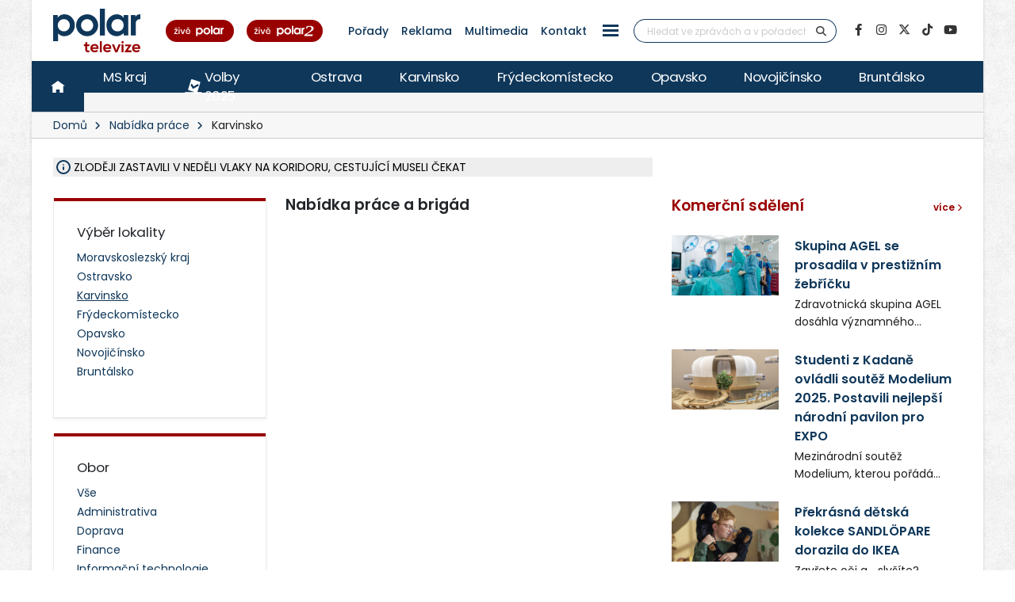

--- FILE ---
content_type: text/html; charset=UTF-8
request_url: https://polar.cz/nabidka-prace/karvina?o=pravo&p=sluzebni-pomer&v=nezadano
body_size: 20362
content:
<!DOCTYPE html><html lang="cs" class="boxed">
<head>
    <meta charset="utf-8">
    <meta http-equiv="X-UA-Compatible" content="IE=edge">
    <title>Právo | Služební poměr | Nezadáno | Nabídka práce | POLAR - Moravskoslezská regionální televize</title>            <meta name="description" content="Nabídka práce a brigád v oboru Právo v pracovněprávním vztahu Služební poměr při vzdělání Nezadáno.">
<meta name="keywords" content="nabídka práce, brigády, volná pracovní místa, nabídka zaměstnání">
<meta property="og:title" content="Právo | Služební poměr | Nezadáno | Nabídka práce | POLAR - Moravskoslezská regionální televize">
<meta property="og:description" content="Nabídka práce a brigád v oboru Právo v pracovněprávním vztahu Služební poměr při vzdělání Nezadáno.">
<meta property="og:url" content="https://polar.cz/nabidka-prace/karvina?o=pravo&amp;p=sluzebni-pomer&amp;v=nezadano">
<meta property="og:type" content="website">
<meta property="og:image" content="https://polar.cz/img/web/layout/microformat.png">
<meta property="og:image:secure_url" content="https://polar.cz/img/web/layout/microformat.png">
<meta property="og:image:width" content="1920">
<meta property="og:image:height" content="1080">
<meta name="author" content="POLAR televize Ostrava">
<meta name="viewport" content="width=device-width, initial-scale=1, minimum-scale=1.0, shrink-to-fit=no">
<meta name="application-name" content="POLAR - Moravskoslezská regionální televize">
<meta name="apple-mobile-web-app-title" content="POLAR - Moravskoslezská regionální televize">
<meta name="msapplication-config" content="/img/web/icon/browserconfig.xml">
<meta name="theme-color" content="#0f385a">
<meta name="googlebot" content="index, follow">
<meta name="robots" content="index, follow">        <link href="/vendor/web/bootstrap-select/css/bootstrap-select.min.css" media="screen" rel="stylesheet" type="text/css">
<link href="/img/web/icon/apple-touch-icon.png" rel="apple-touch-icon" sizes="180x180">
<link href="/img/web/icon/favicon-32x32.png" rel="icon" type="image/png" sizes="32x32">
<link href="/img/web/icon/favicon-16x16.png" rel="icon" type="image/png" sizes="16x16">
<link href="/img/web/icon/site.webmanifest" rel="manifest">
<link href="/img/web/icon/safari-pinned-tab.svg" rel="mask-icon" color="#0f385a">
<link href="/img/web/icon/favicon.ico" rel="shortcut icon">
<link href="/vendor/web/font-google/css/font-google.min.css?ver=0.1" media="screen" rel="stylesheet" type="text/css">
<link href="/vendor/web/bootstrap/css/bootstrap.min.css?ver=0.1" media="screen" rel="stylesheet" type="text/css">
<link href="/vendor/web/font-awesome/css/all.min.css?ver=0.2" media="screen" rel="stylesheet" type="text/css">
<link href="/vendor/web/animate/css/animate.min.css?ver=0.1" media="screen" rel="stylesheet" type="text/css">
<link href="/vendor/web/simple-line-icons/css/simple-line-icons.min.css?ver=0.1" media="screen" rel="stylesheet" type="text/css">
<link href="/vendor/web/owl-carousel/css/owl-carousel.min.css?ver=0.1" media="screen" rel="stylesheet" type="text/css">
<link href="/vendor/web/owl-carousel/css/owl-theme.default.min.css?ver=0.1" media="screen" rel="stylesheet" type="text/css">
<link href="/vendor/web/pnotify/css/pnotify.min.css?ver=0.1" media="screen" rel="stylesheet" type="text/css">
<link href="/vendor/porto-admin/css/theme-admin-extension.min.css" media="screen" rel="stylesheet" type="text/css">
<link href="/css/admin/skin/theme-admin-extension.min.css" media="screen" rel="stylesheet" type="text/css">
<link href="/vendor/porto/css/theme.min.css?ver=0.0.1" media="screen" rel="stylesheet" type="text/css">
<link href="/vendor/porto/css/theme-elements.min.css?ver=0.0.1" media="screen" rel="stylesheet" type="text/css">
<link href="/vendor/porto/css/theme-blog.min.css?ver=0.0.1" media="screen" rel="stylesheet" type="text/css">
<link href="/css/web/skin/skin.min.css?ver=0.0.2" media="screen" rel="stylesheet" type="text/css">
<link href="/css/web/custom.min.css?ver=0.3.4" media="screen" rel="stylesheet" type="text/css">
<link href="/css/web/print.css?ver=0.5" media="print" rel="stylesheet" type="text/css">            <script  src="/vendor/web/jquery/js/jquery.min.js?ver=0.1"></script>
        <script  src="/vendor/web/modernizr/js/modernizr.min.js?ver=0.1"></script>
        <script  src="/js/web/custom.min.js?ver=0.0.9"></script>
        <script  id="ssp-script" defer="defer" src="https://ssp.imedia.cz/static/js/ssp.js"></script>
        <script  src="https://ssp.seznam.cz/static/js/popup.js"></script>
        <script >
            //<!--
            var sspScript = document.getElementById("ssp-script");
            
            sspScript.addEventListener("load", function() {
                //if (sssp.displaySeznamAds()) {
                    sssp.config({
                        source: "media"
                    });
                    sssp.getAdsByTags();
                //}
                
                // Pokud prijde navstevnik ze seznam.cz, zobrazime layout siroky 1080px
                if (sssp.displaySeznamAds()) {
                    var element = document.createElement("link");
                    element.setAttribute("rel", "stylesheet");
                    element.setAttribute("type", "text/css");
                    element.setAttribute("href", "/css/web/seznam.css?ver=1.2");
                    document.getElementsByTagName("head")[0].appendChild(element);
                    // změnšíme pole pro vyhledávání
                    $(".simple-search.input-group").addClass("custom-slim");
                    
                    console.log("seznam.cz: 1");
                    console.log("cookies-spravne.cz: 0");
                } else {
                	// Pokud Seznam reklama není aktivní, přidáme cookies-spravne.cz skript
                    var cookiesSpravne = document.createElement("script");
                    cookiesSpravne.setAttribute("src", "https://cookies-spravne.cz/static/cc?key=rF0RdWqQC9Cep6mVXGJG");
                    cookiesSpravne.setAttribute("defer", "true");
                    cookiesSpravne.setAttribute("id", "cookies-spravne");
                    document.getElementsByTagName("head")[0].prepend(cookiesSpravne);
                    
                    console.log("seznam.cz: 0");
                	console.log("cookies-spravne.cz: 1");
                }
            });
            
            //-->
        </script>    </head>

<body>	<!-- class="loading-overlay-showing" data-loading-overlay data-plugin-options="{'hideDelay': 150, 'effect': 'default'}" -->
    <!--<div class="loading-overlay">
        <div class="bounce-loader">
            <div class="bounce1"></div>
            <div class="bounce2"></div>
            <div class="bounce3"></div>
        </div>
    </div>-->

        
<div id="bannerLeaderboardPlace"></div>

<div id="ssp-zone-151865"></div>

<script>
    var sspScript = document.getElementById('ssp-script');
    sspScript.addEventListener('load', function() {
        var elBannerLeaderboard = document.getElementById('bannerLeaderboardPlace');
        var htmlBannerLeaderboard = "";
        if (sssp.displaySeznamAds()) {
            var brandedZones = [];
            if (window.innerWidth >= 1366) {
                document.body.insertAdjacentHTML('afterbegin', '<div id="ssp-zone-151865-branding"></div>');
                brandedZones.push({
                    "zoneId": 151865,
                    "width": 2000,
                    "height": 1400,
                    "id": "ssp-zone-151865",
                    "elements": [
                        {id: "ssp-zone-151865-branding", width: 2000, height: 1400}
                    ]
                });
            }
            sssp.getAds(brandedZones);

            /* Stara seznam reklama (Leaderboard) bez brandingu
            if (window.innerWidth > 767) {
                htmlBannerTop =
                    "<div class=\"row\">" +
                        "<div class=\"col-md-12\">" +
                            "<div id=\"p1\" data-szn-ssp-ad='{\"zoneId\": 151865, \"width\": 2000, \"height\": 1400}' style=\"margin: 0 auto;\"></div>" +
                        "</div>" +
                    "</div>";
                elBannerTop.insertAdjacentHTML("beforeend", htmlBannerTop);
            }*/
        } else {
            if (window.innerWidth > 767) {
                            }
        }
    });
</script>
    <div class="body border-top-0">
        <header id="header" class="header-no-border-bottom">
            <div class="header-body">
                <div class="header-container container container-md-fluid">
                    <div class="header-row">
                        <div class="header-column flex-grow-0 justify-content-center">
                            <button class="btn header-btn-collapse-nav text-secondary bg-white h-100 ms-0 me-2 collapsed" data-bs-toggle="collapse"
                                    data-bs-target=".header-nav-main">
                                <i class="fa fa-bars text-7"></i>
                            </button>
                        </div>
                        <div class="header-column flex-grow-0 align-items-start me-2 me-md-4 py-0">
                            <div class="header-logo">
								
																	<a href="/">
										<img alt="POLAR - Moravskoslezská regionální televize" src="/img/web/logo.svg">
									</a>
								                            </div>
                        </div>

                        <!-- submenu - horní menu desktop -->
                        <div class="header-column align-self-center d-none d-lg-block">
                            <nav class="header-nav-top">
                                <li class="nav-item nav-item-anim-icon"><a class=" text-secondary text-hover-primary text-3 nav-link text-decoration-none line-height-3 font-weight-500 px-1 px-md-2 " href="/hd" title="" target=""><img src="/img/web/layout/header/zive-polar.svg" alt="" /></a></li><li class="nav-item nav-item-anim-icon"><a class=" text-secondary text-hover-primary text-3 nav-link text-decoration-none line-height-3 font-weight-500 px-1 px-md-2 " href="/polar2" title="" target=""><img src="/img/web/layout/header/zive-polar2.svg" class="me-3" alt="" /></a></li><li class="nav-item nav-item-anim-icon"><a id="menuProgramShowWeb" class="text-secondary text-hover-primary text-3 nav-link text-decoration-none line-height-3 font-weight-500 px-1 px-md-2" href="/porady" title="Pořady" target="">Pořady</a></li><li class="nav-item nav-item-anim-icon"><a class=" text-secondary text-hover-primary text-3 nav-link text-decoration-none line-height-3 font-weight-500 px-1 px-md-2 " href="/reklama" title="" target="">Reklama</a></li><li class="nav-item nav-item-anim-icon"><a class=" text-secondary text-hover-primary text-3 nav-link text-decoration-none line-height-3 font-weight-500 px-1 px-md-2 " href="https://multimedia.polar.cz/" title="" target="_blank">Multimedia</a></li><li class="nav-item nav-item-anim-icon"><a class=" text-secondary text-hover-primary text-3 nav-link text-decoration-none line-height-3 font-weight-500 px-1 px-md-2 " href="/kontakt" title="" target="">Kontakt</a></li><li class="nav-item dropdown d-none d-sm-block"><a id="menuPageWeb-15" class="nav-link dropdown-toggle text-secondary text-hover-primary text-3 nav-link text-decoration-none line-height-3 font-weight-500 px-1 px-md-2  active p-0" href="#" title="" role="button" data-bs-toggle="dropdown"  rel="nofollow"><button class="btn sidenav-1"><div class="animated-icon2"><span></span><span></span><span></span><span></span></div></button></a><ul class="dropdown-menu"><li><a id="menuTriptipWeb" class="dropdown-item " href="/kam-vyrazit" title="Kam vyrazit" target="">Kam vyrazit</a></li><li><a id="menuJobWeb" class="dropdown-item  active" href="/nabidka-prace" title="Nabídka práce" target="">Nabídka práce</a></li><li><a id="menuCameraWeb" class="dropdown-item " href="/kamery" title="Kamery" target="">Kamery</a></li><li><a id="menuPrWeb" class="dropdown-item " href="/zpravy/pr-clanky" title="Komerční sdělení" target="">Komerční sdělení</a></li><li><a id="menuProgramWeb" class="dropdown-item " href="/program" title="TV program" target="">TV program</a></li><li><a id="menuPageWeb-20" class="dropdown-item " href="/hbbtv" title="HbbTV" target="">HbbTV</a></li><li><a id="menuPageWeb-14" class="dropdown-item " href="/jak-naladit" title="Jak naladit" target="">Jak naladit</a></li></ul></li>                            </nav>
                        </div>

                        <!-- Horní hlavička mobily -->
                        <div class="header-row d-lg-none p-relative d-flex justify-content-end">
                            <div class="header-column flex-grow-0 align-self-center me-2 me-md-3 z-index-2">
                                <nav class="header-nav-top">
                                    <li class="nav-item nav-item-anim-icon"><a class=" text-secondary text-hover-primary text-3 nav-link text-decoration-none line-height-3 font-weight-500 px-1 px-md-2 " href="/hd" title="" target=""><img src="/img/web/layout/header/zive-polar-small.svg" alt="" /></a></li><li class="nav-item nav-item-anim-icon"><a class="hide-xs text-secondary text-hover-primary text-3 nav-link text-decoration-none line-height-3 font-weight-500 px-1 px-md-2 " href="/polar2" title="" target=""><img src="/img/web/layout/header/zive-polar2-small.svg" alt="" /></a></li>                                </nav>
                            </div>
                            <div class="header-column flex-grow-0 align-self-center me-5 me-5-custom pe-2 z-index-2">
                                <a href="https://www.facebook.com/televize.polar" target="_blank" class="text-secondary hide-xs-2">
                                    <i class="fab fa-facebook-f text-7"></i>
                                </a>
                            </div>
                            <div class="header-row p-absolute right-0 w-100 justify-content-end align-self-center me-3">
                                <div class="header-nav-features w-100 ps-2">
                                    <div class="header-nav-features-search-reveal-container justify-content-end">
                                        <div class="header-nav-feature header-nav-features-search header-nav-features-search-reveal d-inline-flex w-100">
                                            <form class="searchForm w-100" role="search" action="/hledani" method="get">
                                                <div class="simple-search input-group bg-white w-100 z-index-3">
                                                    <input class="form-control search" name="q" type="text" value=""
                                                           placeholder="Hledat ve zprávách a v pořadech" required minlength="3">
                                                    <button class="btn" type="submit">
                                                        <i class="fa fa-search header-nav-top-icon text-6 text-secondary"></i>
                                                    </button>
                                                </div>
                                            </form>
                                            <a href="#" class="header-nav-features-search-show-icon"><i
                                                        class="fas fa-search header-nav-top-icon text-6 text-secondary"></i></a>
                                            <a href="#" class="header-nav-features-search-hide-icon"><i
                                                        class="fas fa-times header-nav-top-icon text-secondary"></i></a>
                                        </div>
                                    </div>
                                </div>
                            </div>
                        </div>
                        <!-- END Horní hlavička mobily -->

                        <div class="header-column align-self-center d-none d-lg-block">
                            <div class="header-nav-features header-nav-features-no-border header-nav-features-md-show-border justify-content-end px-0 mx-0">
                                <form class="searchForm" action="/hledani" method="get">
                                    <div class="simple-search input-group line-height-1">
                                        <input class="form-control search" name="q" type="text" value="" placeholder="Hledat ve zprávách a v pořadech" required
                                               minlength="3">
                                        <button class="btn btn-rounded" type="submit">
                                            <i class="fa fa-search header-nav-top-icon"></i>
                                        </button>
                                    </div>
                                </form>
                            </div>
                        </div>
                        <div class="header-column align-self-center flex-row justify-content-end d-none d-xl-flex">
                            <ul class="social-icons">
                                <li class="social-icons-facebook">
                                    <a href="https://www.facebook.com/televize.polar" target="_blank" data-placement="bottom" data-tooltip title="Facebook" class="text-secondary text-hover-light" onclick="ga('send', 'event', 'soc-fb');">
                                        <i class="fab fa-facebook-f"></i>
                                    </a>
                                </li>
                                <li class="social-icons-instagram">
                                    <a href="https://www.instagram.com/televize.polar/" target="_blank" data-placement="bottom" data-tooltip title="Instagram" class="text-secondary text-hover-light" onclick="ga('send', 'event', 'soc-ig');">
                                        <i class="fab fa-instagram"></i>
                                    </a>
                                </li>
                                <li class="social-icons-twitter">
                                    <a href="https://twitter.com/Televize_Polar" target="_blank" data-placement="bottom" data-tooltip title="Platforma X" class="text-secondary text-hover-light" onclick="ga('send', 'event', 'soc-twitter');">
                                        <i class="fab fa-x-twitter"></i>
                                    </a>
                                </li>
								<li class="social-icons-tiktok">
                                    <a href="https://www.tiktok.com/@televize.polar" target="_blank" data-placement="bottom" data-tooltip title="TikTok" class="text-secondary text-hover-light" onclick="ga('send', 'event', 'soc-tiktok');">
                                        <i class="fab fa-tiktok"></i>
                                    </a>
                                </li>
                                <li class="social-icons-youtube">
                                    <a href="https://www.youtube.com/user/polarostrava" target="_blank" data-placement="bottom" data-tooltip title="YouTube" class="text-secondary text-hover-light">
                                        <i class="fab fa-youtube"></i>
                                    </a>
                                </li>
                            </ul>
                        </div>
                    </div>
                </div>

                <div class="header-container header-nav header-nav-bar p-0 border-bottom border-color-ccc">
                    <div class="container-fluid gx-0">
                        <!-- Mobily - Menu regionů v posuvné liště -->
                        <div class="mobile_menu d-lg-none">
                            <nav class="d-flex">
                                <ul class="nav nav-pills mobile-menu" id="mainNav"><li id="menuHome" class="d-none d-lg-flex align-self-lg-center ms-0"><a class="d-flex align-items-center text-4 font-weight-normal bg-hover-primary text-hover-light text-no-uppercase nav-link text-light " href="/" target=""><img src="/img/web/layout/header/home.svg" alt="" /></a></li><li id="region-all" class=""><a class="d-flex align-items-center text-4 font-weight-normal bg-hover-primary text-hover-light text-no-uppercase nav-link text-light " href="/zpravy" target="">MS kraj</a></li><li id="menuElection2025Web" class=""><a class="d-flex align-items-center text-4 font-weight-normal bg-hover-primary text-hover-light text-no-uppercase nav-link text-light " href="/volby" target=""><img src="/img/web/volby/volby_icon.svg" style="height:18px; margin-right:3px;" alt="" />Volby 2025</a></li><li class="dropdown"><a id="region-ostrava" class="dropdown-item dropdown-toggle d-flex align-items-center text-4 font-weight-normal bg-hover-primary text-hover-light text-no-uppercase nav-link text-light " href="/zpravy/ostrava" title="Ostrava" target="">Ostrava</a><ul class="dropdown-menu"><li class=""><a id="city-ostrava-mesto" class="dropdown-item text-2" href="/zpravy/ostrava/ostrava-mesto" title="Ostrava-město" target="">Ostrava-město</a></li><li class=""><a id="city-ostrava-jih" class="dropdown-item text-2" href="/zpravy/ostrava/ostrava-jih" title="Ostrava-Jih" target="">Ostrava-Jih</a></li><li class=""><a id="city-ostrava-poruba" class="dropdown-item text-2" href="/zpravy/ostrava/ostrava-poruba" title="Ostrava-Poruba" target="">Ostrava-Poruba</a></li><li class=""><a id="city-slezska-ostrava" class="dropdown-item text-2" href="/zpravy/ostrava/slezska-ostrava" title="Ostrava-Slezská Ostrava" target="">Ostrava-Slezská Ostrava</a></li><li class=""><a id="city-ostrava-centrum" class="dropdown-item text-2" href="/zpravy/ostrava/ostrava-centrum" title="Ostrava-Centrum" target="">Ostrava-Centrum</a></li><li class=""><a id="city-ostrava-vitkovice" class="dropdown-item text-2" href="/zpravy/ostrava/ostrava-vitkovice" title="Ostrava-Vítkovice" target="">Ostrava-Vítkovice</a></li><li class=""><a id="city-ostrava-marianske-hory" class="dropdown-item text-2" href="/zpravy/ostrava/ostrava-marianske-hory" title="Ostrava-Mariánské hory" target="">Ostrava-Mariánské hory</a></li><li class=""><a id="city-ostrava-svinov" class="dropdown-item text-2" href="/zpravy/ostrava/ostrava-svinov" title="Ostrava-Svinov" target="">Ostrava-Svinov</a></li></ul></li><li class="dropdown"><a id="region-karvinsko" class="dropdown-item dropdown-toggle d-flex align-items-center text-4 font-weight-normal bg-hover-primary text-hover-light text-no-uppercase nav-link text-light " href="/zpravy/karvinsko" title="Karvinsko" target="">Karvinsko</a><ul class="dropdown-menu"><li class=""><a id="city-havirov" class="dropdown-item text-2" href="/zpravy/karvinsko/havirov" title="Havířov" target="">Havířov</a></li><li class=""><a id="city-karvina" class="dropdown-item text-2" href="/zpravy/karvinsko/karvina" title="Karviná" target="">Karviná</a></li><li class=""><a id="city-orlova" class="dropdown-item text-2" href="/zpravy/karvinsko/orlova" title="Orlová" target="">Orlová</a></li><li class=""><a id="city-rychvald" class="dropdown-item text-2" href="/zpravy/karvinsko/rychvald" title="Rychvald" target="">Rychvald</a></li><li class=""><a id="city-stonava" class="dropdown-item text-2" href="/zpravy/karvinsko/stonava" title="Stonava" target="">Stonava</a></li><li class=""><a id="city-horni-sucha" class="dropdown-item text-2" href="/zpravy/karvinsko/horni-sucha" title="Horní Suchá" target="">Horní Suchá</a></li><li class=""><a id="city-terlicko" class="dropdown-item text-2" href="/zpravy/karvinsko/terlicko" title="Těrlicko" target="">Těrlicko</a></li><li class=""><a id="city-dolni-lutyne" class="dropdown-item text-2" href="/zpravy/karvinsko/dolni-lutyne" title="Dolní Lutyně" target="">Dolní Lutyně</a></li><li class=""><a id="city-albrechtice" class="dropdown-item text-2" href="/zpravy/karvinsko/albrechtice" title="Albrechtice" target="">Albrechtice</a></li><li class=""><a id="city-detmarovice" class="dropdown-item text-2" href="/zpravy/karvinsko/detmarovice" title="Dětmarovice" target="">Dětmarovice</a></li></ul></li><li class="dropdown"><a id="region-frydeckomistecko" class="dropdown-item dropdown-toggle d-flex align-items-center text-4 font-weight-normal bg-hover-primary text-hover-light text-no-uppercase nav-link text-light " href="/zpravy/frydeckomistecko" title="Frýdeckomístecko" target="">Frýdeckomístecko</a><ul class="dropdown-menu"><li class=""><a id="city-frydek-mistek" class="dropdown-item text-2" href="/zpravy/frydeckomistecko/frydek-mistek" title="Frýdek-Místek" target="">Frýdek-Místek</a></li><li class=""><a id="city-frydlant-nad-ostravici" class="dropdown-item text-2" href="/zpravy/frydeckomistecko/frydlant-nad-ostravici" title="Frýdlant nad Ostravicí" target="">Frýdlant nad Ostravicí</a></li><li class=""><a id="city-palkovice" class="dropdown-item text-2" href="/zpravy/frydeckomistecko/palkovice" title="Palkovice" target="">Palkovice</a></li><li class=""><a id="city-celadna" class="dropdown-item text-2" href="/zpravy/frydeckomistecko/celadna" title="Čeladná" target="">Čeladná</a></li><li class=""><a id="city-nosovice" class="dropdown-item text-2" href="/zpravy/frydeckomistecko/nosovice" title="Nošovice" target="">Nošovice</a></li><li class=""><a id="city-jablunkov" class="dropdown-item text-2" href="/zpravy/frydeckomistecko/jablunkov" title="Jablunkov" target="">Jablunkov</a></li><li class=""><a id="city-janovice" class="dropdown-item text-2" href="/zpravy/frydeckomistecko/janovice" title="Janovice" target="">Janovice</a></li><li class=""><a id="city-navsi" class="dropdown-item text-2" href="/zpravy/frydeckomistecko/navsi" title="Návsí" target="">Návsí</a></li><li class=""><a id="city-dobra" class="dropdown-item text-2" href="/zpravy/frydeckomistecko/dobra" title="Dobrá" target="">Dobrá</a></li></ul></li><li class="dropdown"><a id="region-opavsko" class="dropdown-item dropdown-toggle d-flex align-items-center text-4 font-weight-normal bg-hover-primary text-hover-light text-no-uppercase nav-link text-light " href="/zpravy/opavsko" title="Opavsko" target="">Opavsko</a><ul class="dropdown-menu"><li class=""><a id="city-opava" class="dropdown-item text-2" href="/zpravy/opavsko/opava" title="Opava" target="">Opava</a></li></ul></li><li class="dropdown"><a id="region-novojicinsko" class="dropdown-item dropdown-toggle d-flex align-items-center text-4 font-weight-normal bg-hover-primary text-hover-light text-no-uppercase nav-link text-light " href="/zpravy/novojicinsko" title="Novojičínsko" target="">Novojičínsko</a><ul class="dropdown-menu"><li class=""><a id="city-novy-jicin" class="dropdown-item text-2" href="/zpravy/novojicinsko/novy-jicin" title="Nový Jičín" target="">Nový Jičín</a></li><li class=""><a id="city-studenka" class="dropdown-item text-2" href="/zpravy/novojicinsko/studenka" title="Studénka" target="">Studénka</a></li><li class=""><a id="city-odry" class="dropdown-item text-2" href="/zpravy/novojicinsko/odry" title="Odry" target="">Odry</a></li><li class=""><a id="city-fulnek" class="dropdown-item text-2" href="/zpravy/novojicinsko/fulnek" title="Fulnek" target="">Fulnek</a></li><li class=""><a id="city-bilovec" class="dropdown-item text-2" href="/zpravy/novojicinsko/bilovec" title="Bílovec" target="">Bílovec</a></li></ul></li><li class="dropdown"><a id="region-bruntalsko" class="dropdown-item dropdown-toggle d-flex align-items-center text-4 font-weight-normal bg-hover-primary text-hover-light text-no-uppercase nav-link text-light " href="/zpravy/bruntalsko" title="Bruntálsko" target="">Bruntálsko</a><ul class="dropdown-menu"><li class=""><a id="city-bruntal" class="dropdown-item text-2" href="/zpravy/bruntalsko/bruntal" title="Bruntál" target="">Bruntál</a></li></ul></li></ul>                            </nav>
                        </div>
                        <div class="header-nav-main header-nav-main-effect-1 header-nav-main-sub-effect-1 collapse">
                            <div class="d-flex">
                                <!-- Desktop hlavní menu regiony -->
                                <div class="d-none d-lg-flex">
                                    <nav class="">
                                        <ul class="nav nav-pills" id="mainNav"><li id="menuHome" class="d-none d-lg-flex align-self-lg-center ms-0"><a class="d-flex align-items-center text-4 font-weight-normal bg-hover-primary text-hover-light text-no-uppercase nav-link text-light " href="/" target=""><img src="/img/web/layout/header/home.svg" alt="" /></a></li><li id="region-all" class=""><a class="d-flex align-items-center text-4 font-weight-normal bg-hover-primary text-hover-light text-no-uppercase nav-link text-light " href="/zpravy" target="">MS kraj</a></li><li id="menuElection2025Web" class=""><a class="d-flex align-items-center text-4 font-weight-normal bg-hover-primary text-hover-light text-no-uppercase nav-link text-light " href="/volby" target=""><img src="/img/web/volby/volby_icon.svg" style="height:18px; margin-right:3px;" alt="" />Volby 2025</a></li><li class="dropdown"><a id="region-ostrava" class="dropdown-item dropdown-toggle d-flex align-items-center text-4 font-weight-normal bg-hover-primary text-hover-light text-no-uppercase nav-link text-light " href="/zpravy/ostrava" title="Ostrava" target="">Ostrava</a><ul class="dropdown-menu"><li class=""><a id="city-ostrava-mesto" class="dropdown-item text-2" href="/zpravy/ostrava/ostrava-mesto" title="Ostrava-město" target="">Ostrava-město</a></li><li class=""><a id="city-ostrava-jih" class="dropdown-item text-2" href="/zpravy/ostrava/ostrava-jih" title="Ostrava-Jih" target="">Ostrava-Jih</a></li><li class=""><a id="city-ostrava-poruba" class="dropdown-item text-2" href="/zpravy/ostrava/ostrava-poruba" title="Ostrava-Poruba" target="">Ostrava-Poruba</a></li><li class=""><a id="city-slezska-ostrava" class="dropdown-item text-2" href="/zpravy/ostrava/slezska-ostrava" title="Ostrava-Slezská Ostrava" target="">Ostrava-Slezská Ostrava</a></li><li class=""><a id="city-ostrava-centrum" class="dropdown-item text-2" href="/zpravy/ostrava/ostrava-centrum" title="Ostrava-Centrum" target="">Ostrava-Centrum</a></li><li class=""><a id="city-ostrava-vitkovice" class="dropdown-item text-2" href="/zpravy/ostrava/ostrava-vitkovice" title="Ostrava-Vítkovice" target="">Ostrava-Vítkovice</a></li><li class=""><a id="city-ostrava-marianske-hory" class="dropdown-item text-2" href="/zpravy/ostrava/ostrava-marianske-hory" title="Ostrava-Mariánské hory" target="">Ostrava-Mariánské hory</a></li><li class=""><a id="city-ostrava-svinov" class="dropdown-item text-2" href="/zpravy/ostrava/ostrava-svinov" title="Ostrava-Svinov" target="">Ostrava-Svinov</a></li></ul></li><li class="dropdown"><a id="region-karvinsko" class="dropdown-item dropdown-toggle d-flex align-items-center text-4 font-weight-normal bg-hover-primary text-hover-light text-no-uppercase nav-link text-light " href="/zpravy/karvinsko" title="Karvinsko" target="">Karvinsko</a><ul class="dropdown-menu"><li class=""><a id="city-havirov" class="dropdown-item text-2" href="/zpravy/karvinsko/havirov" title="Havířov" target="">Havířov</a></li><li class=""><a id="city-karvina" class="dropdown-item text-2" href="/zpravy/karvinsko/karvina" title="Karviná" target="">Karviná</a></li><li class=""><a id="city-orlova" class="dropdown-item text-2" href="/zpravy/karvinsko/orlova" title="Orlová" target="">Orlová</a></li><li class=""><a id="city-rychvald" class="dropdown-item text-2" href="/zpravy/karvinsko/rychvald" title="Rychvald" target="">Rychvald</a></li><li class=""><a id="city-stonava" class="dropdown-item text-2" href="/zpravy/karvinsko/stonava" title="Stonava" target="">Stonava</a></li><li class=""><a id="city-horni-sucha" class="dropdown-item text-2" href="/zpravy/karvinsko/horni-sucha" title="Horní Suchá" target="">Horní Suchá</a></li><li class=""><a id="city-terlicko" class="dropdown-item text-2" href="/zpravy/karvinsko/terlicko" title="Těrlicko" target="">Těrlicko</a></li><li class=""><a id="city-dolni-lutyne" class="dropdown-item text-2" href="/zpravy/karvinsko/dolni-lutyne" title="Dolní Lutyně" target="">Dolní Lutyně</a></li><li class=""><a id="city-albrechtice" class="dropdown-item text-2" href="/zpravy/karvinsko/albrechtice" title="Albrechtice" target="">Albrechtice</a></li><li class=""><a id="city-detmarovice" class="dropdown-item text-2" href="/zpravy/karvinsko/detmarovice" title="Dětmarovice" target="">Dětmarovice</a></li></ul></li><li class="dropdown"><a id="region-frydeckomistecko" class="dropdown-item dropdown-toggle d-flex align-items-center text-4 font-weight-normal bg-hover-primary text-hover-light text-no-uppercase nav-link text-light " href="/zpravy/frydeckomistecko" title="Frýdeckomístecko" target="">Frýdeckomístecko</a><ul class="dropdown-menu"><li class=""><a id="city-frydek-mistek" class="dropdown-item text-2" href="/zpravy/frydeckomistecko/frydek-mistek" title="Frýdek-Místek" target="">Frýdek-Místek</a></li><li class=""><a id="city-frydlant-nad-ostravici" class="dropdown-item text-2" href="/zpravy/frydeckomistecko/frydlant-nad-ostravici" title="Frýdlant nad Ostravicí" target="">Frýdlant nad Ostravicí</a></li><li class=""><a id="city-palkovice" class="dropdown-item text-2" href="/zpravy/frydeckomistecko/palkovice" title="Palkovice" target="">Palkovice</a></li><li class=""><a id="city-celadna" class="dropdown-item text-2" href="/zpravy/frydeckomistecko/celadna" title="Čeladná" target="">Čeladná</a></li><li class=""><a id="city-nosovice" class="dropdown-item text-2" href="/zpravy/frydeckomistecko/nosovice" title="Nošovice" target="">Nošovice</a></li><li class=""><a id="city-jablunkov" class="dropdown-item text-2" href="/zpravy/frydeckomistecko/jablunkov" title="Jablunkov" target="">Jablunkov</a></li><li class=""><a id="city-janovice" class="dropdown-item text-2" href="/zpravy/frydeckomistecko/janovice" title="Janovice" target="">Janovice</a></li><li class=""><a id="city-navsi" class="dropdown-item text-2" href="/zpravy/frydeckomistecko/navsi" title="Návsí" target="">Návsí</a></li><li class=""><a id="city-dobra" class="dropdown-item text-2" href="/zpravy/frydeckomistecko/dobra" title="Dobrá" target="">Dobrá</a></li></ul></li><li class="dropdown"><a id="region-opavsko" class="dropdown-item dropdown-toggle d-flex align-items-center text-4 font-weight-normal bg-hover-primary text-hover-light text-no-uppercase nav-link text-light " href="/zpravy/opavsko" title="Opavsko" target="">Opavsko</a><ul class="dropdown-menu"><li class=""><a id="city-opava" class="dropdown-item text-2" href="/zpravy/opavsko/opava" title="Opava" target="">Opava</a></li></ul></li><li class="dropdown"><a id="region-novojicinsko" class="dropdown-item dropdown-toggle d-flex align-items-center text-4 font-weight-normal bg-hover-primary text-hover-light text-no-uppercase nav-link text-light " href="/zpravy/novojicinsko" title="Novojičínsko" target="">Novojičínsko</a><ul class="dropdown-menu"><li class=""><a id="city-novy-jicin" class="dropdown-item text-2" href="/zpravy/novojicinsko/novy-jicin" title="Nový Jičín" target="">Nový Jičín</a></li><li class=""><a id="city-studenka" class="dropdown-item text-2" href="/zpravy/novojicinsko/studenka" title="Studénka" target="">Studénka</a></li><li class=""><a id="city-odry" class="dropdown-item text-2" href="/zpravy/novojicinsko/odry" title="Odry" target="">Odry</a></li><li class=""><a id="city-fulnek" class="dropdown-item text-2" href="/zpravy/novojicinsko/fulnek" title="Fulnek" target="">Fulnek</a></li><li class=""><a id="city-bilovec" class="dropdown-item text-2" href="/zpravy/novojicinsko/bilovec" title="Bílovec" target="">Bílovec</a></li></ul></li><li class="dropdown"><a id="region-bruntalsko" class="dropdown-item dropdown-toggle d-flex align-items-center text-4 font-weight-normal bg-hover-primary text-hover-light text-no-uppercase nav-link text-light " href="/zpravy/bruntalsko" title="Bruntálsko" target="">Bruntálsko</a><ul class="dropdown-menu"><li class=""><a id="city-bruntal" class="dropdown-item text-2" href="/zpravy/bruntalsko/bruntal" title="Bruntál" target="">Bruntál</a></li></ul></li></ul>                                    </nav>
                                </div>

                                <!-- Mobily Hamburger menu - levý sloupec + pravý sloupec -->
                                <div class="d-lg-none regions">
                    <nav class="">
                        <ul class="nav nav-pills" id=""><li id="menuProgramShowWeb" class=""><a class="d-flex align-items-center text-4 font-weight-normal bg-hover-primary text-hover-light text-no-uppercase nav-link text-light " href="/porady" target="">Pořady</a></li><li id="menuPageWeb-13" class=""><a class="d-flex align-items-center text-4 font-weight-normal bg-hover-primary text-hover-light text-no-uppercase nav-link text-light " href="/reklama" target="">Reklama</a></li><li id="menuPageWeb-25" class=""><a class="d-flex align-items-center text-4 font-weight-normal bg-hover-primary text-hover-light text-no-uppercase nav-link text-light " href="/kontakt" target="">Kontakt</a></li><li id="menuTriptipWeb" class=""><a class="d-flex align-items-center text-4 font-weight-normal bg-hover-primary text-hover-light text-no-uppercase nav-link text-light " href="/kam-vyrazit" target="">Kam vyrazit</a></li><li id="menuJobWeb" class=""><a class="d-flex align-items-center text-4 font-weight-normal bg-hover-primary text-hover-light text-no-uppercase nav-link text-light active" href="/nabidka-prace" target="">Nabídka práce</a></li></ul>
                    </nav>
                </div>
                <div class="pages-mobile-menu d-lg-none w-50 float-end">
                    <nav class="">
                        <ul class="nav nav-pills mobile-ham-right" id=""><li id="menuCameraWeb" class=""><a class="d-flex align-items-center text-4 font-weight-normal bg-hover-primary text-hover-light text-no-uppercase nav-link text-light " href="/kamery" target="">Kamery</a></li><li id="menuPrWeb" class=""><a class="d-flex align-items-center text-4 font-weight-normal bg-hover-primary text-hover-light text-no-uppercase nav-link text-light " href="/zpravy/pr-clanky" target="">Komerční sdělení</a></li><li id="menuProgramWeb" class=""><a class="d-flex align-items-center text-4 font-weight-normal bg-hover-primary text-hover-light text-no-uppercase nav-link text-light " href="/program" target="">TV program</a></li><li id="menuPageWeb-20" class=""><a class="d-flex align-items-center text-4 font-weight-normal bg-hover-primary text-hover-light text-no-uppercase nav-link text-light " href="/hbbtv" target="">HbbTV</a></li><li id="menuPageWeb-14" class=""><a class="d-flex align-items-center text-4 font-weight-normal bg-hover-primary text-hover-light text-no-uppercase nav-link text-light " href="/jak-naladit" target="">Jak naladit</a></li></ul></nav></div>
                            </div>

                            <!-- Mobily - Přidání sociálních sítí do rozbalovacího menu dolů -->
                            <ul class="d-lg-none social-mobile-menu d-flex flex-row justify-content-center mb-2">
                                <li class="border-bottom-0 w-auto mx-1"><a href="https://www.facebook.com/televize.polar"
                                                                           class="d-flex align-self-center text-6 text-decoration-none w-auto"
                                                                           target="_blank"><i class="fab fa-facebook-f text-white"></i></a></li>
                                <li class="border-bottom-0 w-auto mx-1"><a href="https://www.instagram.com/televize.polar/"
                                                                           class="d-flex align-self-center text-6 text-decoration-none w-auto"
                                                                           target="_blank"><i class="fab fa-instagram text-white"></i></a></li>
                                <li class="border-bottom-0 w-auto mx-1"><a href="https://twitter.com/Televize_Polar"
                                                                           class="d-flex align-self-center text-6 text-decoration-none w-auto"
                                                                           target="_blank"><i class="fab fa-x-twitter text-white"></i></a></li>
								<li class="border-bottom-0 w-auto mx-1"><a href="https://www.tiktok.com/@televize.polar"
                                                                           class="d-flex align-self-center text-6 text-decoration-none w-auto"
                                                                           target="_blank"><i class="fab fa-tiktok text-white"></i></a></li>
                                <li class="border-bottom-0 w-auto mx-1"><a href="https://www.youtube.com/user/polarostrava"
                                                                           class="d-flex align-self-center text-6 text-decoration-none w-auto"
                                                                           target="_blank"><i class="fab fa-youtube text-white"></i></a></li>
                                <li class="border-bottom-0 w-auto mx-1"><a href="https://polarmultimedia.cz" class="d-flex align-self-center w-auto"
                                                                           target="_blank"><img alt="POLAR multimedia"
                                                                                                src="/img/web/POLAR_multimedia_RGB_white.png"></a>
                                </li>
                            </ul>
                        </div>
                    </div>
                </div>
            </div>
        </header>

        <div role="main" class="main">
            
<section class="page-header page-header-modern bg-color-light-scale-1 page-header-sm mb-0 mb-lg-4">
    <div class="container">
        <div class="row">
            <div class="col-md-12 align-self-center order-1">
                
<ul class="breadcrumb d-inline-block">
    <li>
        <a href="/" title="Domů">
            Domů        </a>
    </li>
                                            <li>
                <a href="/nabidka-prace" title="" class="" target="">
                    Nabídka práce                </a>
            </li>
                                        <li class="active">
                Karvinsko            </li>
            </ul>            </div>
        </div>
    </div>
</section>

<div class="container">
    <div class="row">
        <div class="col-12">
            <div id="crawl" class="mb-2 hide">
                <div id="crawlIcon">
                    Mimořádná zpráva:
                </div>
                <div class="crawl-container">
                    <div>
                        Načítám...
                    </div>
                </div>
            </div>
        </div>
    </div>
    <div class="row">
        <div class="col-12 col-lg-8">
            <div id="ticker" class="mb-4">
                <div id="tickerIcon" class="">
                    <!--<i class="fa fa-fw fa-info text-light"></i>-->
                </div>
                <div class="ticker-container">
                    <ul>
                        <div class="ticker-active">
                            <li>
                                <span>
                                    Načítám...
                                </span>
                            </li>
                        </div>
                    </ul>>
                </div>
            </div>
        </div>
    </div>
</div>

<div class="container mb-4">
    <div class="row">
        <div class="col-lg-3">
            <div class="featured-box featured-box-primary featured-box-text-start mt-1">
                <div class="box-content text-start">
                    <h3 class="font-weight-normal text-transform-none text-4">
                        Výběr lokality
                    </h3>
                                        <ul class="list-unstyled jobs-region"><li><a class="" href="/nabidka-prace" title="" target="">Moravskoslezský kraj</a></li><li><a class="" href="/nabidka-prace/ostrava" title="" target="">Ostravsko</a></li><li><a class=" active" href="/nabidka-prace/karvina" title="" target="">Karvinsko</a></li><li><a class="" href="/nabidka-prace/frydek-mistek" title="" target="">Frýdeckomístecko</a></li><li><a class="" href="/nabidka-prace/opava" title="" target="">Opavsko</a></li><li><a class="" href="/nabidka-prace/novy-jicin" title="" target="">Novojičínsko</a></li><li><a class="" href="/nabidka-prace/bruntal" title="" target="">Bruntálsko</a></li></ul>                </div>
            </div>
                            <div class="featured-box featured-box-primary featured-box-text-start">
                    <div class="box-content text-start">
                        <h3 class="font-weight-normal text-transform-none text-4">
                            Obor
                        </h3>
                        <ul class="list-unstyled">
                            <li>
                                                                    <a href="/nabidka-prace/karvina?o=&p=sluzebni-pomer&v=nezadano">
                                        Vše
                                    </a>
                                                            </li>
                                                            <li>
                                                                            <a href="/nabidka-prace/karvina?o=administrativa&p=sluzebni-pomer&v=nezadano">
                                            Administrativa                                        </a>
                                                                    </li>
                                                            <li>
                                                                            <a href="/nabidka-prace/karvina?o=doprava&p=sluzebni-pomer&v=nezadano">
                                            Doprava                                        </a>
                                                                    </li>
                                                            <li>
                                                                            <a href="/nabidka-prace/karvina?o=finance&p=sluzebni-pomer&v=nezadano">
                                            Finance                                        </a>
                                                                    </li>
                                                            <li>
                                                                            <a href="/nabidka-prace/karvina?o=informacni-technologie&p=sluzebni-pomer&v=nezadano">
                                            Informační technologie                                        </a>
                                                                    </li>
                                                            <li>
                                                                            <a href="/nabidka-prace/karvina?o=kultura-a-sport&p=sluzebni-pomer&v=nezadano">
                                            Kultura a sport                                        </a>
                                                                    </li>
                                                        <div id="moreOboryCinnostiVm" class="collapsed in" style="-webkit-padding-start: 0; list-style: none; padding-left: 0;">
                                                                                                            <a href="/nabidka-prace/karvina?o=management&p=sluzebni-pomer&v=nezadano">
                                            Management                                        </a>
                                                                                                                                                <a href="/nabidka-prace/karvina?o=obchod-a-cestovni-ruch&p=sluzebni-pomer&v=nezadano">
                                            Obchod a cestovní ruch                                        </a>
                                                                                                                                                <a href="/nabidka-prace/karvina?o=obrana-a-ochrana&p=sluzebni-pomer&v=nezadano">
                                            Obrana a ochrana                                        </a>
                                                                                                                                                Právo                                                                                                                                                <a href="/nabidka-prace/karvina?o=sluzby&p=sluzebni-pomer&v=nezadano">
                                            Služby                                        </a>
                                                                                                                                                <a href="/nabidka-prace/karvina?o=stavebnictvi&p=sluzebni-pomer&v=nezadano">
                                            Stavebnictví                                        </a>
                                                                                                                                                <a href="/nabidka-prace/karvina?o=vychova-a-vzdelavani&p=sluzebni-pomer&v=nezadano">
                                            Výchova a vzdělávání                                        </a>
                                                                                                                                                <a href="/nabidka-prace/karvina?o=vyroba-a-provoz&p=sluzebni-pomer&v=nezadano">
                                            Výroba a provoz                                        </a>
                                                                                                                                                <a href="/nabidka-prace/karvina?o=veda-a-vyzkum&p=sluzebni-pomer&v=nezadano">
                                            Věda a výzkum                                        </a>
                                                                                                                                                <a href="/nabidka-prace/karvina?o=zdravotnictvi&p=sluzebni-pomer&v=nezadano">
                                            Zdravotnictví                                        </a>
                                                                                                                                                <a href="/nabidka-prace/karvina?o=zemedelstvi-a-lesnictvi&p=sluzebni-pomer&v=nezadano">
                                            Zemědělství a lesnictví                                        </a>
                                                                                                </div>
                        </ul>
                        <div id="btnOboryCinnostiVm" class="btn btn-primary w-100" data-bs-toggle="collapse" href="#moreOboryCinnostiVm">
                            Více oborů
                        </div>
                    </div>
                </div>
                                        <div class="featured-box featured-box-primary featured-box-text-start">
                    <div class="box-content text-start">
                        <h3 class="font-weight-normal text-transform-none text-4">
                            Pracovněprávní vztah
                        </h3>
                        <ul class="list-unstyled">
                            <li>
                                                                    <a href="/nabidka-prace/karvina?o=pravo&p=&v=nezadano">
                                        Vše
                                    </a>
                                                            </li>
                                                            <li>
                                                                            <a href="/nabidka-prace/karvina?o=pravo&p=dohoda-o-pracovni-cinnosti&v=nezadano">
                                            Dohoda o pracovní činnosti                                        </a>
                                                                    </li>
                                                            <li>
                                                                            <a href="/nabidka-prace/karvina?o=pravo&p=dohoda-o-provedeni-prace&v=nezadano">
                                            Dohoda o provedení práce                                        </a>
                                                                    </li>
                                                            <li>
                                                                            <a href="/nabidka-prace/karvina?o=pravo&p=pracovni-pomer-plny-uvazek&v=nezadano">
                                            Pracovní poměr - plný úvazek                                        </a>
                                                                    </li>
                                                            <li>
                                                                            <a href="/nabidka-prace/karvina?o=pravo&p=pracovni-pomer-zkraceny-uvazek&v=nezadano">
                                            Pracovní poměr - zkrácený úvazek                                        </a>
                                                                    </li>
                                                            <li>
                                                                            Služební poměr                                                                    </li>
                                                    </ul>
                    </div>
                </div>
                                        <div class="featured-box featured-box-primary featured-box-text-start">
                    <div class="box-content text-start">
                        <h3 class="font-weight-normal text-transform-none text-4">
                            Obor
                        </h3>
                        <ul class="list-unstyled">
                            <li>
                                                                    <a href="/nabidka-prace/karvina?o=pravo&p=sluzebni-pomer&v=">
                                        Vše
                                    </a>
                                                            </li>
                                                            <li>
                                                                            <a href="/nabidka-prace/karvina?o=pravo&p=sluzebni-pomer&v=bez-vzdelani">
                                            Bez vzdělání                                        </a>
                                                                    </li>
                                                            <li>
                                                                            Nezadáno                                                                    </li>
                                                            <li>
                                                                            <a href="/nabidka-prace/karvina?o=pravo&p=sluzebni-pomer&v=neuplne-zakladni">
                                            Neúplné základní                                        </a>
                                                                    </li>
                                                            <li>
                                                                            <a href="/nabidka-prace/karvina?o=pravo&p=sluzebni-pomer&v=nizsi-stredni">
                                            Nižší střední                                        </a>
                                                                    </li>
                                                            <li>
                                                                            <a href="/nabidka-prace/karvina?o=pravo&p=sluzebni-pomer&v=nizsi-stredni-odborne">
                                            Nižší střední odborné                                        </a>
                                                                    </li>
                                                        <div id="moreVzdelani" class="collapse" style="-webkit-padding-start: 0; list-style: none; padding-left: 0;">
                                                                                                            <a href="/nabidka-prace/karvina?o=pravo&p=sluzebni-pomer&v=stredni-odborne-vyucen">
                                            Střední odborné (vyučen)                                        </a>
                                                                                                                                                <a href="/nabidka-prace/karvina?o=pravo&p=sluzebni-pomer&v=stredni-odborne-bez-maturity-a-bez-vyuceni">
                                            Střední odborné bez maturity a bez vyučení                                        </a>
                                                                                                                                                <a href="/nabidka-prace/karvina?o=pravo&p=sluzebni-pomer&v=vyssi-odborne">
                                            Vyšší odborné                                        </a>
                                                                                                                                                <a href="/nabidka-prace/karvina?o=pravo&p=sluzebni-pomer&v=vyssi-odborne-vzdelani-v-konzervatori">
                                            Vyšší odborné vzdělání v konzervatoři                                        </a>
                                                                                                                                                <a href="/nabidka-prace/karvina?o=pravo&p=sluzebni-pomer&v=vs-bakalarske">
                                            VŠ Bakalářské                                        </a>
                                                                                                                                                <a href="/nabidka-prace/karvina?o=pravo&p=sluzebni-pomer&v=vs-doktorske-vedecka-vychova">
                                            VŠ Doktorské (vědecká výchova)                                        </a>
                                                                                                                                                <a href="/nabidka-prace/karvina?o=pravo&p=sluzebni-pomer&v=vs-magisterske">
                                            VŠ magisterské                                        </a>
                                                                                                                                                <a href="/nabidka-prace/karvina?o=pravo&p=sluzebni-pomer&v=zakladni-prakticka-skola">
                                            Základní + praktická škola                                        </a>
                                                                                                                                                <a href="/nabidka-prace/karvina?o=pravo&p=sluzebni-pomer&v=uso-vyuceni-s-maturitou">
                                            ÚSO (vyučení s maturitou)                                        </a>
                                                                                                                                                <a href="/nabidka-prace/karvina?o=pravo&p=sluzebni-pomer&v=uso-s-maturitou-bez-vyuceni">
                                            ÚSO s maturitou (bez vyučení)                                        </a>
                                                                                                                                                <a href="/nabidka-prace/karvina?o=pravo&p=sluzebni-pomer&v=usv-s-maturitou">
                                            ÚSV s maturitou                                        </a>
                                                                                                </div>
                        </ul>
                        <div id="btnVzdelani" class="btn btn-primary w-100" data-bs-toggle="collapse" href="#moreVzdelani">
                            Více vzdělání
                        </div>
                    </div>
                </div>
            
            <!-- banner dobraprace.cz -->
            <div class="mb-4">
                	
	
<div id="dpbm">
	<div class="dpbm-heading">
		<h2>
			<a href="https://www.dobraprace.cz" target="_blank" rel="noopener">Hledat práci<br/>
				<span>Dobrá práce.cz</span>
			</a>
		</h2>
		<div class="dpbm-logo">
			<a href="https://www.dobraprace.cz" target="_blank" rel="noopener">
				<img src="https://app.dobraprace.cz/images/frontend/dobra-prace-logo-75x50.png" width="75" alt=""/>
			</a>
		</div>
		<div class="cleaner">
		</div>
	</div>
	<div class="dpbm-content">
	</div>
	<div class="dpbm-footer">
		<a class="dpbm-footer--main" href="https://www.dobraprace.cz/nabidka-prace" target="_blank" rel="noopener">Zobrazit nabídky práce</a>
		<br/>
		<div class="dpbm-footer-left"> v regionech:<br/>
			<a class="dpbm-footer--other" href="https://www.dobraprace.cz/nabidka-prace/mesto-ostrava" target="_blank" rel="noopener">Ostrava</a><br/>
			<a class="dpbm-footer--other" href="https://www.dobraprace.cz/nabidka-prace/karvina" target="_blank" rel="noopener">Karviná</a><br/>
			<a class="dpbm-footer--other" href="https://www.dobraprace.cz/nabidka-prace/frydek-mistek" target="_blank" rel="noopener">Frýdek-Místek</a><br/>
			<a class="dpbm-footer--other" href="https://www.dobraprace.cz/nabidka-prace/opava" target="_blank" rel="noopener">Opava</a><br/>
			<a class="dpbm-footer--other" href="https://www.dobraprace.cz/nabidka-prace/novy-jicin" target="_blank" rel="noopener">Nový Jičín</a><br/>
			<a class="dpbm-footer--other" href="https://www.dobraprace.cz/nabidka-prace/bruntal" target="_blank" rel="noopener">Bruntál</a>
		</div>
		<div class="dpbm-footer-logo">
			<a href="https://www.dobraprace.cz?utm_source=tvpolar&utm_medium=link&utm_campaign=tvpolar" target="_blank" rel="noopener">
				<img src="https://app.dobraprace.cz/images/frontend/dobra-prace-logo-white-75x50.png" width="75" alt=""/>
			</a>
		</div>
		<div class="cleaner">
		</div>
	</div>
</div>
            </div>

        </div>
        <div class="col-lg-5 mb-5">
            <h1 class="text-4-5 font-weight-semibold line-height-3 mb-3">
                Nabídka práce a brigád
            </h1>
                                            <div class="row">
                    <div class="col">
                                            </div>
                </div>
                    </div>
        <div class="col-lg-4">
            
<div class="removeFromSeznam">
            <h2 class="text-primary text-4-5 mb-4">
            <a class="text-primary" href="/zpravy/pr-clanky" title="Komerční sdělení">
                Komerční sdělení
            </a>
            <a class="pull-right text-primary text-2 d-none d-sm-block" href="/zpravy/pr-clanky" title="Komerční sdělení">
                <small>
                    více
                    <i class="fas fa-chevron-right text-1"></i>
                </small>
            </a>
        </h2>
                
                                        <article class="">
                    <div class="row mb-3 mb-md-4">
                                                    <div class="col-5 pe-2 pe-md-3">
                                <div class="">
                                    <a class="" href="/zpravy/pr/11000017887/skupina-agel-se-prosadila-v-prestiznim-zebricku" title="Skupina AGEL se prosadila v prestižním žebříčku">
                                        <span class="thumb-info thumb-info-lighten">
                                            <span class="thumb-info-wrapper">
                                                <img src="/data/gallery/modules/polar/news/pr/images/20251102165811_415/310x174.jpg?ver=20251102165843" class="img-fluid" alt="Skupina AGEL se prosadila v prestižním žebříčku">
                                                                                            </span>
                                        </span>
                                    </a>
                                </div>
                            </div>
                            <div class="col-7 ps-1 pe-3">
                                <h2 class="line-height-2 mb-1">
                                    <a class="text-secondary font-weight-semibold text-1" href="/zpravy/pr/11000017887/skupina-agel-se-prosadila-v-prestiznim-zebricku" title="Skupina AGEL se prosadila v prestižním žebříčku">
                                        Skupina AGEL se prosadila v prestižním žebříčku                                    </a>
                                </h2>
                                <div class="d-none d-sm-block">
                                    <p class="block-truncate block-truncate-2 line-height-6 mb-0">
                                        Zdravotnická skupina AGEL dosáhla významného úspěchu na mezinárodním poli. V prestižním žebříčku HBI Top 100 largest hospital groups in EMEA by revenue 2025, který každoročně srovnává podle výše tržeb největší nemocniční skupiny v Evropě, na Blízkém východě a v Africe, obsadila 22. místo. Prosadila se tak v konkurenci západoevropských gigantů a dravých ekonomických tygrů arabské části světa.                                    </p>
                                </div>
                            </div>
                                            </div>
                </article>
                            <article class="">
                    <div class="row mb-3 mb-md-4">
                                                    <div class="col-5 pe-2 pe-md-3">
                                <div class="">
                                    <a class="" href="/zpravy/pr/11000017888/studenti-z-kadane-ovladli-soutez-modelium-2025-postavili-nejlepsi-narodni-pavilon-pro-expo" title="Studenti z Kadaně ovládli soutěž Modelium 2025. Postavili nejlepší národní pavilon pro EXPO">
                                        <span class="thumb-info thumb-info-lighten">
                                            <span class="thumb-info-wrapper">
                                                <img src="/data/gallery/modules/polar/news/pr/images/20251102170244_158/310x174.jpg?ver=20251102170402" class="img-fluid" alt="Studenti z Kadaně ovládli soutěž Modelium 2025. Postavili nejlepší národní pavilon pro EXPO">
                                                                                            </span>
                                        </span>
                                    </a>
                                </div>
                            </div>
                            <div class="col-7 ps-1 pe-3">
                                <h2 class="line-height-2 mb-1">
                                    <a class="text-secondary font-weight-semibold text-1" href="/zpravy/pr/11000017888/studenti-z-kadane-ovladli-soutez-modelium-2025-postavili-nejlepsi-narodni-pavilon-pro-expo" title="Studenti z Kadaně ovládli soutěž Modelium 2025. Postavili nejlepší národní pavilon pro EXPO">
                                        Studenti z Kadaně ovládli soutěž Modelium 2025. Postavili nejlepší národní pavilon pro EXPO                                    </a>
                                </h2>
                                <div class="d-none d-sm-block">
                                    <p class="block-truncate block-truncate-2 line-height-6 mb-0">
                                        Mezinárodní soutěž Modelium, kterou pořádá stavební skupina HSF System z holdingu PURPOSIA Group, ocenila nejlepší mladé tvůrce staveb za rok 2025. Na prvním místě ohodnoceném 25 000 Kč se umístil tým SPŠS a OA Kadaň. Druhé místo obsadil tým SOŠ technická Námestovo II. a třetí příčku získala SPŠ stavební Brno. Cenu veřejnosti obdržel tým SOŠ technická Námestovo II., který zvítězil v hlasování na Instagramu. Cenu za kreativní práci s vlnitou lepenkou udělil Svaz výrobců vlnitých lepenek týmu SOŠ technická Námestovo I.                                    </p>
                                </div>
                            </div>
                                            </div>
                </article>
                            <article class="">
                    <div class="row mb-3 mb-md-4">
                                                    <div class="col-5 pe-2 pe-md-3">
                                <div class="">
                                    <a class="" href="/zpravy/pr/11000017886/prekrasna-detska-kolekce-sandlopare-dorazila-do-ikea" title="Překrásná dětská kolekce SANDLÖPARE dorazila do IKEA">
                                        <span class="thumb-info thumb-info-lighten">
                                            <span class="thumb-info-wrapper">
                                                <img src="/data/gallery/modules/polar/news/pr/images/20251030185457_601/310x174.jpg?ver=20251030185623" class="img-fluid" alt="Překrásná dětská kolekce SANDLÖPARE dorazila do IKEA">
                                                                                            </span>
                                        </span>
                                    </a>
                                </div>
                            </div>
                            <div class="col-7 ps-1 pe-3">
                                <h2 class="line-height-2 mb-1">
                                    <a class="text-secondary font-weight-semibold text-1" href="/zpravy/pr/11000017886/prekrasna-detska-kolekce-sandlopare-dorazila-do-ikea" title="Překrásná dětská kolekce SANDLÖPARE dorazila do IKEA">
                                        Překrásná dětská kolekce SANDLÖPARE dorazila do IKEA                                    </a>
                                </h2>
                                <div class="d-none d-sm-block">
                                    <p class="block-truncate block-truncate-2 line-height-6 mb-0">
                                        Zavřete oči a… slyšíte? Šustění trávy, dupot malých tlapek, špitání surikat na hlídce. Teď je otevřete v dětském pokoji. Vítejte na savaně, kolekce SANDLÖPARE udělá z obyčejného odpoledne malou expedici pro malé i velké.                                    </p>
                                </div>
                            </div>
                                            </div>
                </article>
            
                        
<div id="bannerRectanglePlace959"></div>

<script>
    if (window.innerWidth > 767) {
        var sspScript = document.getElementById('ssp-script');
        sspScript.addEventListener('load', function() {
            if (!sssp.displaySeznamAds()) {
                var elBannerRectangle = document.getElementById('bannerRectanglePlace959');
                var htmlBannerRectangle = "";
                                    /*htmlBannerRectangle =
                        "<div class=\"row mt-4\">" +
                            "<div class=\"col-md-12\">" +
                                "<div id=\"p8\" data-szn-ssp-ad='{\"zoneId\": 321475, \"width\": 480, \"height\": 300}' style=\"margin: 0 auto;\"></div>" +
                            "</div>" +
                        "</div>";
                    elBannerRectangle.insertAdjacentHTML("beforeend", htmlBannerRectangle);*/
                            }
        });
    }
</script>            <br />

                                        <article class="">
                    <div class="row mb-3 mb-md-4">
                                                    <div class="col-5 pe-2 pe-md-3">
                                <div class="img-thumbnail">
                                    <a class="" href="/zpravy/pr/11000017859/ocelove-lahve-se-v-ostrave-vyrabeji-uz-120-let" title="Ocelové lahve se v Ostravě vyrábějí už 120 let">
                                        <span class="thumb-info thumb-info-lighten">
                                            <span class="thumb-info-wrapper">
                                                <img src="/data/gallery/modules/polar/news/pr/images/20251017113911_897/310x174.jpg?ver=20251017113929" alt="Ocelové lahve se v Ostravě vyrábějí už 120 let" class="img-fluid" />
                                                                                            </span>
                                        </span>
                                    </a>
                                </div>
                            </div>
                            <div class="col-7 ps-1 pe-3">
                                <h2 class="line-height-2 mb-1">
                                    <a class="text-secondary font-weight-semibold text-1" href="/zpravy/pr/11000017859/ocelove-lahve-se-v-ostrave-vyrabeji-uz-120-let" title="Ocelové lahve se v Ostravě vyrábějí už 120 let">
                                        Ocelové lahve se v Ostravě vyrábějí už 120 let                                    </a>
                                </h2>
                                <div class="d-none d-sm-block">
                                    <p class="block-truncate block-truncate-2 line-height-6 mb-0">
                                        Výrobě vysokotlakých ocelových lahví, které do celého světa exportuje skupina Cylinders Holding, je právě teď 120 let. První doložená písemná zmínka o produkci v Ostravě, díky které má nyní ČR na svém území největšího světového výrobce vysokotlakých ocelových lahví, je z roku 1905. Představení historického „Zápisu z rady těžařů“ a současně 45milionté ocelové lahve přivedlo tento měsíc do ostravských Dolních Vítkovic více než 150 zástupců 58 firem z pěti kontinentů.                                    </p>
                                </div>
                            </div>
                                            </div>
                </article>
                            <article class="">
                    <div class="row mb-3 mb-md-4">
                                                    <div class="col-5 pe-2 pe-md-3">
                                <div class="img-thumbnail">
                                    <a class="" href="/zpravy/pr/11000017884/kralovny-a-princezny-colours-2026-lorde-katerina-marie-ticha-nebo-paris-paloma" title="Královny a princezny Colours 2026: Lorde, Kateřina Marie Tichá nebo Paris Paloma">
                                        <span class="thumb-info thumb-info-lighten">
                                            <span class="thumb-info-wrapper">
                                                <img src="/data/gallery/modules/polar/news/pr/images/20251030184153_603/310x174.jpg?ver=20251030184207" alt="Královny a princezny Colours 2026: Lorde, Kateřina Marie Tichá nebo Paris Paloma" class="img-fluid" />
                                                                                            </span>
                                        </span>
                                    </a>
                                </div>
                            </div>
                            <div class="col-7 ps-1 pe-3">
                                <h2 class="line-height-2 mb-1">
                                    <a class="text-secondary font-weight-semibold text-1" href="/zpravy/pr/11000017884/kralovny-a-princezny-colours-2026-lorde-katerina-marie-ticha-nebo-paris-paloma" title="Královny a princezny Colours 2026: Lorde, Kateřina Marie Tichá nebo Paris Paloma">
                                        Královny a princezny Colours 2026: Lorde, Kateřina Marie Tichá nebo Paris Paloma                                    </a>
                                </h2>
                                <div class="d-none d-sm-block">
                                    <p class="block-truncate block-truncate-2 line-height-6 mb-0">
                                        Rozšiřující se program Colours of Ostrava 2026 přináší po interpretech Twenty One Pilots a Teddy Swims dalších sedm jmen. V české premiéře se představí novozélandská královna alternativního popu Lorde. S kapelou Bandjeez vystoupí aktuální držitelka titulu Sólová interpretka hudebních cen Anděl Kateřina Marie Tichá, s novým materiálem potěší posluchače britská hudebnice Paris Paloma. Seznam rozšiřuje i několik českých jmen a první z autorů virálních tiktokových hitů.                                    </p>
                                </div>
                            </div>
                                            </div>
                </article>
                            <article class="">
                    <div class="row mb-3 mb-md-4">
                                                    <div class="col-5 pe-2 pe-md-3">
                                <div class="img-thumbnail">
                                    <a class="" href="/zpravy/pr/11000017885/den-zdravi-na-ostravske-univerzite-prilakal-stovky-zajemcu" title="Den zdraví na Ostravské univerzitě přilákal stovky zájemců">
                                        <span class="thumb-info thumb-info-lighten">
                                            <span class="thumb-info-wrapper">
                                                <img src="/data/gallery/modules/polar/news/pr/images/20251030184610_600/310x174.jpg?ver=20251030184820" alt="Den zdraví na Ostravské univerzitě přilákal stovky zájemců" class="img-fluid" />
                                                                                            </span>
                                        </span>
                                    </a>
                                </div>
                            </div>
                            <div class="col-7 ps-1 pe-3">
                                <h2 class="line-height-2 mb-1">
                                    <a class="text-secondary font-weight-semibold text-1" href="/zpravy/pr/11000017885/den-zdravi-na-ostravske-univerzite-prilakal-stovky-zajemcu" title="Den zdraví na Ostravské univerzitě přilákal stovky zájemců">
                                        Den zdraví na Ostravské univerzitě přilákal stovky zájemců                                    </a>
                                </h2>
                                <div class="d-none d-sm-block">
                                    <p class="block-truncate block-truncate-2 line-height-6 mb-0">
                                        Fakultní nemocnice Ostrava se aktivně zapojila do historicky prvního Dne zdraví, který v prostorách City Campusu na Černé louce uspořádala Ostravská univerzita. O preventivní vyšetření byl mimořádný zájem – stovky studentů, pedagogů i návštěvníků z řad veřejnosti využily možnost bezplatných odborných konzultací a měření, která v několika případech odhalila i počínající zdravotní potíže.                                    </p>
                                </div>
                            </div>
                                            </div>
                </article>
                            <article class="">
                    <div class="row mb-3 mb-md-4">
                                                    <div class="col-5 pe-2 pe-md-3">
                                <div class="img-thumbnail">
                                    <a class="" href="/zpravy/pr/11000017883/divadlo-a-dvoraka-ma-nyni-nove-100-motorizovane-a-digitalne-rizene-jevistni-tahy-pro-zvedani-kulis" title="Divadlo A. Dvořáka má nyní nově 100% motorizované a digitálně řízené jevištní tahy pro zvedání kulis">
                                        <span class="thumb-info thumb-info-lighten">
                                            <span class="thumb-info-wrapper">
                                                <img src="/data/gallery/modules/polar/news/pr/images/20251029172246_907/310x174.jpg?ver=20251029172352" alt="Divadlo A. Dvořáka má nyní nově 100% motorizované a digitálně řízené jevištní tahy pro zvedání kulis" class="img-fluid" />
                                                                                            </span>
                                        </span>
                                    </a>
                                </div>
                            </div>
                            <div class="col-7 ps-1 pe-3">
                                <h2 class="line-height-2 mb-1">
                                    <a class="text-secondary font-weight-semibold text-1" href="/zpravy/pr/11000017883/divadlo-a-dvoraka-ma-nyni-nove-100-motorizovane-a-digitalne-rizene-jevistni-tahy-pro-zvedani-kulis" title="Divadlo A. Dvořáka má nyní nově 100% motorizované a digitálně řízené jevištní tahy pro zvedání kulis">
                                        Divadlo A. Dvořáka má nyní nově 100% motorizované a digitálně řízené jevištní tahy pro zvedání kulis                                    </a>
                                </h2>
                                <div class="d-none d-sm-block">
                                    <p class="block-truncate block-truncate-2 line-height-6 mb-0">
                                        Po čtyřech měsících intenzívních prací zahajuje Národní divadlo moravskoslezské zkušební provoz modernizovaných jevištních technologií v Divadle Antonína Dvořáka. Zátěžová zkouška 29. října proběhla skvěle a už 1. listopadu se v divadle chystáme hrát. Zatím ve zkušebním režimu – naplánováno je 15 představení v měsíci (opery, balet i činoherní inscenace). Diváci se mohou těšit na plnohodnotné zážitky z inscenací, zkušební režim by poznat neměli, zaregistrují ale jistě například mnohem tišší provoz, a tedy téměř nehlučný pohyb kulis.                                    </p>
                                </div>
                            </div>
                                            </div>
                </article>
            
        
        <a class="d-flex justify-content-end" href="/zpravy/pr-clanky" title="Více">
            <small>
                Více
                <i class="fa fa-angle-double-right"></i>
            </small>
        </a>
    </div>
        </div>
    </div>
</div>
                        
<div id="bannerFooterPlace">

</div>

<script>
    var sspScript = document.getElementById('ssp-script');
    sspScript.addEventListener('load', function() {
        var elBannerFooter = document.getElementById('bannerFooterPlace');
        var htmlBannerFooter = "";
        if (sssp.displaySeznamAds()) {
            if (window.innerWidth <= 767) {
                htmlBannerFooter =
                    "<div class=\"container\">" +
                        "<div class=\"row mt-5\">" +
                            "<div class=\"col-md-12\">" +
                                "<div id=\"p2\" data-szn-ssp-ad='{\"zoneId\": 151900, \"width\": 480, \"height\": 480}' style=\"margin: 0 auto;\"></div>" +
                            "</div>" +
                        "</div>" +
                    "</div>";
                elBannerFooter.insertAdjacentHTML("beforeend", htmlBannerFooter);
            } else {
                htmlBannerFooter =
                    "<div class=\"container\">" +
                        "<div class=\"row mt-5\">" +
                            "<div class=\"col-md-12\">" +
                                "<div id=\"p2\" data-szn-ssp-ad='{\"zoneId\": 151885, \"width\": 970, \"height\": 310}' style=\"margin: 0 auto;\"></div>" +
                            "</div>" +
                        "</div>" +
                    "</div>";
                elBannerFooter.insertAdjacentHTML("beforeend", htmlBannerFooter);
            }
        } else {
            if (window.innerWidth > 767) {

            }
        }
    });
</script>        </div>

        <footer class="bg-secondary pt-4 border-0" id="footer">
            <div class="container px-3">
                <div class="row">
                    <div class="col-md-4 mb-4">
                        <h4 class="heading-primary mb-4">Denně nás sleduje <b>148 000</b> diváků</h4>
                        <div class="row mb-4">
                            <div class="col-11 col-lg-8 text-custom-px ms-2 ms-lg-3">
                                <div class="row mb-2">
                                    <div class="col-1 d-lg-flex justify-content-lg-center align-items-lg-center">
                                        <i class="fas fa-tv font-tyrkys me-1"></i>
                                    </div>
                                    <div class="col-7 col-md-10 col-lg-7">
                                        televizní vysílání
                                    </div>
                                    <div class="col-3 col-md-11 col-lg-3 font-weight-bold text-nowrap">
                                        78 000                                    </div>
                                </div>
                                <div class="row mb-2">
                                    <div class="col-1 d-lg-flex justify-content-lg-center align-items-lg-center">
                                        <i class="fas fa-globe-americas font-tyrkys me-1"></i>
                                    </div>
                                    <div class="col-7 col-md-10 col-lg-7">
                                        portál polar.cz
                                    </div>
                                    <div class="col-3 col-md-11 col-lg-3 font-weight-bold text-nowrap">
                                        35 000                                    </div>
                                </div>
                                <div class="row mb-2">
                                    <div class="col-1 d-lg-flex justify-content-lg-center align-items-lg-center">
                                        <i class="fab fa-facebook-f font-tyrkys me-1"></i>
                                    </div>
                                    <div class="col-7 col-md-10 col-lg-7">
                                        televize.polar
                                    </div>
                                    <div class="col-3 col-md-11 col-lg-3 font-weight-bold text-nowrap">
                                        35 000                                    </div>
                                </div>
                            </div>
                        </div>
                        <img class="img-fluid" src="/img/web/layout/footer/polar_web_paticka.png" alt="Sledovanost" id=""/>
                    </div>

                    <div class="col-md-4 mb-4 px-md-4">
                        <h4 class="heading-primary mb-1">POLAR TELEVIZE</h4>
                        <div class="text-custom-px mb-3-5">je nejúspěšnější regionální televizní společnost v ČR. Naše štáby denně přinášejí reportáže z měst a obcí Moravskoslezského kraje. Vysíláme je k lidem prostřednictvím televizního vysílání, portálu polar.cz a sociálních sítí.</div>
                        <h4 class="heading-primary mb-1">POLAR MULTIMEDIA</h4>
                        <div class="text-custom-px mb-3-5">je divize se specializací na komerční výrobu. Umíme a rádi děláme vše, co se týká multimedií - videa, virtuální realitu, grafiky, weby. Našim klientům to přináší výhodu snadné komunikace s jediným univerzálním a osvědčeným dodavatelem.</div>
                        <!--<a href="https://multimedia.polar.cz" target="_blank" title="POLAR MULTIMEDIA">
                            Více zde
                        </a>-->
                        <div class="text-custom-px">Obě naše divize těží z více než 30ti let zkušeností (založeno 1993), sdružují více než 50 profesionálů a drží řadu ocenění za profesionalitu a proklientský přístup.</div>
                    </div>

                    <div class="col-md-4 mb-4">
                        <h4 class="heading-primary mb-4">Kontaktujte nás</h4>
                        <div class="row mb-3">
                            <div class="col-12 text-custom-px ms-2">
                                <div class="row mb-2">
                                    <div class="col-1 d-lg-flex justify-content-lg-center align-items-lg-center">
                                        <i class="fas fa-phone-alt font-tyrkys me-1"></i>
                                    </div>
                                    <div class="col-10 col-lg-11 text-custom-px">
                                        <span class="font-weight-semi-bold text-nowrap">552 303 303</span>&nbsp;<span class="">(Nezasílejte SMS, děkujeme)</span>
                                    </div>
                                </div>
                                <div class="row mb-2">
                                    <div class="col-1 d-lg-flex justify-content-lg-center align-items-lg-center">
                                        <i class="fas fa-envelope font-tyrkys me-1"></i>
                                    </div>
                                    <div class="col-10 text-custom-px font-weight-semi-bold">
                                        <a href="mailto:polar@polar.cz">polar@polar.cz</a>
                                    </div>
                                </div>
                                <div class="row">
                                    <div class="col-1 d-lg-flex justify-content-lg-center align-items-lg-center">
                                        <i class="fas fa-map-marker-alt font-tyrkys me-1"></i>
                                    </div>
                                    <div class="col-10 text-custom-px font-weight-semi-bold">
                                        Adresa:
                                    </div>
                                </div>
                                <div class="row">
                                    <div class="col-1">
                                    </div>
                                    <div class="col-11">
                                        <div class="text-custom-px line-height-5 mb-4">Boleslavova&nbsp;710/19<br/>Ostrava-Mariánské&nbsp;Hory<br/>709&nbsp;00<br/>Česká&nbsp;republika</div>
                                        <div class="social-icons mt-4">
                                            <ul class="social-icons">
                                                <li class="social-icons-facebook">
                                                    <a href="https://www.facebook.com/televize.polar" target="_blank" data-placement="bottom" data-tooltip title="Facebook" onclick="ga('send', 'event', 'soc-fb');">
                                                        <i class="fab fa-facebook-f text-secondary text-hover-light"></i>
                                                    </a>
                                                </li>
                                                <li class="social-icons-instagram">
                                                    <a href="https://www.instagram.com/televize.polar/" target="_blank" data-placement="bottom" data-tooltip title="Instagram" onclick="ga('send', 'event', 'soc-ig');">
                                                        <i class="fab fa-instagram text-secondary text-hover-light"></i>
                                                    </a>
                                                </li>
                                                <li class="social-icons-twitter">
                                                    <a href="https://twitter.com/Televize_Polar" target="_blank" data-placement="bottom" data-tooltip title="Platforma X" onclick="ga('send', 'event', 'soc-twitter');">
                                                        <i class="fab fa-x-twitter text-secondary text-hover-light"></i>
                                                    </a>
                                                </li>
												<li class="social-icons-tiktok">
                                                    <a href="https://www.tiktok.com/@televize.polar" target="_blank" data-placement="bottom" data-tooltip title="TikTok" onclick="ga('send', 'event', 'soc-tiktok');">
                                                        <i class="fab fa-tiktok text-secondary text-hover-light"></i>
                                                    </a>
                                                </li>
                                                <li class="social-icons-facebook">
                                                    <a href="/rss" target="_self" data-placement="bottom" data-tooltip title="RSS">
                                                        <i class="fas fa-rss text-secondary text-hover-light"></i>
                                                    </a>
                                                </li>
                                                <li class="social-icons-youtube">
                                                    <a href="https://www.youtube.com/user/polarostrava" target="_blank" data-placement="bottom" data-tooltip title="YouTube" onclick="ga('send', 'event', 'soc-yt');">
                                                        <i class="fab fa-youtube text-secondary text-hover-light"></i>
                                                    </a>
                                                </li>
                                            </ul>
                                        </div>
                                    </div>
                                </div>
                            </div>
                        </div>
                    </div>
                </div>
            </div>

            <div class="footer-copyright bg-secondary border-top border-width-2 border-color-dark-blue py-1">
                <div class="container">
                    <div class="row">
                        <div class="col-lg-7">
                            <p><i class="fa fa-copyright"></i> 1993 - 2025 POLAR televize Ostrava,&nbsp;s.r.o., orgánem dohledu je Rada pro
                                rozhlasové a&nbsp;televizní vysílání.</p>
                        </div>
                        <div class="col-lg-5 d-flex justify-content-end">
                            <nav id="sub-menu">
                                <ul class=""><li><a class="ml-1 text-decoration-none" href="#" id="" title="Cookies" target="" data-cc="c-settings">Cookies</a></li><li><a class="ml-1 text-decoration-none" href="/data/docs/ochrana_osobnich_udaju_polar.pdf" id="menuFooterGdpr" title="GDPR" target="_blank" >GDPR</a></li><li><i class="fa fa-fw fa-rss mr-1" aria-hidden="true"></i>&nbsp;<a class="ml-1 text-decoration-none" href="/rss" id="menuFooterRss" title="RSS" target="" >RSS</a></li><li><i class="fa fa-fw fa-sitemap mr-1" aria-hidden="true"></i>&nbsp;<a class="ml-1 text-decoration-none" href="/mapa-stranek" id="menuFooterSitemap" title="Mapa stránek" target="" >Mapa stránek</a></li></ul>                            </nav>
                        </div>
                    </div>
                </div>
            </div>
        </footer>
    </div>
        
    <style type="text/css" media="screen">
<!--
#dpbm {
            position: relative;
            font-size: 16px;
            width: 100%;
            max-width: 650px;
            border-right: 1px solid #142242;
            border-left: 1px solid #142242;
            border-top: 1px solid #142242;
            overflow: hidden;
        }
        #dpbm .cleaner {
            clear: both;
            height: 0px;
            font-size: 0px;

        }

        #dpbm .dpbm-content {
            clear: both;
        }

        #dpbm .dpbm-heading {
            background-color: #fff;
            border-top: 4px solid #ff6600;
            border-bottom: 4px solid #ff6600;
            padding: 10px 10px;
        }

        #dpbm .dpbm-heading h2 {
            float: left;
            width: 170px;
            font-size: 22px;
            font-weight: normal;
            line-height: 30px;
            text-align: left;
            display: inline-block;
            color: #666;
            clear: none;
            padding-top: 6px;
            margin: 0;
            vertical-align: top;
        }
        #dpbm .dpbm-heading h2 span {
            font-size: 21px;
            font-weight: bold;
            color: #444;
        }
        #dpbm h2 strong {
            font-weight: bold;
            font-size: 20px;
        }
        #dpbm .dpbm-heading a {
            text-decoration: none;
        }
        #dpbm .dpbm-heading a:hover {
            text-decoration: underline;
        }
        #dpbm .dpbm-logo {
            float: right;
            width: 75px;
            margin-top: 10px;
            margin-bottom: 10px;
            text-align: right;
        }
        #dpbm .dpbm-footer {
            color: #fff5ee;
            text-align: left;
            background-color: #142242;
            margin: 0 auto;
            padding: 5px 15px 30px 15px;

        }
        #dpbm .dpbm-footer a.dpbm-footer--main {
            display: inline-block;
            font-size: 18px;
            line-height: 22px;
            font-weight: bold;
            color: #fff;
            text-decoration: underline;
            text-align: center;
            padding: 10px 0;
            -webkit-border-radius: 8px;
            border-radius: 8px;
        }

        #dpbm .dpbm-footer a.dpbm-footer--other {
            display: inline-block;
            font-size: 16px;
            line-height: 18px;
            font-weight: bold;
            color: #fff;
            text-decoration: underline;
            text-align: center;
            -webkit-border-radius: 8px;
            border-radius: 8px;
        }

        #dpbm .dpbm-footer a:hover {
            text-decoration: underline;
        }
        #dpbm .dpbm-footer .dpbm-footer-left {
            float: left;
            width: 160px;
        }
        #dpbm .dpbm-footer .dpbm-footer-logo {
            float: right;
            width: 75px;
            margin-top: 115px;
            margin-bottom: 10px;
            text-align: right;
        }
        #dpbm .dpbm-content a, #dpbm .dpbm-content a * {
            text-decoration: none;
        }
        #dpbm .dpbm-content a:hover, #dpbm .dpbm-content a:hover span, #dpbm .dpbm-content a:hover span, #dpbm .dpbm-content a:hover div {
            text-decoration: underline;
        }
        #dpbm .dpbm-item h2 {
            color: #444;
            font-size: 17px;
            line-height: 22px;
            margin: 0 0 3px 0;
        }
        #dpbm .dpbm-content ol {
            list-style-type: decimal;
            margin: 0 0 15px 10px;
            padding: 15px 15px 0 20px;
        }

        #dpbm .dpbm-content ol li {
            color: #444;
            counter-increment: my-awesome-counter;
            position: relative;
            line-height: 1.2em;
            margin: 0 0 16px 0;
            padding-left: 10px;
        }

        #dpbm .dpbm-content ol li::before {
            content: counter(my-awesome-counter);
            color: #fff;
            font-size: 13px;
            font-weight: bold;
            position: absolute;
            --size: 22px;
            left: -25px; /*calc(-1 * var(--size) - 10px);*/
            line-height: var(--size);
            width: var(--size);
            height: var(--size);
            top: 2px;
            background: #ff6600;
            text-align: center;
        }
        #dpbm .dpbm-content ol li a {
            font-weight: bold;
            color: #004672;
        }
		
-->
</style>
<style type="text/css" media="screen">
<!--
#ssp-zone-151865-branding {
            position: fixed;
            left: 50%;
            transform: translateX(-50%);
            margin: 0 auto;
        }
        #ssp-zone-151865-branding.adFull {
            width: 2000px;
            height: 1400px;
        }
        #ssp-zone-151865-branding.adFull ~ #page {
            position: relative;
            top: 142px;
        }
-->
</style>    <script  src="/vendor/web/appear/js/appear.min.js?ver=0.1"></script>
<script  defer="defer" src="/vendor/web/easing/js/easing.min.js?ver=0.1"></script>
<script  src="/vendor/web/cookie/js/cookie.min.js?ver=0.1"></script>
<script  src="/vendor/web/popper/js/popper.min.js?ver=0.1"></script>
<script  src="/vendor/web/bootstrap/js/bootstrap.bundle.min.js?ver=0.1"></script>
<script  src="/vendor/web/moment/js/moment.min.js?ver=0.1"></script>
<script  src="/vendor/web/moment/js/locale/cs_CZ.min.js?ver=0.1"></script>
<script  src="/vendor/web/validation/js/validation.min.js?ver=0.1"></script>
<script  defer="defer" src="/vendor/web/validation/locale/cs_CZ.min.js?ver=0.1"></script>
<script  defer="defer" src="/vendor/web/easy-pie-chart/js/easy-pie-chart.min.js?ver=0.1"></script>
<script  defer="defer" src="/vendor/web/gmap/js/gmap.min.js?ver=0.1"></script>
<script  defer="defer" src="/vendor/web/lazysizes/js/lazysizes.min.js?ver=0.1"></script>
<script  defer="defer" src="/vendor/web/isotope/js/isotope.min.js?ver=0.1"></script>
<script  src="/vendor/web/owl-carousel/js/owl-carousel.min.js?ver=0.1"></script>
<script  defer="defer" src="/vendor/web/magnific-popup/js/magnific-popup.min.js?ver=0.1"></script>
<script  defer="defer" src="/vendor/web/magnific-popup/locale/cs_CZ.js?ver=0.1"></script>
<script  defer="defer" src="/vendor/web/pnotify/js/pnotify.min.js?ver=0.1"></script>
<script  defer="defer" src="/vendor/web/vide/js/vide.min.js?ver=0.1"></script>
<script  defer="defer" src="/vendor/web/vivus/js/vivus.min.js?ver=0.1"></script>
<script  defer="defer" src="/vendor/porto/plugins/js/plugins-custom.min.js?ver=0.0.1"></script>
<script  src="/vendor/porto/js/theme.min.js?ver=0.0.1"></script>
<script  defer="defer" src="/vendor/porto/js/theme.init.min.js?ver=0.0.2"></script>
<script  defer="defer" src="/vendor/web/jquery/js/jquery.visible.min.js"></script>
<script  src="/js/web/custom.config.min.js?ver=0.0.2"></script>
<script  src="/vendor/web/bootstrap-select/js/bootstrap-select.min.js"></script>
<script  src="/vendor/web/bootstrap-select/js/locale/cs_CZ.min.js"></script>
<script >
    //<!--
    $("#moreOboryCinnostiVm")
            .on("hide.bs.collapse", function(){
                $("#btnOboryCinnostiVm").html("Více oborů");
            })
            .on("show.bs.collapse", function(){
                $("#btnOboryCinnostiVm").html("Méně oborů");
            });
    //-->
</script>
<script >
    //<!--
    $("#moreVzdelani")
            .on("hide.bs.collapse", function(){
                $("#btnVzdelani").html("Více vzdělání");
            })
            .on("show.bs.collapse", function(){
                $("#btnVzdelani").html("Méně vzdělání");
            });
    //-->
</script>
<script >
    //<!--
    $("#btnOboryCinnostiVm").html("Méně oborů");
    //-->
</script>
<script >
    //<!--
    // Ticker
        getTickerData();
        interval = startTicker();
        // Crawl
        getCrawlData();
    //-->
</script>
<script >
    //<!--
    
        var sspScript = document.getElementById("ssp-script");
        sspScript.addEventListener("load", function() {
            if (sssp.displaySeznamAds()) {
                $(".removeFromSeznam").hide();
            }
        });
        
    //-->
</script>
<script >
    //<!--
    
            function initStickyMenu() {
                if ($(window).width() < 992) {
                    $.extend(theme.StickyHeader.defaults, {
                        stickyEnableOnMobile: true,
                        stickyStartAtElement: "#header"
                    });		
                } else {
                    $.extend(theme.StickyHeader.defaults, {
                        stickyStartAtElement: ".header-nav",
                        stickySetTop: -77
                    });	
                }
                // aby funkce "initialize" fungovala, nesmí byt zavolána v theme.init.js - zde zakomentováno. Nejdříve zjiťujeme výšku bannerů nad hlavičkou.
                theme.StickyHeader.initialize();
            }
            window.addEventListener("load", function(event){
                initStickyMenu();
            });
            window.addEventListener("resize", function(event){
                initStickyMenu();
            });
           
            // Pokud uživatel vidí banner, uložíme showed + 1
            window.addEventListener("load", function(event){
                var bannerLeaderboardShowed = false;
                var bannerRectangleShowed = false;
                var bannerSquareShowed = false;
                var bannerMobilestickyShowed = false;
                var bannerMobilesquare1Showed = false;
                var bannerMobilesquare2Showed = false;
                const isInViewportOffset = 0;
                $("#bannerLeaderboard, #bannerRectangle, #bannerSquare, #bannerMobilesticky, #bannerMobilesquare1, #bannerMobilesquare2").isInViewport(function (status) {
                    if (status === "entered") {
                        var type = this.attr("data-type");
                        var id = this.attr("data-id");
                        // Pokud už byl banner na stránce jednou zobrazený (uživatel scrolluje nahoru a dolů), nezapočítáme +1 znovu
                        if (
                            (type === "leaderboard" && !bannerLeaderboardShowed) || 
                            (type === "rectangle" && !bannerRectangleShowed) || 
                            (type === "square" && !bannerSquareShowed) || 
                            (type === "mobilesticky" && !bannerMobilestickyShowed) || 
                            (type === "mobilesquare1" && !bannerMobilesquare1Showed) || 
                            (type === "mobilesquare2" && !bannerMobilesquare2Showed)
                            ) {
                            $.post("/banner/json-write/set-showed",
                                {
                                    type: type,
                                    id: id
                                },
                                function(json) {
                                    if (json.success === true) {
                                        if (type === "leaderboard") {
                                            bannerLeaderboardShowed = true;
                                        }
                                        if (type === "rectangle") {
                                            bannerRectangleShowed = true;
                                        }
                                        if (type === "square") {
                                            bannerSquareShowed = true;
                                        }
                                        if (type === "mobilesticky") {
                                            bannerMobilestickyShowed = true;
                                        }
                                        if (type === "mobilesquare1") {
                                            bannerMobilesquare1Showed = true;
                                        }
                                        if (type === "mobilesquare2") {
                                            bannerMobilesquare2Showed = true;
                                        }
                                    }
                                },
                                "json"
                            );
                        }
                    }
                    if (status === "leaved") {
                    }
                }, isInViewportOffset);
            });
            
    //-->
</script>
<script >
    //<!--
    setTimeout(function() {
        if ($("#p1").length && $("#p1").height() > 0) {
            $("<div class=\"reklama\">Reklama</div>").insertBefore("#p1");
        }
    }, 2000);
    //-->
</script>
<script >
    //<!--
    setTimeout(function() {
        if ($("#p2").length && $("#p2").height() > 0) {
            $("<div class=\"reklama\">Reklama</div>").insertBefore("#p2");
        }
    }, 2000);
    //-->
</script>    <script type="text/javascript" src="/vendor/porto-admin/js/theme.admin.extension.min.js?ver=0.0.1"></script>

    <!-- CMP seznam.cz - možnost upravení souhlasu -->
    <!--<script type="text/javascript">
        document.getElementById('open-cmp-btn').addEventListener('click', function (event) {
            event.preventDefault();
            event.stopPropagation();
            scmp.open();
        })
    </script>-->

    <!-- Vyskakovací reklama v mobilech -->
    <div id="bannerMobilestickyPlace">
    </div>
    <script>
        var elbannerMobilesticky = document.getElementById('bannerMobilestickyPlace');
        var sspScript = document.getElementById("ssp-script");
        sspScript.addEventListener("load", function() {
            if (sssp.displaySeznamAds()) {
                /* Využívá skript https://ssp.seznam.cz/static/js/popup.js v hlavičce webu, zakomentovaý kód níže je stará implementace, pak smazat */
                const configuration = [
                    {
						type: "mobile",
						zoneId: 175386,
						breakPoint: 480,
						fromFeed: true
					},
				];
				getSznAdPopUp(configuration);
                /*if (window.innerWidth <= 767) {
                    htmlbannerMobilesticky =
                        "<div class=\"show-ad\" style=\"display: none;\">" +
                            "<div id=\"ad7\" class=\"close-ad\">" +
                                "<a href=\"#\" onclick=\"mobileAd()\">" +
									"<img class=\"\" src=\"\" alt=\"Zavřít reklamu\" />" +
                                "</a>" +
                            "</div>" +
                            "<div id=\"p7\" data-szn-ssp-ad='{\"zoneId\": 175386, \"width\": 500, \"height\": 200}' style=\"margin: 31px auto 0 auto; width: 320px; height: 100px;\">" +
                            "</div>" +
                        "</div>";
                    if (CheckMobileAd()) {
                        elbannerMobilesticky.insertAdjacentHTML("beforeend", htmlbannerMobilesticky);
                    }
                    DisplayMobileAd()
                }*/
            } else {
                                    /*htmlbannerMobilesticky =
                        "<div class=\"show-ad\">" +
                            "<div id=\"ad7\" class=\"close-ad\">" +
                                "<a href=\"#\" onclick=\"mobileAd()\">" +
                                    "Zavřít reklamu" +
                                "</a>" +
                            "</div>" +
                            "<div id=\"p7\" data-szn-ssp-ad='{\"zoneId\": 175386, \"width\": 500, \"height\": 200}' style=\"margin: 32px auto 0 auto; width: 320px; height: 100px;\">" +
                            "</div>" +
                        "</div>";*/
                    //loadScriptFile("//delivery.r2b2.cz/get/polar.cz/generic/sticky/mobile");
                            }
        });
        function mobileAd(){
            sessionStorage.setItem("MobileAd", "Accepted");
        }
        function DisplayMobileAd(){
            if (sessionStorage.getItem("MobileAd") === "Accepted") {
                $("#ad7").parent().css("display", "none");
            } else {
                $("#ad7").parent().css("display", "block");
            }
        }
        function CheckMobileAd(){
            return sessionStorage.getItem("MobileAd") !== "Accepted";
        }
        // loadScriptFile func
        function loadScriptFile(src){
            const $script = $('<script>');
            $script.attr('type', 'text/javascript');
            $script.attr('src', src);
            $script.appendTo('body');
        }
    </script>

    <script>
        $(document).ready(function(){
            $(".close-ad").click(function(e){
                e.preventDefault();
                $(".show-ad").hide();
            });
        });
    </script>

    		<!-- Global site tag (gtag.js) - Google Analytics -->
		<!-- Řešeno v cookies-spravne.cz -->
		<!--<script data-cookiecategory="analytics" async src="https://www.googletagmanager.com/gtag/js?id="></script>
		<script>
			window.dataLayer = window.dataLayer || [];
			function gtag(){dataLayer.push(arguments);}
			gtag('js', new Date());

			gtag('config', '');
		</script>-->
    </body>
</html>


--- FILE ---
content_type: text/css
request_url: https://polar.cz/css/admin/skin/theme-admin-extension.min.css
body_size: 731
content:
.checkbox-primary label:before,html.dark .checkbox-primary label:before{background:#900;border-color:#bb001a}.checkbox-text-primary input[type=checkbox]:checked+label:after,html.dark .checkbox-text-primary input[type=checkbox]:checked+label:after{color:#900}.radio-primary input[type=radio]:checked+label:after,html.dark .radio-primary input[type=radio]:checked+label:after{background:#900;box-shadow:0 0 1px #900}.progress .progress-bar-primary,.progress-bar{background-color:#900}.slider-primary .ui-slider-handle,.slider-primary .ui-slider-range,.switch.switch-primary .ios-switch .on-background{background:#900}.slider-gradient.slider-primary .ui-slider-handle,.slider-gradient.slider-primary .ui-slider-range{background-image:linear-gradient(to left,#ff082b 0,#900 50%,#a10017 100%)}.slider-gradient.ui-slider-vertical.slider-primary .ui-slider-handle,.slider-gradient.ui-slider-vertical.slider-primary .ui-slider-range{background-image:linear-gradient(to right,#ff082b 0,#900 50%,#a10017 100%)}.datepicker table tr td span:hover,.datepicker tfoot tr th:hover,.datepicker thead tr:first-child th:hover{background:#900}.datepicker .datepicker-switch:hover,.datepicker .next:hover,.datepicker .prev:hover,.datepicker table tbody tr td.day:hover,.select2-container-multi .select2-choices .select2-search-choice{background:#900}.datepicker table thead tr:last-child th:hover{color:#900}.datepicker table tbody tr td.day.active{background:#a10017}html:not(.sidebar-light) .datepicker.datepicker-dark{background:0 0}html:not(.sidebar-light) .datepicker.datepicker-dark table tbody tr td.day:hover{background:#900}html:not(.sidebar-light) .datepicker.datepicker-dark table tbody tr td.day.active{background:#a10017}.datepicker.datepicker-primary table thead tr:first-child{background-color:#900}.datepicker.datepicker-primary table thead tr:first-child th:hover{background-color:#a10017}.datepicker.datepicker-primary table thead tr:last-child{background-color:#e02}.datepicker.datepicker-primary table thead tr:last-child th:hover{background-color:#900;color:#fff}.dataTables_processing,.wizard-steps>li.active .badge,.wizard-tabs ul>li.active .badge{background-color:#900}.wizard-steps>li.active a,.wizard-steps>li.active a:focus,.wizard-steps>li.active a:hover{border-top-color:#900}html .wizard-progress .steps-progress .progress-indicator,html.dark .wizard-progress .steps-progress .progress-indicator{background:#900}html .wizard-progress .wizard-steps li.completed a span,html.dark .wizard-progress .wizard-steps li.completed a span{border-color:#900;background:#900}html .wizard-progress .wizard-steps li.active a span,html.dark .wizard-progress .wizard-steps li.active a span{color:#900;border-color:#900}.table>tbody>tr.primary>td,.table>tbody>tr.primary>th,.table>tbody>tr>td.primary,.table>tbody>tr>th.primary,.table>tfoot>tr.primary>td,.table>tfoot>tr.primary>th,.table>tfoot>tr>td.primary,.table>tfoot>tr>th.primary,.table>thead>tr.primary>td,.table>thead>tr.primary>th,.table>thead>tr>td.primary,.table>thead>tr>th.primary{background-color:#900!important}.liquid-meter-wrapper .liquid-meter-selector a.active{color:#900}.multiselect-container>.active>a,.multiselect-container>.active>a:focus,.multiselect-container>.active>a:hover{background-color:#900}

--- FILE ---
content_type: text/css
request_url: https://polar.cz/css/web/skin/skin.min.css?ver=0.0.2
body_size: 21844
content:
@keyframes colorTransition{0%{background-color:#900}33%{background-color:#0f375a}66%{background-color:#4b4b4b}to{background-color:#f3f3f3}}html{background-image:url(../../../img/web/patterns/subtle_grunge.png)}::selection{color:#fff;background:#900}a{color:#900}a:hover{color:#b30000}a:focus{color:#b30000}a:active{color:maroon}html .nav-color-primary nav>ul>li>a,html .text-color-hover-primary:hover,html .text-color-primary,html .text-hover-primary:hover,html .text-primary{color:#900!important}html .nav-color-secondary nav>ul>li>a,html .text-color-hover-secondary:hover,html .text-color-secondary,html .text-hover-secondary:hover,html .text-secondary{color:#0f375a!important}html .nav-color-tertiary nav>ul>li>a,html .text-color-hover-tertiary:hover,html .text-color-tertiary,html .text-hover-tertiary:hover,html .text-tertiary{color:#4b4b4b!important}html .nav-color-quaternary nav>ul>li>a,html .text-color-hover-quaternary:hover,html .text-color-quaternary,html .text-hover-quaternary:hover,html .text-quaternary{color:#f3f3f3!important}html .nav-color-dark nav>ul>li>a,html .text-color-dark,html .text-color-hover-dark:hover,html .text-dark,html .text-hover-dark:hover{color:#212529!important}.process .process-step:hover .process-step-circle .process-step-circle-content,html .nav-color-light nav>ul>li>a,html .text-color-hover-light:hover,html .text-color-light,html .text-hover-light:hover,html .text-light{color:#fff!important}html .svg-fill-color-hover-primary svg:hover line,html .svg-fill-color-hover-primary svg:hover path,html .svg-fill-color-hover-primary svg:hover polygon,html .svg-fill-color-hover-primary svg:hover polyline,html .svg-fill-color-hover-primary svg:hover rect,html .svg-fill-color-hover-primary:hover,html .svg-fill-color-primary,html .svg-fill-color-primary svg line,html .svg-fill-color-primary svg path,html .svg-fill-color-primary svg polygon,html .svg-fill-color-primary svg polyline,html .svg-fill-color-primary svg rect{fill:#900!important}html .svg-stroke-color-hover-primary svg:hover line,html .svg-stroke-color-hover-primary svg:hover path,html .svg-stroke-color-hover-primary svg:hover polygon,html .svg-stroke-color-hover-primary svg:hover polyline,html .svg-stroke-color-hover-primary svg:hover rect,html .svg-stroke-color-hover-primary:hover,html .svg-stroke-color-primary,html .svg-stroke-color-primary svg line,html .svg-stroke-color-primary svg path,html .svg-stroke-color-primary svg polygon,html .svg-stroke-color-primary svg polyline,html .svg-stroke-color-primary svg rect{stroke:#900!important}html .svg-fill-color-hover-secondary svg:hover line,html .svg-fill-color-hover-secondary svg:hover path,html .svg-fill-color-hover-secondary svg:hover polygon,html .svg-fill-color-hover-secondary svg:hover polyline,html .svg-fill-color-hover-secondary svg:hover rect,html .svg-fill-color-hover-secondary:hover,html .svg-fill-color-secondary,html .svg-fill-color-secondary svg line,html .svg-fill-color-secondary svg path,html .svg-fill-color-secondary svg polygon,html .svg-fill-color-secondary svg polyline,html .svg-fill-color-secondary svg rect{fill:#0f375a!important}html .svg-stroke-color-hover-secondary svg:hover line,html .svg-stroke-color-hover-secondary svg:hover path,html .svg-stroke-color-hover-secondary svg:hover polygon,html .svg-stroke-color-hover-secondary svg:hover polyline,html .svg-stroke-color-hover-secondary svg:hover rect,html .svg-stroke-color-hover-secondary:hover,html .svg-stroke-color-secondary,html .svg-stroke-color-secondary svg line,html .svg-stroke-color-secondary svg path,html .svg-stroke-color-secondary svg polygon,html .svg-stroke-color-secondary svg polyline,html .svg-stroke-color-secondary svg rect{stroke:#0f375a!important}html .svg-fill-color-hover-tertiary svg:hover line,html .svg-fill-color-hover-tertiary svg:hover path,html .svg-fill-color-hover-tertiary svg:hover polygon,html .svg-fill-color-hover-tertiary svg:hover polyline,html .svg-fill-color-hover-tertiary svg:hover rect,html .svg-fill-color-hover-tertiary:hover,html .svg-fill-color-tertiary,html .svg-fill-color-tertiary svg line,html .svg-fill-color-tertiary svg path,html .svg-fill-color-tertiary svg polygon,html .svg-fill-color-tertiary svg polyline,html .svg-fill-color-tertiary svg rect{fill:#4b4b4b!important}html .svg-stroke-color-hover-tertiary svg:hover line,html .svg-stroke-color-hover-tertiary svg:hover path,html .svg-stroke-color-hover-tertiary svg:hover polygon,html .svg-stroke-color-hover-tertiary svg:hover polyline,html .svg-stroke-color-hover-tertiary svg:hover rect,html .svg-stroke-color-hover-tertiary:hover,html .svg-stroke-color-tertiary,html .svg-stroke-color-tertiary svg line,html .svg-stroke-color-tertiary svg path,html .svg-stroke-color-tertiary svg polygon,html .svg-stroke-color-tertiary svg polyline,html .svg-stroke-color-tertiary svg rect{stroke:#4b4b4b!important}html .svg-fill-color-hover-quaternary svg:hover line,html .svg-fill-color-hover-quaternary svg:hover path,html .svg-fill-color-hover-quaternary svg:hover polygon,html .svg-fill-color-hover-quaternary svg:hover polyline,html .svg-fill-color-hover-quaternary svg:hover rect,html .svg-fill-color-hover-quaternary:hover,html .svg-fill-color-quaternary,html .svg-fill-color-quaternary svg line,html .svg-fill-color-quaternary svg path,html .svg-fill-color-quaternary svg polygon,html .svg-fill-color-quaternary svg polyline,html .svg-fill-color-quaternary svg rect{fill:#f3f3f3!important}html .svg-stroke-color-hover-quaternary svg:hover line,html .svg-stroke-color-hover-quaternary svg:hover path,html .svg-stroke-color-hover-quaternary svg:hover polygon,html .svg-stroke-color-hover-quaternary svg:hover polyline,html .svg-stroke-color-hover-quaternary svg:hover rect,html .svg-stroke-color-hover-quaternary:hover,html .svg-stroke-color-quaternary,html .svg-stroke-color-quaternary svg line,html .svg-stroke-color-quaternary svg path,html .svg-stroke-color-quaternary svg polygon,html .svg-stroke-color-quaternary svg polyline,html .svg-stroke-color-quaternary svg rect{stroke:#f3f3f3!important}html .svg-fill-color-dark,html .svg-fill-color-dark svg line,html .svg-fill-color-dark svg path,html .svg-fill-color-dark svg polygon,html .svg-fill-color-dark svg polyline,html .svg-fill-color-dark svg rect,html .svg-fill-color-hover-dark svg:hover line,html .svg-fill-color-hover-dark svg:hover path,html .svg-fill-color-hover-dark svg:hover polygon,html .svg-fill-color-hover-dark svg:hover polyline,html .svg-fill-color-hover-dark svg:hover rect,html .svg-fill-color-hover-dark:hover{fill:#212529!important}html .svg-stroke-color-dark,html .svg-stroke-color-dark svg line,html .svg-stroke-color-dark svg path,html .svg-stroke-color-dark svg polygon,html .svg-stroke-color-dark svg polyline,html .svg-stroke-color-dark svg rect,html .svg-stroke-color-hover-dark svg:hover line,html .svg-stroke-color-hover-dark svg:hover path,html .svg-stroke-color-hover-dark svg:hover polygon,html .svg-stroke-color-hover-dark svg:hover polyline,html .svg-stroke-color-hover-dark svg:hover rect,html .svg-stroke-color-hover-dark:hover{stroke:#212529!important}html .svg-fill-color-hover-light svg:hover line,html .svg-fill-color-hover-light svg:hover path,html .svg-fill-color-hover-light svg:hover polygon,html .svg-fill-color-hover-light svg:hover polyline,html .svg-fill-color-hover-light svg:hover rect,html .svg-fill-color-hover-light:hover,html .svg-fill-color-light,html .svg-fill-color-light svg line,html .svg-fill-color-light svg path,html .svg-fill-color-light svg polygon,html .svg-fill-color-light svg polyline,html .svg-fill-color-light svg rect{fill:#fff!important}html .svg-stroke-color-hover-light svg:hover line,html .svg-stroke-color-hover-light svg:hover path,html .svg-stroke-color-hover-light svg:hover polygon,html .svg-stroke-color-hover-light svg:hover polyline,html .svg-stroke-color-hover-light svg:hover rect,html .svg-stroke-color-hover-light:hover,html .svg-stroke-color-light,html .svg-stroke-color-light svg line,html .svg-stroke-color-light svg path,html .svg-stroke-color-light svg polygon,html .svg-stroke-color-light svg polyline,html .svg-stroke-color-light svg rect{stroke:#fff!important}.svg-animation-effect-1-hover.svg-animation-effect-1-hover-primary:hover svg path,.svg-animation-effect-1-hover.svg-animation-effect-1-hover-primary:hover svg polygon,.svg-animation-effect-1-hover.svg-animation-effect-1-hover-primary:hover svg polyline,.svg-animation-effect-1-hover.svg-animation-effect-1-hover-primary:hover svg rect,.svg-animation-effect-1-hover:hover svg path,.svg-animation-effect-1-hover:hover svg polygon,.svg-animation-effect-1-hover:hover svg polyline,.svg-animation-effect-1-hover:hover svg rect{stroke:#900}.svg-animation-effect-1-hover.svg-animation-effect-1-hover-secondary:hover svg path,.svg-animation-effect-1-hover.svg-animation-effect-1-hover-secondary:hover svg polygon,.svg-animation-effect-1-hover.svg-animation-effect-1-hover-secondary:hover svg polyline,.svg-animation-effect-1-hover.svg-animation-effect-1-hover-secondary:hover svg rect{stroke:#0f375a}.svg-animation-effect-1-hover.svg-animation-effect-1-hover-tertiary:hover svg path,.svg-animation-effect-1-hover.svg-animation-effect-1-hover-tertiary:hover svg polygon,.svg-animation-effect-1-hover.svg-animation-effect-1-hover-tertiary:hover svg polyline,.svg-animation-effect-1-hover.svg-animation-effect-1-hover-tertiary:hover svg rect{stroke:#4b4b4b}.svg-animation-effect-1-hover.svg-animation-effect-1-hover-quaternary:hover svg path,.svg-animation-effect-1-hover.svg-animation-effect-1-hover-quaternary:hover svg polygon,.svg-animation-effect-1-hover.svg-animation-effect-1-hover-quaternary:hover svg polyline,.svg-animation-effect-1-hover.svg-animation-effect-1-hover-quaternary:hover svg rect{stroke:#f3f3f3}.svg-animation-effect-1-hover.svg-animation-effect-1-hover-dark:hover svg path,.svg-animation-effect-1-hover.svg-animation-effect-1-hover-dark:hover svg polygon,.svg-animation-effect-1-hover.svg-animation-effect-1-hover-dark:hover svg polyline,.svg-animation-effect-1-hover.svg-animation-effect-1-hover-dark:hover svg rect{stroke:#212529}.svg-animation-effect-1-hover.svg-animation-effect-1-hover-light:hover svg path,.svg-animation-effect-1-hover.svg-animation-effect-1-hover-light:hover svg polygon,.svg-animation-effect-1-hover.svg-animation-effect-1-hover-light:hover svg polyline,.svg-animation-effect-1-hover.svg-animation-effect-1-hover-light:hover svg rect{stroke:#fff}.gradient-text-color{color:#900;background:linear-gradient(to bottom right,#900,#0f375a);background-image:linear-gradient(to right,#900,#0f375a)}html .bg-color-after-primary:after,html .bg-color-before-primary:before,html .bg-color-hover-after-primary:after:hover,html .bg-color-hover-before-primary:before:hover,html .bg-color-hover-primary:hover,html .bg-color-primary,html .bg-hover-primary:hover,html .bg-primary{background-color:#900!important}html .bg-color-after-secondary:after,html .bg-color-before-secondary:before,html .bg-color-hover-after-secondary:after:hover,html .bg-color-hover-before-secondary:before:hover,html .bg-color-hover-secondary:hover,html .bg-color-secondary,html .bg-hover-secondary:hover,html .bg-secondary{background-color:#0f375a!important}html .bg-color-after-tertiary:after,html .bg-color-before-tertiary:before,html .bg-color-hover-after-tertiary:after:hover,html .bg-color-hover-before-tertiary:before:hover,html .bg-color-hover-tertiary:hover,html .bg-color-tertiary,html .bg-hover-tertiary:hover,html .bg-tertiary{background-color:#4b4b4b!important}html .bg-color-after-quaternary:after,html .bg-color-before-quaternary:before,html .bg-color-hover-after-quaternary:after:hover,html .bg-color-hover-before-quaternary:before:hover,html .bg-color-hover-quaternary:hover,html .bg-color-quaternary,html .bg-hover-quaternary:hover,html .bg-quaternary{background-color:#f3f3f3!important}html .bg-color-after-dark:after,html .bg-color-before-dark:before,html .bg-color-dark,html .bg-color-hover-after-dark:after:hover,html .bg-color-hover-before-dark:before:hover,html .bg-color-hover-dark:hover,html .bg-dark,html .bg-hover-dark:hover{background-color:#212529!important}html .bg-color-after-light:after,html .bg-color-before-light:before,html .bg-color-hover-after-light:after:hover,html .bg-color-hover-before-light:before:hover,html .bg-color-hover-light:hover,html .bg-color-light,html .bg-hover-light:hover,html .bg-light{background-color:#fff!important}.bg-gradient,.bg-gradient-to-bottom,.bg-gradient-to-top{background-color:#900!important;background-image:linear-gradient(to right,#900 0,#0f375a 100%)!important;filter:progid:DXImageTransform.Microsoft.gradient(startColorstr='#990000', endColorstr='#0F375A', GradientType=1)}.bg-gradient-to-bottom,.bg-gradient-to-top{background-image:linear-gradient(to top,#900 0,#0f375a 100%)!important}.bg-gradient-to-bottom{background-image:linear-gradient(to bottom,#900 0,#0f375a 100%)!important}html .border-color-hover-primary:hover,html .border-color-primary{border-color:#900!important}html .border-color-hover-secondary:hover,html .border-color-secondary{border-color:#0f375a!important}html .border-color-hover-tertiary:hover,html .border-color-tertiary{border-color:#4b4b4b!important}html .border-color-hover-quaternary:hover,html .border-color-quaternary{border-color:#f3f3f3!important}html .border-color-dark,html .border-color-hover-dark:hover{border-color:#212529!important}html .border-color-hover-light:hover,html .border-color-light{border-color:#fff!important}.alternative-font,html .nav-pills-primary a,p.drop-caps:first-letter{color:#900}html .box-shadow-1-primary:before{box-shadow:0 30px 90px #900!important}html .box-shadow-1-secondary:before{box-shadow:0 30px 90px #0f375a!important}html .box-shadow-1-tertiary:before{box-shadow:0 30px 90px #4b4b4b!important}html .box-shadow-1-quaternary:before{box-shadow:0 30px 90px #f3f3f3!important}html .box-shadow-1-dark:before{box-shadow:0 30px 90px #212529!important}html .box-shadow-1-light:before{box-shadow:0 30px 90px #fff!important}html .blockquote-primary{border-color:#900!important}html .blockquote-secondary{border-color:#0f375a!important}html .blockquote-tertiary{border-color:#4b4b4b!important}html .blockquote-quaternary{border-color:#f3f3f3!important}html .blockquote-dark{border-color:#212529!important}html .blockquote-light{border-color:#fff!important}.nav-pills .nav-link.active,.nav-pills>li.active>a,html .badge-primary,html .nav-pills-primary .nav-link.active,html .nav-pills-primary>li.active>a,p.drop-caps.drop-caps-style-2:first-letter{background-color:#900}html .nav-color-primary:not(.header-nav-main-dropdown-arrow) nav>ul>li>a:before,html .overlay-color-primary:not(.no-skin):before{background-color:#900!important}html .nav-color-primary:not(.header-nav-main-dropdown-arrow) nav>ul>li ul{border-top-color:#900!important}html .nav-color-secondary:not(.header-nav-main-dropdown-arrow) nav>ul>li>a:before,html .overlay-color-secondary:not(.no-skin):before{background-color:#0f375a!important}html .nav-color-secondary:not(.header-nav-main-dropdown-arrow) nav>ul>li ul{border-top-color:#0f375a!important}html .nav-color-tertiary:not(.header-nav-main-dropdown-arrow) nav>ul>li>a:before,html .overlay-color-tertiary:not(.no-skin):before{background-color:#4b4b4b!important}html .nav-color-tertiary:not(.header-nav-main-dropdown-arrow) nav>ul>li ul{border-top-color:#4b4b4b!important}html .nav-color-quaternary:not(.header-nav-main-dropdown-arrow) nav>ul>li>a:before,html .overlay-color-quaternary:not(.no-skin):before{background-color:#f3f3f3!important}html .nav-color-quaternary:not(.header-nav-main-dropdown-arrow) nav>ul>li ul{border-top-color:#f3f3f3!important}html .nav-color-dark:not(.header-nav-main-dropdown-arrow) nav>ul>li>a:before,html .overlay-color-dark:not(.no-skin):before{background-color:#212529!important}html .nav-color-dark:not(.header-nav-main-dropdown-arrow) nav>ul>li ul{border-top-color:#212529!important}html .nav-color-light:not(.header-nav-main-dropdown-arrow) nav>ul>li>a:before,html .overlay-color-light:not(.no-skin):before{background-color:#fff!important}html .nav-color-light:not(.header-nav-main-dropdown-arrow) nav>ul>li ul{border-top-color:#fff!important}.nav-pills .nav-link.active:focus,.nav-pills .nav-link.active:hover,.nav-pills>li.active>a:focus,.nav-pills>li.active>a:hover,html .nav-pills-primary .nav-link.active:focus,html .nav-pills-primary .nav-link.active:hover,html .nav-pills-primary>li.active>a:focus,html .nav-pills-primary>li.active>a:hover{background-color:#900}.nav-active-style-1>li>a.active,.nav-active-style-1>li>a:focus,.nav-active-style-1>li>a:hover{border-bottom-color:#900}.btn-link:hover,html .nav-pills-primary a:hover{color:#b30000}html .nav-pills-primary a:focus{color:#b30000}.btn-link:active,html .nav-pills-primary a:active{color:maroon}html .nav-pills-secondary a{color:#0f375a}html .nav-pills-secondary a:hover{color:#134470}html .nav-pills-secondary a:focus{color:#134470}html .nav-pills-secondary a:active{color:#0b2a44}html .badge-secondary,html .nav-pills-secondary .nav-link.active,html .nav-pills-secondary>li.active>a{background-color:#0f375a}html .nav-pills-secondary .nav-link.active:focus,html .nav-pills-secondary .nav-link.active:hover,html .nav-pills-secondary>li.active>a:focus,html .nav-pills-secondary>li.active>a:hover{background-color:#0f375a}html .nav-pills-tertiary a{color:#4b4b4b}html .nav-pills-tertiary a:hover{color:#585858}html .nav-pills-tertiary a:focus{color:#585858}html .nav-pills-tertiary a:active{color:#3e3e3e}html .badge-tertiary,html .nav-pills-tertiary .nav-link.active,html .nav-pills-tertiary>li.active>a{background-color:#4b4b4b}html .nav-pills-tertiary .nav-link.active:focus,html .nav-pills-tertiary .nav-link.active:hover,html .nav-pills-tertiary>li.active>a:focus,html .nav-pills-tertiary>li.active>a:hover{background-color:#4b4b4b}html .nav-pills-quaternary a{color:#f3f3f3}html .nav-pills-quaternary a:hover{color:#fff}html .nav-pills-quaternary a:focus{color:#fff}html .nav-pills-quaternary a:active,html section.section-primary p,html section.section-secondary p,html section.section-tertiary p{color:#e6e6e6}html .badge-quaternary,html .nav-pills-quaternary .nav-link.active,html .nav-pills-quaternary>li.active>a{background-color:#f3f3f3}html .nav-pills-quaternary .nav-link.active:focus,html .nav-pills-quaternary .nav-link.active:hover,html .nav-pills-quaternary>li.active>a:focus,html .nav-pills-quaternary>li.active>a:hover{background-color:#f3f3f3}html .nav-pills-dark a{color:#212529}html .nav-pills-dark a:hover{color:#2c3237}html .nav-pills-dark a:focus{color:#2c3237}html .nav-pills-dark a:active{color:#16181b}html .badge-dark,html .nav-pills-dark .nav-link.active,html .nav-pills-dark>li.active>a{background-color:#212529}html .nav-pills-dark .nav-link.active:focus,html .nav-pills-dark .nav-link.active:hover,html .nav-pills-dark>li.active>a:focus,html .nav-pills-dark>li.active>a:hover{background-color:#212529}html .nav-pills-light a,html .nav-pills-light a:hover{color:#fff}html .nav-pills-light a:focus{color:#fff}html .nav-pills-light a:active{color:#f2f2f2}html .badge-light,html .nav-pills-light .nav-link.active,html .nav-pills-light>li.active>a{background-color:#fff}html .nav-pills-light .nav-link.active:focus,html .nav-pills-light .nav-link.active:hover,html .nav-pills-light>li.active>a:focus,html .nav-pills-light>li.active>a:hover{background-color:#fff}.section-scroll-dots-navigation-colored>ul>li.active>a:before{background:#900}.btn-link,.sort-source-wrapper .nav>li.active>a{color:#900}.sort-source-wrapper .nav>li.active>a:focus,.sort-source-wrapper .nav>li.active>a:hover{color:#900}.sort-source.sort-source-style-2>li.active>a:after{border-top-color:#900}.sort-source.sort-source-style-3>li.active>a{border-bottom-color:#900!important;color:#900!important}.overlay-gradient:before{background-color:#4b4b4b!important;background-image:linear-gradient(to right,#4b4b4b 0,#f3f3f3 100%)!important;filter:progid:DXImageTransform.Microsoft.gradient(startColorstr='#4B4B4B', endColorstr='#F3F3F3', GradientType=1)}html .btn-primary{background-color:#900;border-color:#900 #900 #a10017;color:#fff}html .btn-primary.hover,html .btn-primary:hover{background-color:#bf0000;border-color:#c00 #c00 #900;color:#fff}html .btn-primary.focus,html .btn-primary:focus{background-color:#ae0019;border-color:#a10017 #a10017 #6e0010;color:#fff;box-shadow:0 0 0 3px rgba(212,0,30,.5)}html .btn-primary.disabled,html .btn-primary:disabled{background-color:#900;border-color:#900 #900 #a10017}html .btn-primary.active,html .btn-primary:active,html .show>.btn-primary-scale-2.dropdown-toggle,html .show>.btn-primary.dropdown-toggle{background-color:#ae0019!important;background-image:none!important;border-color:#a10017 #a10017 #6e0010!important}html .btn-primary-scale-2{background-color:#a10017;border-color:#a10017 #a10017 #6e0010;color:#fff}html .btn-primary-scale-2.hover,html .btn-primary-scale-2:hover{background-color:#c7001c;border-color:#900 #900 #a10017;color:#fff}html .btn-primary-scale-2.focus,html .btn-primary-scale-2:focus{background-color:#7b0011;border-color:#6e0010 #6e0010 #3b0008;color:#fff;box-shadow:0 0 0 3px rgba(161,0,23,.5)}html .btn-primary-scale-2.disabled,html .btn-primary-scale-2:disabled{background-color:#a10017;border-color:#a10017 #a10017 #6e0010}html .btn-primary-scale-2.active,html .btn-primary-scale-2:active{background-color:#7b0011!important;background-image:none!important;border-color:#6e0010 #6e0010 #3b0008!important}html .btn-check:active+.btn-primary,html .btn-check:checked+.btn-primary,html .btn-check:focus+.btn-primary{background-color:maroon;border-color:#900 #900 maroon;color:#fff}html .btn-secondary{background-color:#0f375a;border-color:#0f375a #0f375a #081c2e;color:#fff}html .btn-secondary.hover,html .btn-secondary:hover{background-color:#144b7b;border-color:#165286 #165286 #0f375a;color:#fff}html .btn-secondary.focus,html .btn-secondary:focus{background-color:#0a2339;border-color:#081c2e #081c2e #000203;color:#fff;box-shadow:0 0 0 3px rgba(15,55,90,.5)}html .btn-secondary.disabled,html .btn-secondary:disabled{background-color:#0f375a;border-color:#0f375a #0f375a #081c2e}html .btn-secondary.active,html .btn-secondary:active,html .show>.btn-secondary-scale-2.dropdown-toggle,html .show>.btn-secondary.dropdown-toggle{background-color:#0a2339!important;background-image:none!important;border-color:#081c2e #081c2e #000203!important}html .btn-secondary-scale-2{background-color:#081c2e;border-color:#081c2e #081c2e #000203;color:#fff}html .btn-secondary-scale-2.hover,html .btn-secondary-scale-2:hover{background-color:#0d304f;border-color:#0f375a #0f375a #081c2e;color:#fff}html .btn-secondary-scale-2.focus,html .btn-secondary-scale-2:focus{background-color:#02080e;border-color:#000203 #000203 #000;color:#fff;box-shadow:0 0 0 3px rgba(8,28,46,.5)}html .btn-secondary-scale-2.disabled,html .btn-secondary-scale-2:disabled{background-color:#081c2e;border-color:#081c2e #081c2e #000203}html .btn-secondary-scale-2.active,html .btn-secondary-scale-2:active{background-color:#02080e!important;background-image:none!important;border-color:#000203 #000203 #000!important}html .btn-check:active+.btn-secondary,html .btn-check:checked+.btn-secondary,html .btn-check:focus+.btn-secondary{background-color:#0b2a44;border-color:#0f375a #0f375a #0b2a44;color:#fff}html .btn-tertiary{background-color:#4b4b4b;border-color:#4b4b4b #4b4b4b #323232;color:#fff}html .btn-tertiary.hover,html .btn-tertiary:hover{background-color:#5e5e5e;border-color:#656565 #656565 #4b4b4b;color:#fff}html .btn-tertiary.focus,html .btn-tertiary:focus{background-color:#383838;border-color:#323232 #323232 #181818;color:#fff;box-shadow:0 0 0 3px rgba(75,75,75,.5)}html .btn-tertiary.disabled,html .btn-tertiary:disabled{background-color:#4b4b4b;border-color:#4b4b4b #4b4b4b #323232}html .btn-tertiary.active,html .btn-tertiary:active,html .show>.btn-tertiary-scale-2.dropdown-toggle,html .show>.btn-tertiary.dropdown-toggle{background-color:#383838!important;background-image:none!important;border-color:#323232 #323232 #181818!important}html .btn-tertiary-scale-2{background-color:#323232;border-color:#323232 #323232 #181818;color:#fff}html .btn-tertiary-scale-2.hover,html .btn-tertiary-scale-2:hover{background-color:#454545;border-color:#4b4b4b #4b4b4b #323232;color:#fff}html .btn-tertiary-scale-2.focus,html .btn-tertiary-scale-2:focus{background-color:#1e1e1e;border-color:#181818 #181818 #000;color:#fff;box-shadow:0 0 0 3px rgba(50,50,50,.5)}html .btn-tertiary-scale-2.disabled,html .btn-tertiary-scale-2:disabled{background-color:#323232;border-color:#323232 #323232 #181818}html .btn-tertiary-scale-2.active,html .btn-tertiary-scale-2:active{background-color:#1e1e1e!important;background-image:none!important;border-color:#181818 #181818 #000!important}html .btn-check:active+.btn-tertiary,html .btn-check:checked+.btn-tertiary,html .btn-check:focus+.btn-tertiary{background-color:#3e3e3e;border-color:#4b4b4b #4b4b4b #3e3e3e;color:#fff}html .btn-quaternary{background-color:#f3f3f3;border-color:#f3f3f3 #f3f3f3 #dadada;color:#777}html .btn-quaternary.hover,html .btn-quaternary:hover{background-color:#fff;border-color:#fff #fff #f3f3f3;color:#777}html .btn-quaternary.focus,html .btn-quaternary:focus{background-color:#e0e0e0;border-color:#dadada #dadada silver;color:#777;box-shadow:0 0 0 3px rgba(243,243,243,.5)}html .btn-quaternary.disabled,html .btn-quaternary:disabled{background-color:#f3f3f3;border-color:#f3f3f3 #f3f3f3 #dadada}html .btn-quaternary.active,html .btn-quaternary:active,html .show>.btn-quaternary-scale-2.dropdown-toggle,html .show>.btn-quaternary.dropdown-toggle{background-color:#e0e0e0!important;background-image:none!important;border-color:#dadada #dadada silver!important}html .btn-quaternary-scale-2{background-color:#dadada;border-color:#dadada #dadada silver;color:#777}html .btn-quaternary-scale-2.hover,html .btn-quaternary-scale-2:hover{background-color:#ededed;border-color:#f3f3f3 #f3f3f3 #dadada;color:#777}html .btn-quaternary-scale-2.focus,html .btn-quaternary-scale-2:focus{background-color:#c6c6c6;border-color:silver silver #a6a6a6;color:#777;box-shadow:0 0 0 3px rgba(218,218,218,.5)}html .btn-quaternary-scale-2.disabled,html .btn-quaternary-scale-2:disabled{background-color:#dadada;border-color:#dadada #dadada silver}html .btn-quaternary-scale-2.active,html .btn-quaternary-scale-2:active{background-color:#c6c6c6!important;background-image:none!important;border-color:silver silver #a6a6a6!important}html .btn-check:active+.btn-quaternary,html .btn-check:checked+.btn-quaternary,html .btn-check:focus+.btn-quaternary{background-color:#e6e6e6;border-color:#f3f3f3 #f3f3f3 #e6e6e6;color:#777}html .btn-dark{background-color:#212529;border-color:#212529 #212529 #0a0c0d;color:#fff}html .btn-dark.hover,html .btn-dark:hover{background-color:#32383e;border-color:#383f45 #383f45 #212529;color:#fff}html .btn-dark.focus,html .btn-dark:focus{background-color:#101214;border-color:#0a0c0d #0a0c0d #000;color:#fff;box-shadow:0 0 0 3px rgba(33,37,41,.5)}html .btn-dark.disabled,html .btn-dark:disabled{background-color:#212529;border-color:#212529 #212529 #0a0c0d}html .btn-dark.active,html .btn-dark:active,html .show>.btn-dark-scale-2.dropdown-toggle,html .show>.btn-dark.dropdown-toggle{background-color:#101214!important;background-image:none!important;border-color:#0a0c0d #0a0c0d #000!important}html .btn-dark-scale-2{background-color:#0a0c0d;border-color:#0a0c0d #0a0c0d #000;color:#fff}html .btn-dark-scale-2.hover,html .btn-dark-scale-2:hover{background-color:#1b1f22;border-color:#212529 #212529 #0a0c0d;color:#fff}html .btn-dark-scale-2.focus,html .btn-dark-scale-2:focus{background-color:#000;border-color:#000;color:#fff;box-shadow:0 0 0 3px rgba(10,11,13,.5)}html .btn-dark-scale-2.disabled,html .btn-dark-scale-2:disabled{background-color:#0a0c0d;border-color:#0a0c0d #0a0c0d #000}html .btn-dark-scale-2.active,html .btn-dark-scale-2:active{background-color:#000!important;background-image:none!important;border-color:#000!important}html .btn-check:active+.btn-dark,html .btn-check:checked+.btn-dark,html .btn-check:focus+.btn-dark{background-color:#16181b;border-color:#212529 #212529 #16181b;color:#fff}html .btn-light{background-color:#fff;border-color:#fff #fff #e6e6e6;color:#777}html .btn-light.hover,html .btn-light:hover{background-color:#fff;border-color:#fff;color:#777}html .btn-light.focus,html .btn-light:focus{background-color:#ececec;border-color:#e6e6e6 #e6e6e6 #ccc;color:#777;box-shadow:0 0 0 3px rgba(255,255,255,.5)}html .btn-light.disabled,html .btn-light:disabled{background-color:#fff;border-color:#fff #fff #e6e6e6}html .btn-light.active,html .btn-light:active,html .show>.btn-light-scale-2.dropdown-toggle,html .show>.btn-light.dropdown-toggle{background-color:#ececec!important;background-image:none!important;border-color:#e6e6e6 #e6e6e6 #ccc!important}html .btn-light-scale-2{background-color:#e6e6e6;border-color:#e6e6e6 #e6e6e6 #ccc;color:#777}html .btn-light-scale-2.hover,html .btn-light-scale-2:hover{background-color:#f9f9f9;border-color:#fff #fff #e6e6e6;color:#777}html .btn-light-scale-2.focus,html .btn-light-scale-2:focus{background-color:#d2d2d2;border-color:#ccc #ccc #b3b3b3;color:#777;box-shadow:0 0 0 3px rgba(230,230,230,.5)}html .btn-light-scale-2.disabled,html .btn-light-scale-2:disabled{background-color:#e6e6e6;border-color:#e6e6e6 #e6e6e6 #ccc}html .btn-light-scale-2.active,html .btn-light-scale-2:active{background-color:#d2d2d2!important;background-image:none!important;border-color:#ccc #ccc #b3b3b3!important}html .btn-check:active+.btn-light,html .btn-check:checked+.btn-light,html .btn-check:focus+.btn-light{background-color:#f2f2f2;border-color:#fff #fff #f2f2f2;color:#777}html .btn-outline.btn-primary{color:#900;background-color:transparent;background-image:none;border-color:#900}html .btn-outline.btn-primary.hover,html .btn-outline.btn-primary:hover{color:#fff;background-color:#900;border-color:#900}html .btn-outline.btn-primary.focus,html .btn-outline.btn-primary:focus{box-shadow:0 0 0 3px rgba(212,0,30,.5)}html .btn-outline.btn-primary.disabled,html .btn-outline.btn-primary:disabled{color:#900;background-color:transparent}html .btn-outline.btn-primary.active,html .btn-outline.btn-primary:active,html .show>.btn-outline.btn-primary.dropdown-toggle{color:#fff!important;background-color:#900!important;border-color:#900!important}html .btn-outline.btn-secondary{color:#0f375a;background-color:transparent;background-image:none;border-color:#0f375a}html .btn-outline.btn-secondary.hover,html .btn-outline.btn-secondary:hover{color:#fff;background-color:#0f375a;border-color:#0f375a}html .btn-outline.btn-secondary.focus,html .btn-outline.btn-secondary:focus{box-shadow:0 0 0 3px rgba(15,55,90,.5)}html .btn-outline.btn-secondary.disabled,html .btn-outline.btn-secondary:disabled{color:#0f375a;background-color:transparent}html .btn-outline.btn-secondary.active,html .btn-outline.btn-secondary:active,html .show>.btn-outline.btn-secondary.dropdown-toggle{color:#fff!important;background-color:#0f375a!important;border-color:#0f375a!important}html .btn-outline.btn-tertiary{color:#4b4b4b;background-color:transparent;background-image:none;border-color:#4b4b4b}html .btn-outline.btn-tertiary.hover,html .btn-outline.btn-tertiary:hover{color:#fff;background-color:#4b4b4b;border-color:#4b4b4b}html .btn-outline.btn-tertiary.focus,html .btn-outline.btn-tertiary:focus{box-shadow:0 0 0 3px rgba(75,75,75,.5)}html .btn-outline.btn-tertiary.disabled,html .btn-outline.btn-tertiary:disabled{color:#4b4b4b;background-color:transparent}html .btn-outline.btn-tertiary.active,html .btn-outline.btn-tertiary:active,html .show>.btn-outline.btn-tertiary.dropdown-toggle{color:#fff!important;background-color:#4b4b4b!important;border-color:#4b4b4b!important}html .btn-outline.btn-quaternary{color:#f3f3f3;background-color:transparent;background-image:none;border-color:#f3f3f3}html .btn-outline.btn-quaternary.hover,html .btn-outline.btn-quaternary:hover{color:#777;background-color:#f3f3f3;border-color:#f3f3f3}html .btn-outline.btn-quaternary.focus,html .btn-outline.btn-quaternary:focus{box-shadow:0 0 0 3px rgba(243,243,243,.5)}html .btn-outline.btn-quaternary.disabled,html .btn-outline.btn-quaternary:disabled{color:#f3f3f3;background-color:transparent}html .btn-outline.btn-quaternary.active,html .btn-outline.btn-quaternary:active,html .show>.btn-outline.btn-quaternary.dropdown-toggle{color:#777!important;background-color:#f3f3f3!important;border-color:#f3f3f3!important}html .btn-outline.btn-dark{color:#212529;background-color:transparent;background-image:none;border-color:#212529}html .btn-outline.btn-dark.hover,html .btn-outline.btn-dark:hover{color:#fff;background-color:#212529;border-color:#212529}html .btn-outline.btn-dark.focus,html .btn-outline.btn-dark:focus{box-shadow:0 0 0 3px rgba(33,37,41,.5)}html .btn-outline.btn-dark.disabled,html .btn-outline.btn-dark:disabled{color:#212529;background-color:transparent}html .btn-outline.btn-dark.active,html .btn-outline.btn-dark:active,html .show>.btn-outline.btn-dark.dropdown-toggle{color:#fff!important;background-color:#212529!important;border-color:#212529!important}html .btn-outline.btn-light{color:#fff;background-color:transparent;background-image:none;border-color:#fff}html .btn-outline.btn-light.hover,html .btn-outline.btn-light:hover{color:#777;background-color:#fff;border-color:#fff}html .btn-outline.btn-light.focus,html .btn-outline.btn-light:focus{box-shadow:0 0 0 3px rgba(255,255,255,.5)}html .btn-outline.btn-light.disabled,html .btn-outline.btn-light:disabled{color:#fff;background-color:transparent}html .btn-outline.btn-light.active,html .btn-outline.btn-light:active,html .show>.btn-outline.btn-light.dropdown-toggle{color:#777!important;background-color:#fff!important;border-color:#fff!important}html .btn-with-arrow.btn-primary,html .btn-with-arrow.btn-secondary{background-color:transparent;border-color:transparent;color:#900}html .btn-with-arrow.btn-primary:active{background-color:transparent!important;border-color:transparent!important;color:#900!important}html .btn-with-arrow.btn-primary span{background-color:#900;box-shadow:2px 3px 18px -3px #900}html .btn-with-arrow.btn-primary.btn-outline{border-color:#900!important}html .btn-with-arrow.btn-primary.btn-outline:hover span{background-color:#b30000!important;box-shadow:none}html .btn-with-arrow.btn-secondary{color:#0f375a}html .btn-with-arrow.btn-secondary:active{background-color:transparent!important;border-color:transparent!important;color:#0f375a!important}html .btn-with-arrow.btn-secondary span{background-color:#0f375a;box-shadow:2px 3px 18px -3px #0f375a}html .btn-with-arrow.btn-secondary.btn-outline{border-color:#0f375a!important}html .btn-with-arrow.btn-secondary.btn-outline:hover span{background-color:#134470!important;box-shadow:none}html .btn-with-arrow.btn-quaternary,html .btn-with-arrow.btn-tertiary{background-color:transparent;border-color:transparent;color:#4b4b4b}html .btn-with-arrow.btn-tertiary:active{background-color:transparent!important;border-color:transparent!important;color:#4b4b4b!important}html .btn-with-arrow.btn-tertiary span{background-color:#4b4b4b;box-shadow:2px 3px 18px -3px #4b4b4b}html .btn-with-arrow.btn-tertiary.btn-outline{border-color:#4b4b4b!important}html .btn-with-arrow.btn-tertiary.btn-outline:hover span{background-color:#585858!important;box-shadow:none}html .btn-with-arrow.btn-quaternary{color:#f3f3f3}html .btn-with-arrow.btn-quaternary:active{background-color:transparent!important;border-color:transparent!important;color:#f3f3f3!important}html .btn-with-arrow.btn-quaternary span{background-color:#f3f3f3;box-shadow:2px 3px 18px -3px #f3f3f3}html .btn-with-arrow.btn-quaternary.btn-outline{border-color:#f3f3f3!important}html .btn-with-arrow.btn-quaternary.btn-outline:hover span{background-color:#fff!important;box-shadow:none}html .btn-with-arrow.btn-dark,html .btn-with-arrow.btn-light{background-color:transparent;border-color:transparent;color:#212529}html .btn-with-arrow.btn-dark:active{background-color:transparent!important;border-color:transparent!important;color:#212529!important}html .btn-with-arrow.btn-dark span{background-color:#212529;box-shadow:2px 3px 18px -3px #212529}html .btn-with-arrow.btn-dark.btn-outline{border-color:#212529!important}html .btn-with-arrow.btn-dark.btn-outline:hover span{background-color:#2c3237!important;box-shadow:none}html .btn-with-arrow.btn-light{color:#fff}html .btn-with-arrow.btn-light:active{background-color:transparent!important;border-color:transparent!important;color:#fff!important}html .btn-with-arrow.btn-light span{background-color:#fff;box-shadow:2px 3px 18px -3px #fff}html .btn-with-arrow.btn-light.btn-outline{border-color:#fff!important}html .btn-with-arrow.btn-light.btn-outline:hover span{background-color:#fff!important;box-shadow:none}.btn-gradient:not(.btn-outline){background:linear-gradient(135deg,#900 0,#0f375a 80%)!important;color:#fff}.btn-gradient:not(.btn-outline).hover,.btn-gradient:not(.btn-outline):hover{background:linear-gradient(135deg,#bf0000 0,#144b7b 80%)!important;color:#fff}.btn-gradient:not(.btn-outline).focus,.btn-gradient:not(.btn-outline):focus{box-shadow:0 0 0 3px rgba(212,0,30,.5)}.btn-gradient:not(.btn-outline).disabled,.btn-gradient:not(.btn-outline):disabled{background:linear-gradient(135deg,#900 0,#0f375a 80%)!important}.btn-gradient:not(.btn-outline).active,.btn-gradient:not(.btn-outline):active{background:linear-gradient(135deg,#ae0019 0,#0a2339 80%)!important;color:#fff!important}.btn-gradient.btn-outline{border-image:linear-gradient(135deg,#900 0,#0f375a 80%);color:#900}.btn-gradient.btn-outline.hover,.btn-gradient.btn-outline:hover{border-image:linear-gradient(135deg,#bf0000 0,#144b7b 80%);color:#bf0000}.btn-gradient.btn-outline.focus,.btn-gradient.btn-outline:focus{box-shadow:0 0 0 3px rgba(212,0,30,.5)}.btn-gradient.btn-outline.disabled,.btn-gradient.btn-outline:disabled{border-image:linear-gradient(135deg,#900 0,#0f375a 80%)}.btn-gradient.btn-outline.active,.btn-gradient.btn-outline:active{border-image:linear-gradient(135deg,#ae0019 0,#0a2339 80%);color:#ae0019}.btn-gradient-primary:not(.btn-outline){background:linear-gradient(135deg,#ad0000 0,#8f0000 80%)!important;color:#fff}.btn-gradient-primary:not(.btn-outline).hover,.btn-gradient-primary:not(.btn-outline):hover{background:linear-gradient(135deg,#a80000 0,#bf0000 80%)!important;color:#fff}.btn-gradient-primary:not(.btn-outline).focus,.btn-gradient-primary:not(.btn-outline):focus{box-shadow:0 0 0 3px rgba(212,0,30,.5)}.btn-gradient-primary:not(.btn-outline).disabled,.btn-gradient-primary:not(.btn-outline):disabled{background:linear-gradient(135deg,#ad0000 80%,#8f0000 0)!important}.btn-gradient-primary:not(.btn-outline).active,.btn-gradient-primary:not(.btn-outline):active{background:linear-gradient(135deg,#a80000 0,#bf0000 80%)!important;color:#fff!important}.btn-gradient-primary.btn-outline{border-image:linear-gradient(135deg,#900 0,#c20000 80%);color:#900}.btn-gradient-primary.btn-outline.hover,.btn-gradient-primary.btn-outline:hover{border-image:linear-gradient(135deg,#bf0000 0,#bf0000 80%);color:#bf0000}.btn-gradient-primary.btn-outline.focus,.btn-gradient-primary.btn-outline:focus{box-shadow:0 0 0 3px rgba(212,0,30,.5)}.btn-gradient-primary.btn-outline.disabled,.btn-gradient-primary.btn-outline:disabled{border-image:linear-gradient(135deg,#900 0,#c20000 80%)}.btn-gradient-primary.btn-outline.active,.btn-gradient-primary.btn-outline:active{border-image:linear-gradient(135deg,#bf0000 0,#bf0000 80%);color:#bf0000}.pagination>a,.pagination>a:focus,.pagination>a:hover,.pagination>li>a,.pagination>li>a:focus,.pagination>li>a:hover,.pagination>li>span,.pagination>li>span:focus,.pagination>li>span:hover,body.dark .pagination>li>a,body.dark .pagination>li>a:focus,body.dark .pagination>li>a:hover,body.dark .pagination>li>span,body.dark .pagination>li>span:focus,body.dark .pagination>li>span:hover{color:#900}.pagination .page-item.active .page-link,.pagination>.active>a,.pagination>.active>a:hover,.pagination>.active>span,.pagination>.active>span:focus,.pagination>.active>span:hover{background-color:#900!important;border-color:#900}.pagination>.active>a:focus{background-color:#900!important}body.dark .pagination>.active>a,body.dark .pagination>.active>a:hover,body.dark .pagination>.active>span,body.dark .pagination>.active>span:focus,body.dark .pagination>.active>span:hover{background-color:#900;border-color:#900}.pagination>.active>a,body.dark .pagination>.active>a{background-color:#900;border-color:#900 #900 #a10017;color:#fff}.pagination>.active>a.hover,.pagination>.active>a:hover,body.dark .pagination>.active>a.hover,body.dark .pagination>.active>a:hover{background-color:#bf0000;border-color:#c00 #c00 #900;color:#fff}.pagination>.active>a:focus{border-color:#a10017 #a10017 #6e0010;color:#fff;box-shadow:0 0 0 3px rgba(212,0,30,.5)}.pagination>.active>a.focus,body.dark .pagination>.active>a.focus,body.dark .pagination>.active>a:focus{background-color:#ae0019;border-color:#a10017 #a10017 #6e0010;color:#fff;box-shadow:0 0 0 3px rgba(212,0,30,.5)}.pagination>.active>a.disabled,.pagination>.active>a:disabled,body.dark .pagination>.active>a.disabled,body.dark .pagination>.active>a:disabled{background-color:#900;border-color:#900 #900 #a10017}.pagination>.active>a.active,.pagination>.active>a:active,body.dark .pagination>.active>a.active,body.dark .pagination>.active>a:active{background-color:#ae0019!important;background-image:none!important;border-color:#a10017 #a10017 #6e0010!important}.custom-checkbox .custom-control-input:checked~.custom-control-label::before,.custom-control-input:checked~.custom-control-label::before{background-color:#900}.custom-checkbox-switch:checked{background-color:#900;border-color:#900}html .alert-primary{background-color:#900;border-color:#c5001c;color:#fff}html .alert-primary .alert-link,html .alert-secondary .alert-link,html .alert-tertiary .alert-link{color:#fff}html .alert-secondary{background-color:#0f375a;border-color:#0d2f4d;color:#fff}html .alert-tertiary{background-color:#4b4b4b;border-color:#434343;color:#fff}html .alert-quaternary{background-color:#f3f3f3;border-color:#ebebeb;color:#777}html .alert-quaternary .alert-link{color:#777}html .alert-dark{background-color:#212529;border-color:#1a1d21;color:#fff}html .alert-dark .alert-link{color:#fff}html .alert-light{background-color:#fff;border-color:#f7f7f7;color:#777}html .alert-light .alert-link{color:#777}.process .process-step:hover .process-step-circle,.process.process-shapes .process-step-circle .process-step-circle-content,.process.process-shapes .process-step-circle:after,.process.process-shapes .process-step-circle:before,html .progress-bar-primary,html .toggle-primary.toggle-simple .toggle>.toggle-title:after,html .toggle-primary.toggle-simple .toggle>label:after,html .word-rotator.loading-bar-primary .word-rotator-words::after{background-color:#900}html .progress-bar-secondary,html .toggle-secondary.toggle-simple .toggle>.toggle-title:after,html .toggle-secondary.toggle-simple .toggle>label:after,html .word-rotator.loading-bar-secondary .word-rotator-words::after{background-color:#0f375a}html .progress-bar-tertiary,html .toggle-tertiary.toggle-simple .toggle>.toggle-title:after,html .toggle-tertiary.toggle-simple .toggle>label:after,html .word-rotator.loading-bar-tertiary .word-rotator-words::after{background-color:#4b4b4b}html .progress-bar-quaternary,html .toggle-quaternary.toggle-simple .toggle>.toggle-title:after,html .toggle-quaternary.toggle-simple .toggle>label:after,html .word-rotator.loading-bar-quaternary .word-rotator-words::after{background-color:#f3f3f3}html .progress-bar-dark,html .toggle-dark.toggle-simple .toggle>.toggle-title:after,html .toggle-dark.toggle-simple .toggle>label:after,html .word-rotator.loading-bar-dark .word-rotator-words::after{background-color:#212529}html .progress-bar-light,html .toggle-light.toggle-simple .toggle>.toggle-title:after,html .toggle-light.toggle-simple .toggle>label:after,html .word-rotator.loading-bar-light .word-rotator-words::after{background-color:#fff}.process .process-step-circle{border-color:#900}.owl-carousel.carousel-center-active-item-2 .owl-item.active>div,.process-connecting-line .connecting-line,html .divider.divider-primary.divider-small hr{background:#900}.owl-carousel.show-nav-title .owl-nav button[class*=owl-],.owl-carousel.show-nav-title .owl-nav button[class*=owl-].hover,.owl-carousel.show-nav-title .owl-nav button[class*=owl-]:hover,html .rating-primary .filled-stars,html .toggle-primary.toggle-minimal .toggle.active>.toggle-title,html .toggle-primary.toggle-minimal .toggle.active>label{color:#900}html .rating-secondary .filled-stars,html .toggle-secondary.toggle-minimal .toggle.active>.toggle-title,html .toggle-secondary.toggle-minimal .toggle.active>label{color:#0f375a}html .rating-tertiary .filled-stars,html .toggle-tertiary.toggle-minimal .toggle.active>.toggle-title,html .toggle-tertiary.toggle-minimal .toggle.active>label{color:#4b4b4b}html .rating-quaternary .filled-stars,html .toggle-quaternary.toggle-minimal .toggle.active>.toggle-title,html .toggle-quaternary.toggle-minimal .toggle.active>label{color:#f3f3f3}html .rating-dark .filled-stars,html .toggle-dark.toggle-minimal .toggle.active>.toggle-title,html .toggle-dark.toggle-minimal .toggle.active>label{color:#212529}html .rating-light .filled-stars,html section.section-primary h1,html section.section-primary h2,html section.section-primary h3,html section.section-primary h4,html section.section-primary h5,html section.section-primary h6,html section.section-secondary h1,html section.section-secondary h2,html section.section-secondary h3,html section.section-secondary h4,html section.section-secondary h5,html section.section-secondary h6,html section.section-tertiary h1,html section.section-tertiary h2,html section.section-tertiary h3,html section.section-tertiary h4,html section.section-tertiary h5,html section.section-tertiary h6{color:#fff}html section.section-primary{background-color:#900!important;border-color:maroon!important}html section.section-primary-scale-2{background-color:#a10017!important;border-color:#880013!important}html section.section-primary-scale-2 .sort-source.sort-source-style-2>li.active>a:after{border-top-color:#a10017}html section.section-secondary{background-color:#0f375a!important;border-color:#0b2a44!important}html section.section-secondary-scale-2{background-color:#081c2e!important;border-color:#040f18!important}html section.section-secondary-scale-2 .sort-source.sort-source-style-2>li.active>a:after{border-top-color:#081c2e}html section.section-tertiary{background-color:#4b4b4b!important;border-color:#3e3e3e!important}html section.section-tertiary-scale-2{background-color:#323232!important;border-color:#252525!important}html section.section-tertiary-scale-2 .sort-source.sort-source-style-2>li.active>a:after{border-top-color:#323232}html section.section-quaternary{background-color:#f3f3f3!important;border-color:#e6e6e6!important}html section.section-quaternary h1,html section.section-quaternary h2,html section.section-quaternary h3,html section.section-quaternary h4,html section.section-quaternary h5,html section.section-quaternary h6{color:#777}html section.section-quaternary p{color:#5e5e5e}html section.section-quaternary-scale-2{background-color:#dadada!important;border-color:#cdcdcd!important}html section.section-quaternary-scale-2 .sort-source.sort-source-style-2>li.active>a:after{border-top-color:#dadada}html section.section-dark{background-color:#212529!important;border-color:#16181b!important}html .page-header-color.page-header-primary .breadcrumb>.active,html .page-header-color.page-header-primary a,html .page-header-color.page-header-primary h1,html .page-header-color.page-header-primary h1 span,html .page-header-color.page-header-secondary .breadcrumb>.active,html .page-header-color.page-header-secondary a,html .page-header-color.page-header-secondary h1,html .page-header-color.page-header-secondary h1 span,html .page-header-color.page-header-tertiary .breadcrumb>.active,html .page-header-color.page-header-tertiary a,html .page-header-color.page-header-tertiary h1,html .page-header-color.page-header-tertiary h1 span,html section.section-dark h1,html section.section-dark h2,html section.section-dark h3,html section.section-dark h4,html section.section-dark h5,html section.section-dark h6{color:#fff}html section.section-dark p{color:#e6e6e6}html section.section-dark-scale-2{background-color:#0a0c0d!important;border-color:#000!important}html section.section-dark-scale-2 .sort-source.sort-source-style-2>li.active>a:after{border-top-color:#0a0c0d}html section.section-light{background-color:#fff!important;border-color:#f2f2f2!important}html .page-header-color.page-header-quaternary .breadcrumb>.active,html .page-header-color.page-header-quaternary a,html .page-header-color.page-header-quaternary h1,html .page-header-color.page-header-quaternary h1 span,html section.section-light h1,html section.section-light h2,html section.section-light h3,html section.section-light h4,html section.section-light h5,html section.section-light h6{color:#777}html section.section-light p{color:#5e5e5e}html section.section-light-scale-2{background-color:#e6e6e6!important;border-color:#d9d9d9!important}html section.section-light-scale-2 .sort-source.sort-source-style-2>li.active>a:after{border-top-color:#e6e6e6}section.section.section-background-half-primary-half-secondary{background:linear-gradient(to right,#900 50%,#0f375a 50%)}section.section.section-overlay-opacity-gradient:before{background:linear-gradient(135deg,#900 0,#0f375a 80%)}html .bg-color-light-scale-1{background-color:#f7f7f7!important}html .bg-color-light-scale-border-top-1,html .section.bg-color-light-scale-1{border-top-color:#efefef!important}html .bg-color-light-scale-2{background-color:#e8e8e8!important}html .bg-color-light-scale-border-top-2,html .section.bg-color-light-scale-2{border-top-color:#e0e0e0!important}html .bg-color-light-scale-3{background-color:#e0e0e0!important}html .bg-color-light-scale-border-top-3,html .section.bg-color-light-scale-3{border-top-color:#d8d8d8!important}html .bg-color-light-scale-4{background-color:#d8d8d8!important}html .bg-color-light-scale-border-top-4,html .section.bg-color-light-scale-4{border-top-color:#d1d1d1!important}html .bg-color-light-scale-5{background-color:#d1d1d1!important}html .bg-color-light-scale-border-top-5,html .section.bg-color-light-scale-5{border-top-color:#c9c9c9!important}html .bg-color-light-scale-6{background-color:#c9c9c9!important}html .bg-color-light-scale-border-top-6,html .section.bg-color-light-scale-6{border-top-color:#c1c1c1!important}html .bg-color-light-scale-7{background-color:#c1c1c1!important}html .bg-color-light-scale-border-top-7,html .section.bg-color-light-scale-7{border-top-color:#bababa!important}html .bg-color-light-scale-8{background-color:#bababa!important}html .bg-color-light-scale-border-top-8,html .section.bg-color-light-scale-8{border-top-color:#b2b2b2!important}html .bg-color-light-scale-9{background-color:#b2b2b2!important}html .bg-color-light-scale-border-top-9,html .section.bg-color-light-scale-9{border-top-color:#ababab!important}html .bg-color-dark-scale-1{background-color:#212529!important}html .bg-color-dark-scale-border-top-1,html .section.bg-color-dark-scale-1{border-top-color:#1a1d21!important}html .bg-color-dark-scale-2{background-color:#1c2023!important}html .bg-color-dark-scale-border-top-2,html .section.bg-color-dark-scale-2{border-top-color:#16181b!important}html .bg-color-dark-scale-3{background-color:#181b1e!important}html .bg-color-dark-scale-border-top-3,html .section.bg-color-dark-scale-3{border-top-color:#111315!important}html .bg-color-dark-scale-4{background-color:#131618!important}html .bg-color-dark-scale-border-top-4,html .section.bg-color-dark-scale-4{border-top-color:#0d0e10!important}html .bg-color-dark-scale-5{background-color:#0f1112!important}html .bg-color-dark-scale-border-top-5,html .section.bg-color-dark-scale-5{border-top-color:#08090a!important}html .bg-color-dark-scale-6{background-color:#0a0c0d!important}html .bg-color-dark-scale-border-top-6,html .section.bg-color-dark-scale-6{border-top-color:#030404!important}html .bg-color-dark-scale-7{background-color:#060607!important}html .bg-color-dark-scale-border-top-7,html .section.bg-color-dark-scale-7,html .section.bg-color-dark-scale-8{border-top-color:#000!important}html .bg-color-dark-scale-8{background-color:#010101!important}html .bg-color-dark-scale-border-top-8{border-top-color:#000!important}html .bg-color-dark-scale-9{background-color:#000!important}html .bg-color-dark-scale-border-top-9,html .section.bg-color-dark-scale-9{border-top-color:#000!important}section.page-header .page-header-title-border{background-color:#900!important}section.page-header.custom-product{background-color:maroon;border-top-color:#ca001d}html .page-header-color.page-header-primary{background-color:#900;border-bottom-color:#900;color:#fff}html .page-header-color.page-header-secondary{background-color:#0f375a;border-bottom-color:#0f375a;color:#fff}html .page-header-color.page-header-tertiary{background-color:#4b4b4b;border-bottom-color:#4b4b4b;color:#fff}html .page-header-color.page-header-quaternary{background-color:#f3f3f3;border-bottom-color:#f3f3f3;color:#777}html .page-header-color.page-header-dark{background-color:#212529;border-bottom-color:#212529;color:#fff}html .page-header-color.page-header-dark .breadcrumb>.active,html .page-header-color.page-header-dark a,html .page-header-color.page-header-dark h1,html .page-header-color.page-header-dark h1 span,html .thumb-info .thumb-info-action-icon-primary i,html .thumb-info .thumb-info-action-icon-secondary i,html .thumb-info .thumb-info-action-icon-tertiary i,html .toggle-light.toggle-minimal .toggle.active>.toggle-title,html .toggle-light.toggle-minimal .toggle.active>label{color:#fff}html .page-header-color.page-header-light{background-color:#fff;border-bottom-color:#fff;color:#777}html .page-header-color.page-header-light .breadcrumb>.active,html .page-header-color.page-header-light a,html .page-header-color.page-header-light h1,html .page-header-color.page-header-light h1 span,html .thumb-info .thumb-info-action-icon-quaternary i{color:#777}html .toggle-primary .toggle .toggle-title,html .toggle-primary .toggle label{color:#900;border-left-color:#900;border-right-color:#900}html .toggle-primary .toggle.active>.toggle-title,html .toggle-primary .toggle.active>label{background-color:#900;border-color:#900;color:#fff}html .toggle-secondary .toggle .toggle-title,html .toggle-secondary .toggle label{color:#0f375a;border-left-color:#0f375a;border-right-color:#0f375a}html .toggle-secondary .toggle.active>.toggle-title,html .toggle-secondary .toggle.active>label{background-color:#0f375a;border-color:#0f375a;color:#fff}html .toggle-tertiary .toggle .toggle-title,html .toggle-tertiary .toggle label{color:#4b4b4b;border-left-color:#4b4b4b;border-right-color:#4b4b4b}html .toggle-tertiary .toggle.active>.toggle-title,html .toggle-tertiary .toggle.active>label{background-color:#4b4b4b;border-color:#4b4b4b;color:#fff}html .toggle-quaternary .toggle .toggle-title,html .toggle-quaternary .toggle label{color:#f3f3f3;border-left-color:#f3f3f3;border-right-color:#f3f3f3}html .toggle-quaternary .toggle.active>.toggle-title,html .toggle-quaternary .toggle.active>label{background-color:#f3f3f3;border-color:#f3f3f3;color:#777}html .toggle-dark .toggle .toggle-title,html .toggle-dark .toggle label{color:#212529;border-left-color:#212529;border-right-color:#212529}html .toggle-dark .toggle.active>.toggle-title,html .toggle-dark .toggle.active>label{background-color:#212529;border-color:#212529;color:#fff}html .toggle-light .toggle .toggle-title,html .toggle-light .toggle label{color:#fff;border-left-color:#fff;border-right-color:#fff}html .toggle-light .toggle.active>.toggle-title,html .toggle-light .toggle.active>label{background-color:#fff;border-color:#fff;color:#777}.img-thumbnail .zoom,.inverted,.thumb-info .thumb-info-action-icon,.thumb-info .thumb-info-type,.thumb-info-floating-caption-title .thumb-info-floating-caption-type,.thumb-info-ribbon,.thumb-info-social-icons a,.thumbnail .zoom,html .thumb-info .thumb-info-action-icon-primary{background-color:#900}html .thumb-info .thumb-info-action-icon-secondary{background-color:#0f375a}html .thumb-info .thumb-info-action-icon-tertiary{background-color:#4b4b4b}html .thumb-info .thumb-info-action-icon-quaternary{background-color:#f3f3f3}html .thumb-info .thumb-info-action-icon-dark{background-color:#212529}html .thumb-info .thumb-info-action-icon-dark i{color:#fff}html .thumb-info .thumb-info-action-icon-light{background-color:#fff}html .thumb-info .thumb-info-action-icon-light i{color:#777}.thumb-info-ribbon:before{border-right-color:#880013;border-left-color:#880013}.thumb-info.thumb-info-block-primary .thumb-info-wrapper:before{background:rgba(212,0,30,.9)}.icon-featured,.list.list-ordened.list-ordened-style-3 li:before,html .inverted-primary{background-color:#900}html .inverted-secondary{background-color:#0f375a}html .inverted-tertiary{background-color:#4b4b4b}html .inverted-quaternary{background-color:#f3f3f3}html .inverted-dark{background-color:#212529}html .inverted-light{background-color:#fff}.owl-carousel .owl-dots .owl-dot.active span,.owl-carousel .owl-dots .owl-dot:hover span{background-color:#b5001a}.owl-carousel:not(.nav-arrows-1):not(.show-nav-title) .owl-nav button[class*=owl-]{background-color:#900;border-color:#900 #900 #a10017;color:#fff}.owl-carousel:not(.nav-arrows-1):not(.show-nav-title) .owl-nav button[class*=owl-].hover,.owl-carousel:not(.nav-arrows-1):not(.show-nav-title) .owl-nav button[class*=owl-]:hover{background-color:#bf0000;border-color:#c00 #c00 #900}.owl-carousel:not(.nav-arrows-1):not(.show-nav-title) .owl-nav button[class*=owl-].active,.owl-carousel:not(.nav-arrows-1):not(.show-nav-title) .owl-nav button[class*=owl-]:active{background-color:#ae0019;background-image:none;border-color:#a10017 #a10017 #6e0010}.owl-carousel.nav-with-transparency:not(.nav-style-1):not(.show-nav-title):not(.nav-arrows-1) .owl-nav button[class*=owl-]{background-color:rgba(212,0,30,.4)}.form-control .testimonial-quotes-dark blockquote:after,.form-control .testimonial-quotes-dark blockquote:before,.form-control .testimonial-quotes-light blockquote:after,.form-control .testimonial-quotes-light blockquote:before,.form-control .testimonial-quotes-primary blockquote:after,.form-control .testimonial-quotes-primary blockquote:before,.form-control .testimonial-quotes-quaternary blockquote:after,.form-control .testimonial-quotes-quaternary blockquote:before,.form-control .testimonial-quotes-secondary blockquote:after,.form-control .testimonial-quotes-secondary blockquote:before,.form-control .testimonial-quotes-tertiary blockquote:after,.form-control .testimonial-quotes-tertiary blockquote:before,.owl-carousel.nav-style-1 .owl-nav .owl-next,.owl-carousel.nav-style-1 .owl-nav .owl-prev,html .accordion-modern-status-primary.accordion-modern-status>.card:hover .card-header a.collapsed,html .testimonial-quotes-dark blockquote:after,html .testimonial-quotes-dark blockquote:before,html .testimonial-quotes-light blockquote:after,html .testimonial-quotes-light blockquote:before,html .testimonial-quotes-primary blockquote:after,html .testimonial-quotes-primary blockquote:before,html .testimonial-quotes-quaternary blockquote:after,html .testimonial-quotes-quaternary blockquote:before,html .testimonial-quotes-secondary blockquote:after,html .testimonial-quotes-secondary blockquote:before,html .testimonial-quotes-tertiary blockquote:after,html .testimonial-quotes-tertiary blockquote:before{color:#900!important}.owl-carousel.nav-style-2 .owl-nav .owl-next:after,.owl-carousel.nav-style-2 .owl-nav .owl-next:before,.owl-carousel.nav-style-2 .owl-nav .owl-prev:after,.owl-carousel.nav-style-2 .owl-nav .owl-prev:before{border-color:#900}.owl-carousel.nav-svg-arrows-1 .owl-nav .owl-next svg polygon,.owl-carousel.nav-svg-arrows-1 .owl-nav .owl-prev svg polygon{fill:#900;stroke:#900}.owl-carousel.nav-arrows-1 .owl-nav .owl-next,.owl-carousel.nav-arrows-1 .owl-nav .owl-prev,html body .tabs .nav-tabs .nav-link,html body .tabs .nav-tabs .nav-link.active,html body .tabs .nav-tabs .nav-link:hover,html.dark body .tabs .nav-tabs .nav-link,html.dark body .tabs .nav-tabs .nav-link.active,html.dark body .tabs .nav-tabs .nav-link:hover{color:#900}.owl-carousel.carousel-bottom-inside-shadow .owl-stage-outer:after{background-image:linear-gradient(360deg,#900 0,transparent 100%)}html body .tabs .nav-tabs .nav-link.active,html body .tabs .nav-tabs .nav-link:focus,html body .tabs .nav-tabs .nav-link:hover,html body .tabs .nav-tabs.nav-justified .nav-link.active,html body .tabs .nav-tabs.nav-justified .nav-link:focus,html body .tabs .nav-tabs.nav-justified .nav-link:hover,html.dark body .tabs .nav-tabs .nav-link.active,html.dark body .tabs .nav-tabs .nav-link:focus,html.dark body .tabs .nav-tabs .nav-link:hover,html.dark body .tabs .nav-tabs.nav-justified .nav-link.active,html.dark body .tabs .nav-tabs.nav-justified .nav-link:focus,html.dark body .tabs .nav-tabs.nav-justified .nav-link:hover{border-top-color:#900}html body .tabs.tabs-bottom .nav-tabs .nav-link.active,html body .tabs.tabs-bottom .nav-tabs .nav-link.active:focus,html body .tabs.tabs-bottom .nav-tabs .nav-link.active:hover,html body .tabs.tabs-bottom .nav-tabs li .nav-link:hover,html.dark body .tabs.tabs-bottom .nav-tabs .nav-link.active,html.dark body .tabs.tabs-bottom .nav-tabs .nav-link.active:focus,html.dark body .tabs.tabs-bottom .nav-tabs .nav-link.active:hover,html.dark body .tabs.tabs-bottom .nav-tabs li .nav-link:hover{border-bottom-color:#900}html body .tabs.tabs-vertical.tabs-left .nav-tabs .nav-link.active,html body .tabs.tabs-vertical.tabs-left .nav-tabs .nav-link.active:focus,html body .tabs.tabs-vertical.tabs-left .nav-tabs .nav-link.active:hover,html body .tabs.tabs-vertical.tabs-left .nav-tabs li .nav-link:hover,html.dark body .tabs.tabs-vertical.tabs-left .nav-tabs .nav-link.active,html.dark body .tabs.tabs-vertical.tabs-left .nav-tabs .nav-link.active:focus,html.dark body .tabs.tabs-vertical.tabs-left .nav-tabs .nav-link.active:hover,html.dark body .tabs.tabs-vertical.tabs-left .nav-tabs li .nav-link:hover{border-left-color:#900}html body .tabs.tabs-vertical.tabs-right .nav-tabs .nav-link.active,html body .tabs.tabs-vertical.tabs-right .nav-tabs .nav-link.active:focus,html body .tabs.tabs-vertical.tabs-right .nav-tabs .nav-link.active:hover,html body .tabs.tabs-vertical.tabs-right .nav-tabs li .nav-link:hover,html.dark body .tabs.tabs-vertical.tabs-right .nav-tabs .nav-link.active,html.dark body .tabs.tabs-vertical.tabs-right .nav-tabs .nav-link.active:focus,html.dark body .tabs.tabs-vertical.tabs-right .nav-tabs .nav-link.active:hover,html.dark body .tabs.tabs-vertical.tabs-right .nav-tabs li .nav-link:hover{border-right-color:#900}html body .tabs.tabs-simple .nav-tabs>li .nav-link.active,html body .tabs.tabs-simple .nav-tabs>li .nav-link.active:focus,html body .tabs.tabs-simple .nav-tabs>li .nav-link.active:hover,html body .tabs.tabs-simple .nav-tabs>li .nav-link:hover,html.dark body .tabs.tabs-simple .nav-tabs>li .nav-link.active,html.dark body .tabs.tabs-simple .nav-tabs>li .nav-link.active:focus,html.dark body .tabs.tabs-simple .nav-tabs>li .nav-link.active:hover,html.dark body .tabs.tabs-simple .nav-tabs>li .nav-link:hover{border-top-color:#900;color:#900}.accordion .card-header a,.parallax blockquote i.fa-quote-left,html .list-primary.list-ordened li:before,html body .tabs-primary .nav-tabs li .nav-link,html body .tabs-primary .nav-tabs li .nav-link:hover,html body .tabs-primary .nav-tabs.nav-justified li .nav-link,html body .tabs-primary .nav-tabs.nav-justified li .nav-link:hover,html.dark body .tabs-primary .nav-tabs li .nav-link,html.dark body .tabs-primary .nav-tabs li .nav-link:hover,html.dark body .tabs-primary .nav-tabs.nav-justified li .nav-link,html.dark body .tabs-primary .nav-tabs.nav-justified li .nav-link:hover,section.video blockquote i.fa-quote-left{color:#900}html body .tabs-primary .nav-tabs li .nav-link:hover,html body .tabs-primary .nav-tabs.nav-justified li .nav-link:hover,html.dark body .tabs-primary .nav-tabs li .nav-link:hover,html.dark body .tabs-primary .nav-tabs.nav-justified li .nav-link:hover{border-top-color:#900}html body .tabs-primary .nav-tabs li .nav-link.active,html body .tabs-primary .nav-tabs li .nav-link.active:focus,html body .tabs-primary .nav-tabs li .nav-link.active:hover,html body .tabs-primary .nav-tabs.nav-justified li .nav-link.active,html body .tabs-primary .nav-tabs.nav-justified li .nav-link.active:focus,html body .tabs-primary .nav-tabs.nav-justified li .nav-link.active:hover,html.dark body .tabs-primary .nav-tabs li .nav-link.active,html.dark body .tabs-primary .nav-tabs li .nav-link.active:focus,html.dark body .tabs-primary .nav-tabs li .nav-link.active:hover,html.dark body .tabs-primary .nav-tabs.nav-justified li .nav-link.active,html.dark body .tabs-primary .nav-tabs.nav-justified li .nav-link.active:focus,html.dark body .tabs-primary .nav-tabs.nav-justified li .nav-link.active:hover{border-top-color:#900;color:#900}html body .tabs-primary.tabs-bottom .nav-tabs li .nav-link.active,html body .tabs-primary.tabs-bottom .nav-tabs li .nav-link.active:focus,html body .tabs-primary.tabs-bottom .nav-tabs li .nav-link.active:hover,html body .tabs-primary.tabs-bottom .nav-tabs li .nav-link:hover,html body .tabs-primary.tabs-bottom .nav-tabs.nav-justified li .nav-link.active,html body .tabs-primary.tabs-bottom .nav-tabs.nav-justified li .nav-link.active:focus,html body .tabs-primary.tabs-bottom .nav-tabs.nav-justified li .nav-link.active:hover,html body .tabs-primary.tabs-bottom .nav-tabs.nav-justified li .nav-link:hover,html.dark body .tabs-primary.tabs-bottom .nav-tabs li .nav-link.active,html.dark body .tabs-primary.tabs-bottom .nav-tabs li .nav-link.active:focus,html.dark body .tabs-primary.tabs-bottom .nav-tabs li .nav-link.active:hover,html.dark body .tabs-primary.tabs-bottom .nav-tabs li .nav-link:hover,html.dark body .tabs-primary.tabs-bottom .nav-tabs.nav-justified li .nav-link.active,html.dark body .tabs-primary.tabs-bottom .nav-tabs.nav-justified li .nav-link.active:focus,html.dark body .tabs-primary.tabs-bottom .nav-tabs.nav-justified li .nav-link.active:hover,html.dark body .tabs-primary.tabs-bottom .nav-tabs.nav-justified li .nav-link:hover{border-bottom-color:#900}html body .tabs-primary.tabs-simple .nav-tabs li .nav-link.active,html body .tabs-primary.tabs-simple .nav-tabs li .nav-link.active:focus,html body .tabs-primary.tabs-simple .nav-tabs li .nav-link.active:hover,html body .tabs-primary.tabs-simple .nav-tabs li .nav-link:hover,html body .tabs-primary.tabs-simple .nav-tabs.nav-justified li .nav-link.active,html body .tabs-primary.tabs-simple .nav-tabs.nav-justified li .nav-link.active:focus,html body .tabs-primary.tabs-simple .nav-tabs.nav-justified li .nav-link.active:hover,html body .tabs-primary.tabs-simple .nav-tabs.nav-justified li .nav-link:hover,html.dark body .tabs-primary.tabs-simple .nav-tabs li .nav-link.active,html.dark body .tabs-primary.tabs-simple .nav-tabs li .nav-link.active:focus,html.dark body .tabs-primary.tabs-simple .nav-tabs li .nav-link.active:hover,html.dark body .tabs-primary.tabs-simple .nav-tabs li .nav-link:hover,html.dark body .tabs-primary.tabs-simple .nav-tabs.nav-justified li .nav-link.active,html.dark body .tabs-primary.tabs-simple .nav-tabs.nav-justified li .nav-link.active:focus,html.dark body .tabs-primary.tabs-simple .nav-tabs.nav-justified li .nav-link.active:hover,html.dark body .tabs-primary.tabs-simple .nav-tabs.nav-justified li .nav-link:hover{color:#900!important;border-bottom-color:#900}html body .tabs-primary.tabs-vertical.tabs-left li .nav-link.active,html body .tabs-primary.tabs-vertical.tabs-left li .nav-link.active:focus,html body .tabs-primary.tabs-vertical.tabs-left li .nav-link.active:hover,html body .tabs-primary.tabs-vertical.tabs-left li .nav-link:hover,html.dark body .tabs-primary.tabs-vertical.tabs-left li .nav-link.active,html.dark body .tabs-primary.tabs-vertical.tabs-left li .nav-link.active:focus,html.dark body .tabs-primary.tabs-vertical.tabs-left li .nav-link.active:hover,html.dark body .tabs-primary.tabs-vertical.tabs-left li .nav-link:hover{border-left-color:#900}html body .tabs-primary.tabs-vertical.tabs-right li .nav-link.active,html body .tabs-primary.tabs-vertical.tabs-right li .nav-link.active:focus,html body .tabs-primary.tabs-vertical.tabs-right li .nav-link.active:hover,html body .tabs-primary.tabs-vertical.tabs-right li .nav-link:hover,html.dark body .tabs-primary.tabs-vertical.tabs-right li .nav-link.active,html.dark body .tabs-primary.tabs-vertical.tabs-right li .nav-link.active:focus,html.dark body .tabs-primary.tabs-vertical.tabs-right li .nav-link.active:hover,html.dark body .tabs-primary.tabs-vertical.tabs-right li .nav-link:hover{border-right-color:#900}html .list-secondary.list-ordened li:before,html body .tabs-secondary .nav-tabs li .nav-link,html body .tabs-secondary .nav-tabs li .nav-link:hover,html body .tabs-secondary .nav-tabs.nav-justified li .nav-link,html body .tabs-secondary .nav-tabs.nav-justified li .nav-link:hover,html.dark body .tabs-secondary .nav-tabs li .nav-link,html.dark body .tabs-secondary .nav-tabs li .nav-link:hover,html.dark body .tabs-secondary .nav-tabs.nav-justified li .nav-link,html.dark body .tabs-secondary .nav-tabs.nav-justified li .nav-link:hover{color:#0f375a}html body .tabs-secondary .nav-tabs li .nav-link:hover,html body .tabs-secondary .nav-tabs.nav-justified li .nav-link:hover,html.dark body .tabs-secondary .nav-tabs li .nav-link:hover,html.dark body .tabs-secondary .nav-tabs.nav-justified li .nav-link:hover{border-top-color:#0f375a}html body .tabs-secondary .nav-tabs li .nav-link.active,html body .tabs-secondary .nav-tabs li .nav-link.active:focus,html body .tabs-secondary .nav-tabs li .nav-link.active:hover,html body .tabs-secondary .nav-tabs.nav-justified li .nav-link.active,html body .tabs-secondary .nav-tabs.nav-justified li .nav-link.active:focus,html body .tabs-secondary .nav-tabs.nav-justified li .nav-link.active:hover,html.dark body .tabs-secondary .nav-tabs li .nav-link.active,html.dark body .tabs-secondary .nav-tabs li .nav-link.active:focus,html.dark body .tabs-secondary .nav-tabs li .nav-link.active:hover,html.dark body .tabs-secondary .nav-tabs.nav-justified li .nav-link.active,html.dark body .tabs-secondary .nav-tabs.nav-justified li .nav-link.active:focus,html.dark body .tabs-secondary .nav-tabs.nav-justified li .nav-link.active:hover{border-top-color:#0f375a;color:#0f375a}html body .tabs-secondary.tabs-bottom .nav-tabs li .nav-link.active,html body .tabs-secondary.tabs-bottom .nav-tabs li .nav-link.active:focus,html body .tabs-secondary.tabs-bottom .nav-tabs li .nav-link.active:hover,html body .tabs-secondary.tabs-bottom .nav-tabs li .nav-link:hover,html body .tabs-secondary.tabs-bottom .nav-tabs.nav-justified li .nav-link.active,html body .tabs-secondary.tabs-bottom .nav-tabs.nav-justified li .nav-link.active:focus,html body .tabs-secondary.tabs-bottom .nav-tabs.nav-justified li .nav-link.active:hover,html body .tabs-secondary.tabs-bottom .nav-tabs.nav-justified li .nav-link:hover,html.dark body .tabs-secondary.tabs-bottom .nav-tabs li .nav-link.active,html.dark body .tabs-secondary.tabs-bottom .nav-tabs li .nav-link.active:focus,html.dark body .tabs-secondary.tabs-bottom .nav-tabs li .nav-link.active:hover,html.dark body .tabs-secondary.tabs-bottom .nav-tabs li .nav-link:hover,html.dark body .tabs-secondary.tabs-bottom .nav-tabs.nav-justified li .nav-link.active,html.dark body .tabs-secondary.tabs-bottom .nav-tabs.nav-justified li .nav-link.active:focus,html.dark body .tabs-secondary.tabs-bottom .nav-tabs.nav-justified li .nav-link.active:hover,html.dark body .tabs-secondary.tabs-bottom .nav-tabs.nav-justified li .nav-link:hover{border-bottom-color:#0f375a}html body .tabs-secondary.tabs-simple .nav-tabs li .nav-link.active,html body .tabs-secondary.tabs-simple .nav-tabs li .nav-link.active:focus,html body .tabs-secondary.tabs-simple .nav-tabs li .nav-link.active:hover,html body .tabs-secondary.tabs-simple .nav-tabs li .nav-link:hover,html body .tabs-secondary.tabs-simple .nav-tabs.nav-justified li .nav-link.active,html body .tabs-secondary.tabs-simple .nav-tabs.nav-justified li .nav-link.active:focus,html body .tabs-secondary.tabs-simple .nav-tabs.nav-justified li .nav-link.active:hover,html body .tabs-secondary.tabs-simple .nav-tabs.nav-justified li .nav-link:hover,html.dark body .tabs-secondary.tabs-simple .nav-tabs li .nav-link.active,html.dark body .tabs-secondary.tabs-simple .nav-tabs li .nav-link.active:focus,html.dark body .tabs-secondary.tabs-simple .nav-tabs li .nav-link.active:hover,html.dark body .tabs-secondary.tabs-simple .nav-tabs li .nav-link:hover,html.dark body .tabs-secondary.tabs-simple .nav-tabs.nav-justified li .nav-link.active,html.dark body .tabs-secondary.tabs-simple .nav-tabs.nav-justified li .nav-link.active:focus,html.dark body .tabs-secondary.tabs-simple .nav-tabs.nav-justified li .nav-link.active:hover,html.dark body .tabs-secondary.tabs-simple .nav-tabs.nav-justified li .nav-link:hover{color:#0f375a!important;border-bottom-color:#0f375a}html body .tabs-secondary.tabs-vertical.tabs-left li .nav-link.active,html body .tabs-secondary.tabs-vertical.tabs-left li .nav-link.active:focus,html body .tabs-secondary.tabs-vertical.tabs-left li .nav-link.active:hover,html body .tabs-secondary.tabs-vertical.tabs-left li .nav-link:hover,html.dark body .tabs-secondary.tabs-vertical.tabs-left li .nav-link.active,html.dark body .tabs-secondary.tabs-vertical.tabs-left li .nav-link.active:focus,html.dark body .tabs-secondary.tabs-vertical.tabs-left li .nav-link.active:hover,html.dark body .tabs-secondary.tabs-vertical.tabs-left li .nav-link:hover{border-left-color:#0f375a}html body .tabs-secondary.tabs-vertical.tabs-right li .nav-link.active,html body .tabs-secondary.tabs-vertical.tabs-right li .nav-link.active:focus,html body .tabs-secondary.tabs-vertical.tabs-right li .nav-link.active:hover,html body .tabs-secondary.tabs-vertical.tabs-right li .nav-link:hover,html.dark body .tabs-secondary.tabs-vertical.tabs-right li .nav-link.active,html.dark body .tabs-secondary.tabs-vertical.tabs-right li .nav-link.active:focus,html.dark body .tabs-secondary.tabs-vertical.tabs-right li .nav-link.active:hover,html.dark body .tabs-secondary.tabs-vertical.tabs-right li .nav-link:hover{border-right-color:#0f375a}html .list-tertiary.list-ordened li:before,html body .tabs-tertiary .nav-tabs li .nav-link,html body .tabs-tertiary .nav-tabs li .nav-link:hover,html body .tabs-tertiary .nav-tabs.nav-justified li .nav-link,html body .tabs-tertiary .nav-tabs.nav-justified li .nav-link:hover,html.dark body .tabs-tertiary .nav-tabs li .nav-link,html.dark body .tabs-tertiary .nav-tabs li .nav-link:hover,html.dark body .tabs-tertiary .nav-tabs.nav-justified li .nav-link,html.dark body .tabs-tertiary .nav-tabs.nav-justified li .nav-link:hover{color:#4b4b4b}html body .tabs-tertiary .nav-tabs li .nav-link:hover,html body .tabs-tertiary .nav-tabs.nav-justified li .nav-link:hover,html.dark body .tabs-tertiary .nav-tabs li .nav-link:hover,html.dark body .tabs-tertiary .nav-tabs.nav-justified li .nav-link:hover{border-top-color:#4b4b4b}html body .tabs-tertiary .nav-tabs li .nav-link.active,html body .tabs-tertiary .nav-tabs li .nav-link.active:focus,html body .tabs-tertiary .nav-tabs li .nav-link.active:hover,html body .tabs-tertiary .nav-tabs.nav-justified li .nav-link.active,html body .tabs-tertiary .nav-tabs.nav-justified li .nav-link.active:focus,html body .tabs-tertiary .nav-tabs.nav-justified li .nav-link.active:hover,html.dark body .tabs-tertiary .nav-tabs li .nav-link.active,html.dark body .tabs-tertiary .nav-tabs li .nav-link.active:focus,html.dark body .tabs-tertiary .nav-tabs li .nav-link.active:hover,html.dark body .tabs-tertiary .nav-tabs.nav-justified li .nav-link.active,html.dark body .tabs-tertiary .nav-tabs.nav-justified li .nav-link.active:focus,html.dark body .tabs-tertiary .nav-tabs.nav-justified li .nav-link.active:hover{border-top-color:#4b4b4b;color:#4b4b4b}html body .tabs-tertiary.tabs-bottom .nav-tabs li .nav-link.active,html body .tabs-tertiary.tabs-bottom .nav-tabs li .nav-link.active:focus,html body .tabs-tertiary.tabs-bottom .nav-tabs li .nav-link.active:hover,html body .tabs-tertiary.tabs-bottom .nav-tabs li .nav-link:hover,html body .tabs-tertiary.tabs-bottom .nav-tabs.nav-justified li .nav-link.active,html body .tabs-tertiary.tabs-bottom .nav-tabs.nav-justified li .nav-link.active:focus,html body .tabs-tertiary.tabs-bottom .nav-tabs.nav-justified li .nav-link.active:hover,html body .tabs-tertiary.tabs-bottom .nav-tabs.nav-justified li .nav-link:hover,html.dark body .tabs-tertiary.tabs-bottom .nav-tabs li .nav-link.active,html.dark body .tabs-tertiary.tabs-bottom .nav-tabs li .nav-link.active:focus,html.dark body .tabs-tertiary.tabs-bottom .nav-tabs li .nav-link.active:hover,html.dark body .tabs-tertiary.tabs-bottom .nav-tabs li .nav-link:hover,html.dark body .tabs-tertiary.tabs-bottom .nav-tabs.nav-justified li .nav-link.active,html.dark body .tabs-tertiary.tabs-bottom .nav-tabs.nav-justified li .nav-link.active:focus,html.dark body .tabs-tertiary.tabs-bottom .nav-tabs.nav-justified li .nav-link.active:hover,html.dark body .tabs-tertiary.tabs-bottom .nav-tabs.nav-justified li .nav-link:hover{border-bottom-color:#4b4b4b}html body .tabs-tertiary.tabs-simple .nav-tabs li .nav-link.active,html body .tabs-tertiary.tabs-simple .nav-tabs li .nav-link.active:focus,html body .tabs-tertiary.tabs-simple .nav-tabs li .nav-link.active:hover,html body .tabs-tertiary.tabs-simple .nav-tabs li .nav-link:hover,html body .tabs-tertiary.tabs-simple .nav-tabs.nav-justified li .nav-link.active,html body .tabs-tertiary.tabs-simple .nav-tabs.nav-justified li .nav-link.active:focus,html body .tabs-tertiary.tabs-simple .nav-tabs.nav-justified li .nav-link.active:hover,html body .tabs-tertiary.tabs-simple .nav-tabs.nav-justified li .nav-link:hover,html.dark body .tabs-tertiary.tabs-simple .nav-tabs li .nav-link.active,html.dark body .tabs-tertiary.tabs-simple .nav-tabs li .nav-link.active:focus,html.dark body .tabs-tertiary.tabs-simple .nav-tabs li .nav-link.active:hover,html.dark body .tabs-tertiary.tabs-simple .nav-tabs li .nav-link:hover,html.dark body .tabs-tertiary.tabs-simple .nav-tabs.nav-justified li .nav-link.active,html.dark body .tabs-tertiary.tabs-simple .nav-tabs.nav-justified li .nav-link.active:focus,html.dark body .tabs-tertiary.tabs-simple .nav-tabs.nav-justified li .nav-link.active:hover,html.dark body .tabs-tertiary.tabs-simple .nav-tabs.nav-justified li .nav-link:hover{color:#4b4b4b!important;border-bottom-color:#4b4b4b}html body .tabs-tertiary.tabs-vertical.tabs-left li .nav-link.active,html body .tabs-tertiary.tabs-vertical.tabs-left li .nav-link.active:focus,html body .tabs-tertiary.tabs-vertical.tabs-left li .nav-link.active:hover,html body .tabs-tertiary.tabs-vertical.tabs-left li .nav-link:hover,html.dark body .tabs-tertiary.tabs-vertical.tabs-left li .nav-link.active,html.dark body .tabs-tertiary.tabs-vertical.tabs-left li .nav-link.active:focus,html.dark body .tabs-tertiary.tabs-vertical.tabs-left li .nav-link.active:hover,html.dark body .tabs-tertiary.tabs-vertical.tabs-left li .nav-link:hover{border-left-color:#4b4b4b}html body .tabs-tertiary.tabs-vertical.tabs-right li .nav-link.active,html body .tabs-tertiary.tabs-vertical.tabs-right li .nav-link.active:focus,html body .tabs-tertiary.tabs-vertical.tabs-right li .nav-link.active:hover,html body .tabs-tertiary.tabs-vertical.tabs-right li .nav-link:hover,html.dark body .tabs-tertiary.tabs-vertical.tabs-right li .nav-link.active,html.dark body .tabs-tertiary.tabs-vertical.tabs-right li .nav-link.active:focus,html.dark body .tabs-tertiary.tabs-vertical.tabs-right li .nav-link.active:hover,html.dark body .tabs-tertiary.tabs-vertical.tabs-right li .nav-link:hover{border-right-color:#4b4b4b}html .list-quaternary.list-ordened li:before,html body .tabs-quaternary .nav-tabs li .nav-link,html body .tabs-quaternary .nav-tabs li .nav-link:hover,html body .tabs-quaternary .nav-tabs.nav-justified li .nav-link,html body .tabs-quaternary .nav-tabs.nav-justified li .nav-link:hover,html.dark body .tabs-quaternary .nav-tabs li .nav-link,html.dark body .tabs-quaternary .nav-tabs li .nav-link:hover,html.dark body .tabs-quaternary .nav-tabs.nav-justified li .nav-link,html.dark body .tabs-quaternary .nav-tabs.nav-justified li .nav-link:hover{color:#f3f3f3}html body .tabs-quaternary .nav-tabs li .nav-link:hover,html body .tabs-quaternary .nav-tabs.nav-justified li .nav-link:hover,html.dark body .tabs-quaternary .nav-tabs li .nav-link:hover,html.dark body .tabs-quaternary .nav-tabs.nav-justified li .nav-link:hover{border-top-color:#f3f3f3}html body .tabs-quaternary .nav-tabs li .nav-link.active,html body .tabs-quaternary .nav-tabs li .nav-link.active:focus,html body .tabs-quaternary .nav-tabs li .nav-link.active:hover,html body .tabs-quaternary .nav-tabs.nav-justified li .nav-link.active,html body .tabs-quaternary .nav-tabs.nav-justified li .nav-link.active:focus,html body .tabs-quaternary .nav-tabs.nav-justified li .nav-link.active:hover,html.dark body .tabs-quaternary .nav-tabs li .nav-link.active,html.dark body .tabs-quaternary .nav-tabs li .nav-link.active:focus,html.dark body .tabs-quaternary .nav-tabs li .nav-link.active:hover,html.dark body .tabs-quaternary .nav-tabs.nav-justified li .nav-link.active,html.dark body .tabs-quaternary .nav-tabs.nav-justified li .nav-link.active:focus,html.dark body .tabs-quaternary .nav-tabs.nav-justified li .nav-link.active:hover{border-top-color:#f3f3f3;color:#f3f3f3}html body .tabs-quaternary.tabs-bottom .nav-tabs li .nav-link.active,html body .tabs-quaternary.tabs-bottom .nav-tabs li .nav-link.active:focus,html body .tabs-quaternary.tabs-bottom .nav-tabs li .nav-link.active:hover,html body .tabs-quaternary.tabs-bottom .nav-tabs li .nav-link:hover,html body .tabs-quaternary.tabs-bottom .nav-tabs.nav-justified li .nav-link.active,html body .tabs-quaternary.tabs-bottom .nav-tabs.nav-justified li .nav-link.active:focus,html body .tabs-quaternary.tabs-bottom .nav-tabs.nav-justified li .nav-link.active:hover,html body .tabs-quaternary.tabs-bottom .nav-tabs.nav-justified li .nav-link:hover,html.dark body .tabs-quaternary.tabs-bottom .nav-tabs li .nav-link.active,html.dark body .tabs-quaternary.tabs-bottom .nav-tabs li .nav-link.active:focus,html.dark body .tabs-quaternary.tabs-bottom .nav-tabs li .nav-link.active:hover,html.dark body .tabs-quaternary.tabs-bottom .nav-tabs li .nav-link:hover,html.dark body .tabs-quaternary.tabs-bottom .nav-tabs.nav-justified li .nav-link.active,html.dark body .tabs-quaternary.tabs-bottom .nav-tabs.nav-justified li .nav-link.active:focus,html.dark body .tabs-quaternary.tabs-bottom .nav-tabs.nav-justified li .nav-link.active:hover,html.dark body .tabs-quaternary.tabs-bottom .nav-tabs.nav-justified li .nav-link:hover{border-bottom-color:#f3f3f3}html body .tabs-quaternary.tabs-simple .nav-tabs li .nav-link.active,html body .tabs-quaternary.tabs-simple .nav-tabs li .nav-link.active:focus,html body .tabs-quaternary.tabs-simple .nav-tabs li .nav-link.active:hover,html body .tabs-quaternary.tabs-simple .nav-tabs li .nav-link:hover,html body .tabs-quaternary.tabs-simple .nav-tabs.nav-justified li .nav-link.active,html body .tabs-quaternary.tabs-simple .nav-tabs.nav-justified li .nav-link.active:focus,html body .tabs-quaternary.tabs-simple .nav-tabs.nav-justified li .nav-link.active:hover,html body .tabs-quaternary.tabs-simple .nav-tabs.nav-justified li .nav-link:hover,html.dark body .tabs-quaternary.tabs-simple .nav-tabs li .nav-link.active,html.dark body .tabs-quaternary.tabs-simple .nav-tabs li .nav-link.active:focus,html.dark body .tabs-quaternary.tabs-simple .nav-tabs li .nav-link.active:hover,html.dark body .tabs-quaternary.tabs-simple .nav-tabs li .nav-link:hover,html.dark body .tabs-quaternary.tabs-simple .nav-tabs.nav-justified li .nav-link.active,html.dark body .tabs-quaternary.tabs-simple .nav-tabs.nav-justified li .nav-link.active:focus,html.dark body .tabs-quaternary.tabs-simple .nav-tabs.nav-justified li .nav-link.active:hover,html.dark body .tabs-quaternary.tabs-simple .nav-tabs.nav-justified li .nav-link:hover{color:#f3f3f3!important;border-bottom-color:#f3f3f3}html body .tabs-quaternary.tabs-vertical.tabs-left li .nav-link.active,html body .tabs-quaternary.tabs-vertical.tabs-left li .nav-link.active:focus,html body .tabs-quaternary.tabs-vertical.tabs-left li .nav-link.active:hover,html body .tabs-quaternary.tabs-vertical.tabs-left li .nav-link:hover,html.dark body .tabs-quaternary.tabs-vertical.tabs-left li .nav-link.active,html.dark body .tabs-quaternary.tabs-vertical.tabs-left li .nav-link.active:focus,html.dark body .tabs-quaternary.tabs-vertical.tabs-left li .nav-link.active:hover,html.dark body .tabs-quaternary.tabs-vertical.tabs-left li .nav-link:hover{border-left-color:#f3f3f3}html body .tabs-quaternary.tabs-vertical.tabs-right li .nav-link.active,html body .tabs-quaternary.tabs-vertical.tabs-right li .nav-link.active:focus,html body .tabs-quaternary.tabs-vertical.tabs-right li .nav-link.active:hover,html body .tabs-quaternary.tabs-vertical.tabs-right li .nav-link:hover,html.dark body .tabs-quaternary.tabs-vertical.tabs-right li .nav-link.active,html.dark body .tabs-quaternary.tabs-vertical.tabs-right li .nav-link.active:focus,html.dark body .tabs-quaternary.tabs-vertical.tabs-right li .nav-link.active:hover,html.dark body .tabs-quaternary.tabs-vertical.tabs-right li .nav-link:hover{border-right-color:#f3f3f3}html .list-dark.list-ordened li:before,html body .tabs-dark .nav-tabs li .nav-link,html body .tabs-dark .nav-tabs li .nav-link:hover,html body .tabs-dark .nav-tabs.nav-justified li .nav-link,html body .tabs-dark .nav-tabs.nav-justified li .nav-link:hover,html.dark body .tabs-dark .nav-tabs li .nav-link,html.dark body .tabs-dark .nav-tabs li .nav-link:hover,html.dark body .tabs-dark .nav-tabs.nav-justified li .nav-link,html.dark body .tabs-dark .nav-tabs.nav-justified li .nav-link:hover{color:#212529}html body .tabs-dark .nav-tabs li .nav-link:hover,html body .tabs-dark .nav-tabs.nav-justified li .nav-link:hover,html.dark body .tabs-dark .nav-tabs li .nav-link:hover,html.dark body .tabs-dark .nav-tabs.nav-justified li .nav-link:hover{border-top-color:#212529}html body .tabs-dark .nav-tabs li .nav-link.active,html body .tabs-dark .nav-tabs li .nav-link.active:focus,html body .tabs-dark .nav-tabs li .nav-link.active:hover,html body .tabs-dark .nav-tabs.nav-justified li .nav-link.active,html body .tabs-dark .nav-tabs.nav-justified li .nav-link.active:focus,html body .tabs-dark .nav-tabs.nav-justified li .nav-link.active:hover,html.dark body .tabs-dark .nav-tabs li .nav-link.active,html.dark body .tabs-dark .nav-tabs li .nav-link.active:focus,html.dark body .tabs-dark .nav-tabs li .nav-link.active:hover,html.dark body .tabs-dark .nav-tabs.nav-justified li .nav-link.active,html.dark body .tabs-dark .nav-tabs.nav-justified li .nav-link.active:focus,html.dark body .tabs-dark .nav-tabs.nav-justified li .nav-link.active:hover{border-top-color:#212529;color:#212529}html body .tabs-dark.tabs-bottom .nav-tabs li .nav-link.active,html body .tabs-dark.tabs-bottom .nav-tabs li .nav-link.active:focus,html body .tabs-dark.tabs-bottom .nav-tabs li .nav-link.active:hover,html body .tabs-dark.tabs-bottom .nav-tabs li .nav-link:hover,html body .tabs-dark.tabs-bottom .nav-tabs.nav-justified li .nav-link.active,html body .tabs-dark.tabs-bottom .nav-tabs.nav-justified li .nav-link.active:focus,html body .tabs-dark.tabs-bottom .nav-tabs.nav-justified li .nav-link.active:hover,html body .tabs-dark.tabs-bottom .nav-tabs.nav-justified li .nav-link:hover,html.dark body .tabs-dark.tabs-bottom .nav-tabs li .nav-link.active,html.dark body .tabs-dark.tabs-bottom .nav-tabs li .nav-link.active:focus,html.dark body .tabs-dark.tabs-bottom .nav-tabs li .nav-link.active:hover,html.dark body .tabs-dark.tabs-bottom .nav-tabs li .nav-link:hover,html.dark body .tabs-dark.tabs-bottom .nav-tabs.nav-justified li .nav-link.active,html.dark body .tabs-dark.tabs-bottom .nav-tabs.nav-justified li .nav-link.active:focus,html.dark body .tabs-dark.tabs-bottom .nav-tabs.nav-justified li .nav-link.active:hover,html.dark body .tabs-dark.tabs-bottom .nav-tabs.nav-justified li .nav-link:hover{border-bottom-color:#212529}html body .tabs-dark.tabs-simple .nav-tabs li .nav-link.active,html body .tabs-dark.tabs-simple .nav-tabs li .nav-link.active:focus,html body .tabs-dark.tabs-simple .nav-tabs li .nav-link.active:hover,html body .tabs-dark.tabs-simple .nav-tabs li .nav-link:hover,html body .tabs-dark.tabs-simple .nav-tabs.nav-justified li .nav-link.active,html body .tabs-dark.tabs-simple .nav-tabs.nav-justified li .nav-link.active:focus,html body .tabs-dark.tabs-simple .nav-tabs.nav-justified li .nav-link.active:hover,html body .tabs-dark.tabs-simple .nav-tabs.nav-justified li .nav-link:hover,html.dark body .tabs-dark.tabs-simple .nav-tabs li .nav-link.active,html.dark body .tabs-dark.tabs-simple .nav-tabs li .nav-link.active:focus,html.dark body .tabs-dark.tabs-simple .nav-tabs li .nav-link.active:hover,html.dark body .tabs-dark.tabs-simple .nav-tabs li .nav-link:hover,html.dark body .tabs-dark.tabs-simple .nav-tabs.nav-justified li .nav-link.active,html.dark body .tabs-dark.tabs-simple .nav-tabs.nav-justified li .nav-link.active:focus,html.dark body .tabs-dark.tabs-simple .nav-tabs.nav-justified li .nav-link.active:hover,html.dark body .tabs-dark.tabs-simple .nav-tabs.nav-justified li .nav-link:hover{color:#212529!important;border-bottom-color:#212529}html body .tabs-dark.tabs-vertical.tabs-left li .nav-link.active,html body .tabs-dark.tabs-vertical.tabs-left li .nav-link.active:focus,html body .tabs-dark.tabs-vertical.tabs-left li .nav-link.active:hover,html body .tabs-dark.tabs-vertical.tabs-left li .nav-link:hover,html.dark body .tabs-dark.tabs-vertical.tabs-left li .nav-link.active,html.dark body .tabs-dark.tabs-vertical.tabs-left li .nav-link.active:focus,html.dark body .tabs-dark.tabs-vertical.tabs-left li .nav-link.active:hover,html.dark body .tabs-dark.tabs-vertical.tabs-left li .nav-link:hover{border-left-color:#212529}html body .tabs-dark.tabs-vertical.tabs-right li .nav-link.active,html body .tabs-dark.tabs-vertical.tabs-right li .nav-link.active:focus,html body .tabs-dark.tabs-vertical.tabs-right li .nav-link.active:hover,html body .tabs-dark.tabs-vertical.tabs-right li .nav-link:hover,html.dark body .tabs-dark.tabs-vertical.tabs-right li .nav-link.active,html.dark body .tabs-dark.tabs-vertical.tabs-right li .nav-link.active:focus,html.dark body .tabs-dark.tabs-vertical.tabs-right li .nav-link.active:hover,html.dark body .tabs-dark.tabs-vertical.tabs-right li .nav-link:hover{border-right-color:#212529}html .list-light.list-ordened li:before,html body .tabs-light .nav-tabs li .nav-link,html body .tabs-light .nav-tabs li .nav-link:hover,html body .tabs-light .nav-tabs.nav-justified li .nav-link,html body .tabs-light .nav-tabs.nav-justified li .nav-link:hover,html.dark body .tabs-light .nav-tabs li .nav-link,html.dark body .tabs-light .nav-tabs li .nav-link:hover,html.dark body .tabs-light .nav-tabs.nav-justified li .nav-link,html.dark body .tabs-light .nav-tabs.nav-justified li .nav-link:hover{color:#fff}html body .tabs-light .nav-tabs li .nav-link:hover,html body .tabs-light .nav-tabs.nav-justified li .nav-link:hover,html.dark body .tabs-light .nav-tabs li .nav-link:hover,html.dark body .tabs-light .nav-tabs.nav-justified li .nav-link:hover{border-top-color:#fff}html body .tabs-light .nav-tabs li .nav-link.active,html body .tabs-light .nav-tabs li .nav-link.active:focus,html body .tabs-light .nav-tabs li .nav-link.active:hover,html body .tabs-light .nav-tabs.nav-justified li .nav-link.active,html body .tabs-light .nav-tabs.nav-justified li .nav-link.active:focus,html body .tabs-light .nav-tabs.nav-justified li .nav-link.active:hover,html.dark body .tabs-light .nav-tabs li .nav-link.active,html.dark body .tabs-light .nav-tabs li .nav-link.active:focus,html.dark body .tabs-light .nav-tabs li .nav-link.active:hover,html.dark body .tabs-light .nav-tabs.nav-justified li .nav-link.active,html.dark body .tabs-light .nav-tabs.nav-justified li .nav-link.active:focus,html.dark body .tabs-light .nav-tabs.nav-justified li .nav-link.active:hover{border-top-color:#fff;color:#fff}html body .tabs-light.tabs-bottom .nav-tabs li .nav-link.active,html body .tabs-light.tabs-bottom .nav-tabs li .nav-link.active:focus,html body .tabs-light.tabs-bottom .nav-tabs li .nav-link.active:hover,html body .tabs-light.tabs-bottom .nav-tabs li .nav-link:hover,html body .tabs-light.tabs-bottom .nav-tabs.nav-justified li .nav-link.active,html body .tabs-light.tabs-bottom .nav-tabs.nav-justified li .nav-link.active:focus,html body .tabs-light.tabs-bottom .nav-tabs.nav-justified li .nav-link.active:hover,html body .tabs-light.tabs-bottom .nav-tabs.nav-justified li .nav-link:hover,html.dark body .tabs-light.tabs-bottom .nav-tabs li .nav-link.active,html.dark body .tabs-light.tabs-bottom .nav-tabs li .nav-link.active:focus,html.dark body .tabs-light.tabs-bottom .nav-tabs li .nav-link.active:hover,html.dark body .tabs-light.tabs-bottom .nav-tabs li .nav-link:hover,html.dark body .tabs-light.tabs-bottom .nav-tabs.nav-justified li .nav-link.active,html.dark body .tabs-light.tabs-bottom .nav-tabs.nav-justified li .nav-link.active:focus,html.dark body .tabs-light.tabs-bottom .nav-tabs.nav-justified li .nav-link.active:hover,html.dark body .tabs-light.tabs-bottom .nav-tabs.nav-justified li .nav-link:hover{border-bottom-color:#fff}html body .tabs-light.tabs-simple .nav-tabs li .nav-link.active,html body .tabs-light.tabs-simple .nav-tabs li .nav-link.active:focus,html body .tabs-light.tabs-simple .nav-tabs li .nav-link.active:hover,html body .tabs-light.tabs-simple .nav-tabs li .nav-link:hover,html body .tabs-light.tabs-simple .nav-tabs.nav-justified li .nav-link.active,html body .tabs-light.tabs-simple .nav-tabs.nav-justified li .nav-link.active:focus,html body .tabs-light.tabs-simple .nav-tabs.nav-justified li .nav-link.active:hover,html body .tabs-light.tabs-simple .nav-tabs.nav-justified li .nav-link:hover,html.dark body .tabs-light.tabs-simple .nav-tabs li .nav-link.active,html.dark body .tabs-light.tabs-simple .nav-tabs li .nav-link.active:focus,html.dark body .tabs-light.tabs-simple .nav-tabs li .nav-link.active:hover,html.dark body .tabs-light.tabs-simple .nav-tabs li .nav-link:hover,html.dark body .tabs-light.tabs-simple .nav-tabs.nav-justified li .nav-link.active,html.dark body .tabs-light.tabs-simple .nav-tabs.nav-justified li .nav-link.active:focus,html.dark body .tabs-light.tabs-simple .nav-tabs.nav-justified li .nav-link.active:hover,html.dark body .tabs-light.tabs-simple .nav-tabs.nav-justified li .nav-link:hover{color:#fff!important;border-bottom-color:#fff}html body .tabs-light.tabs-vertical.tabs-left li .nav-link.active,html body .tabs-light.tabs-vertical.tabs-left li .nav-link.active:focus,html body .tabs-light.tabs-vertical.tabs-left li .nav-link.active:hover,html body .tabs-light.tabs-vertical.tabs-left li .nav-link:hover,html.dark body .tabs-light.tabs-vertical.tabs-left li .nav-link.active,html.dark body .tabs-light.tabs-vertical.tabs-left li .nav-link.active:focus,html.dark body .tabs-light.tabs-vertical.tabs-left li .nav-link.active:hover,html.dark body .tabs-light.tabs-vertical.tabs-left li .nav-link:hover{border-left-color:#fff}html body .tabs-light.tabs-vertical.tabs-right li .nav-link.active,html body .tabs-light.tabs-vertical.tabs-right li .nav-link.active:focus,html body .tabs-light.tabs-vertical.tabs-right li .nav-link.active:hover,html body .tabs-light.tabs-vertical.tabs-right li .nav-link:hover,html.dark body .tabs-light.tabs-vertical.tabs-right li .nav-link.active,html.dark body .tabs-light.tabs-vertical.tabs-right li .nav-link.active:focus,html.dark body .tabs-light.tabs-vertical.tabs-right li .nav-link.active:hover,html.dark body .tabs-light.tabs-vertical.tabs-right li .nav-link:hover{border-right-color:#fff}html[dir=rtl] .tabs.tabs-vertical.tabs-left .nav-tabs li .nav-link.active:focus,html[dir=rtl] .tabs.tabs-vertical.tabs-left .nav-tabs li .nav-link.active:hover,html[dir=rtl] .tabs.tabs-vertical.tabs-left .nav-tabs li .nav-link:hover html[dir=rtl] .tabs.tabs-vertical.tabs-left .nav-tabs li .nav-link.active{border-right-color:#900;border-left-color:transparent}html[dir=rtl] .tabs.tabs-vertical.tabs-right .nav-tabs li .nav-link.active:focus,html[dir=rtl] .tabs.tabs-vertical.tabs-right .nav-tabs li .nav-link.active:hover,html[dir=rtl] .tabs.tabs-vertical.tabs-right .nav-tabs li .nav-link:hover html[dir=rtl] .tabs.tabs-vertical.tabs-right .nav-tabs li .nav-link.active{border-right-color:transparent;border-left-color:#900}.list.list-icons li a:first-child>.icons:first-child,.list.list-icons li a:first-child>[class*=fa-]:first-child,.list.list-icons li>.icons:first-child,.list.list-icons li>[class*=fa-]:first-child,html .list-primary.list-icons li a:first-child>.icons:first-child,html .list-primary.list-icons li a:first-child>[class*=fa-]:first-child,html .list-primary.list-icons li>.icons:first-child,html .list-primary.list-icons li>[class*=fa-]:first-child{color:#900;border-color:#900}.list.list-icons.list-icons-style-3 li a:first-child>.icons:first-child,.list.list-icons.list-icons-style-3 li a:first-child>[class*=fa-]:first-child,.list.list-icons.list-icons-style-3 li>.icons:first-child,.list.list-icons.list-icons-style-3 li>[class*=fa-]:first-child{background-color:#900}.list.list-ordened li:before{color:#900;border-color:#900}html .list-primary.list-icons.list-icons-style-3 li a:first-child>.icons:first-child,html .list-primary.list-icons.list-icons-style-3 li a:first-child>[class*=fa-]:first-child,html .list-primary.list-icons.list-icons-style-3 li>.icons:first-child,html .list-primary.list-icons.list-icons-style-3 li>[class*=fa-]:first-child{background-color:#900;color:#fff}html .list-primary.list-ordened.list-ordened-style-3 li:before{background-color:#900;color:#fff}html .list-secondary.list-icons li a:first-child>.icons:first-child,html .list-secondary.list-icons li a:first-child>[class*=fa-]:first-child,html .list-secondary.list-icons li>.icons:first-child,html .list-secondary.list-icons li>[class*=fa-]:first-child{color:#0f375a;border-color:#0f375a}html .list-secondary.list-icons.list-icons-style-3 li a:first-child>.icons:first-child,html .list-secondary.list-icons.list-icons-style-3 li a:first-child>[class*=fa-]:first-child,html .list-secondary.list-icons.list-icons-style-3 li>.icons:first-child,html .list-secondary.list-icons.list-icons-style-3 li>[class*=fa-]:first-child{background-color:#0f375a;color:#fff}html .list-secondary.list-ordened.list-ordened-style-3 li:before{background-color:#0f375a;color:#fff}html .list-tertiary.list-icons li a:first-child>.icons:first-child,html .list-tertiary.list-icons li a:first-child>[class*=fa-]:first-child,html .list-tertiary.list-icons li>.icons:first-child,html .list-tertiary.list-icons li>[class*=fa-]:first-child{color:#4b4b4b;border-color:#4b4b4b}html .list-tertiary.list-icons.list-icons-style-3 li a:first-child>.icons:first-child,html .list-tertiary.list-icons.list-icons-style-3 li a:first-child>[class*=fa-]:first-child,html .list-tertiary.list-icons.list-icons-style-3 li>.icons:first-child,html .list-tertiary.list-icons.list-icons-style-3 li>[class*=fa-]:first-child{background-color:#4b4b4b;color:#fff}html .list-tertiary.list-ordened.list-ordened-style-3 li:before{background-color:#4b4b4b;color:#fff}html .list-quaternary.list-icons li a:first-child>.icons:first-child,html .list-quaternary.list-icons li a:first-child>[class*=fa-]:first-child,html .list-quaternary.list-icons li>.icons:first-child,html .list-quaternary.list-icons li>[class*=fa-]:first-child{color:#f3f3f3;border-color:#f3f3f3}html .list-quaternary.list-icons.list-icons-style-3 li a:first-child>.icons:first-child,html .list-quaternary.list-icons.list-icons-style-3 li a:first-child>[class*=fa-]:first-child,html .list-quaternary.list-icons.list-icons-style-3 li>.icons:first-child,html .list-quaternary.list-icons.list-icons-style-3 li>[class*=fa-]:first-child{background-color:#f3f3f3;color:#777}html .list-quaternary.list-ordened.list-ordened-style-3 li:before{background-color:#f3f3f3;color:#777}html .list-dark.list-icons li a:first-child>.icons:first-child,html .list-dark.list-icons li a:first-child>[class*=fa-]:first-child,html .list-dark.list-icons li>.icons:first-child,html .list-dark.list-icons li>[class*=fa-]:first-child{color:#212529;border-color:#212529}html .list-dark.list-icons.list-icons-style-3 li a:first-child>.icons:first-child,html .list-dark.list-icons.list-icons-style-3 li a:first-child>[class*=fa-]:first-child,html .list-dark.list-icons.list-icons-style-3 li>.icons:first-child,html .list-dark.list-icons.list-icons-style-3 li>[class*=fa-]:first-child{background-color:#212529;color:#fff}html .list-dark.list-ordened.list-ordened-style-3 li:before{background-color:#212529;color:#fff}html .list-light.list-icons li a:first-child>.icons:first-child,html .list-light.list-icons li a:first-child>[class*=fa-]:first-child,html .list-light.list-icons li>.icons:first-child,html .list-light.list-icons li>[class*=fa-]:first-child{color:#fff;border-color:#fff}html .list-light.list-icons.list-icons-style-3 li a:first-child>.icons:first-child,html .list-light.list-icons.list-icons-style-3 li a:first-child>[class*=fa-]:first-child,html .list-light.list-icons.list-icons-style-3 li>.icons:first-child,html .list-light.list-icons.list-icons-style-3 li>[class*=fa-]:first-child{background-color:#fff;color:#777}html .list-light.list-ordened.list-ordened-style-3 li:before{background-color:#fff;color:#777}html .highlight-primary{background-image:linear-gradient(90deg,rgba(255,255,255,0) 50%,#900 0)}html .highlight-primary.highlight-bg-opacity{background-image:linear-gradient(90deg,rgba(255,255,255,0) 50%,rgba(212,0,30,.2) 0)}html .highlight-primary.highlight-change-text-color{color:#fff}html .highlight-secondary{background-image:linear-gradient(90deg,rgba(255,255,255,0) 50%,#0f375a 0)}html .highlight-secondary.highlight-bg-opacity{background-image:linear-gradient(90deg,rgba(255,255,255,0) 50%,rgba(15,55,90,.2) 0)}html .highlight-secondary.highlight-change-text-color{color:#fff}html .highlight-tertiary{background-image:linear-gradient(90deg,rgba(255,255,255,0) 50%,#4b4b4b 0)}html .highlight-tertiary.highlight-bg-opacity{background-image:linear-gradient(90deg,rgba(255,255,255,0) 50%,rgba(75,75,75,.2) 0)}html .highlight-tertiary.highlight-change-text-color{color:#fff}html .highlight-quaternary{background-image:linear-gradient(90deg,rgba(255,255,255,0) 50%,#f3f3f3 0)}html .highlight-quaternary.highlight-bg-opacity{background-image:linear-gradient(90deg,rgba(255,255,255,0) 50%,rgba(243,243,243,.2) 0)}html .highlight-quaternary.highlight-change-text-color{color:#777}html .highlight-dark{background-image:linear-gradient(90deg,rgba(255,255,255,0) 50%,#212529 0)}html .highlight-dark.highlight-bg-opacity{background-image:linear-gradient(90deg,rgba(255,255,255,0) 50%,rgba(33,37,41,.2) 0)}html .accordion.accordion-primary .card-header a,html .accordion.accordion-secondary .card-header a,html .accordion.accordion-tertiary .card-header a,html .highlight-dark.highlight-change-text-color{color:#fff}html .highlight-light{background-image:linear-gradient(90deg,rgba(255,255,255,0) 50%,#fff 0)}html .highlight-light.highlight-bg-opacity{background-image:linear-gradient(90deg,rgba(255,255,255,0) 50%,rgba(255,255,255,.2) 0)}html .accordion.accordion-quaternary .card-header a,html .highlight-light.highlight-change-text-color{color:#777}html .accordion.accordion-primary .card-header,html .slide-overlay-primary .slotholder:after{background-color:#900!important}html .accordion-modern-status-primary.accordion-modern-status>.card .card-header a:not(.collapsed){background-color:#900;color:#fff!important}html .accordion.accordion-secondary .card-header,html .slide-overlay-secondary .slotholder:after{background-color:#0f375a!important}html .accordion-modern-status-secondary.accordion-modern-status>.card .card-header a:not(.collapsed){background-color:#0f375a;color:#fff!important}html .accordion-modern-status-secondary.accordion-modern-status>.card:hover .card-header a.collapsed{color:#0f375a!important}html .accordion.accordion-tertiary .card-header,html .slide-overlay-tertiary .slotholder:after{background-color:#4b4b4b!important}html .accordion-modern-status-tertiary.accordion-modern-status>.card .card-header a:not(.collapsed){background-color:#4b4b4b;color:#fff!important}html .accordion-modern-status-tertiary.accordion-modern-status>.card:hover .card-header a.collapsed{color:#4b4b4b!important}html .accordion.accordion-quaternary .card-header,html .slide-overlay-quaternary .slotholder:after{background-color:#f3f3f3!important}html .accordion-modern-status-quaternary.accordion-modern-status>.card .card-header a:not(.collapsed){background-color:#f3f3f3;color:#777!important}html .accordion-modern-status-quaternary.accordion-modern-status>.card:hover .card-header a.collapsed{color:#f3f3f3!important}html .accordion.accordion-dark .card-header,html .slide-overlay-dark .slotholder:after{background-color:#212529!important}html .accordion.accordion-dark .card-header a{color:#fff}html .accordion-modern-status-dark.accordion-modern-status>.card .card-header a:not(.collapsed){background-color:#212529;color:#fff!important}html .accordion-modern-status-dark.accordion-modern-status>.card:hover .card-header a.collapsed{color:#212529!important}html .accordion.accordion-light .card-header,html .slide-overlay-light .slotholder:after{background-color:#fff!important}html .accordion.accordion-light .card-header a{color:#777}html .accordion-modern-status-light.accordion-modern-status>.card .card-header a:not(.collapsed){background-color:#fff;color:#777!important}html .accordion-modern-status-light.accordion-modern-status>.card:hover .card-header a.collapsed,html .image-hotspot-primary strong,html .image-hotspot-secondary strong,html .image-hotspot-tertiary strong{color:#fff!important}.circular-bar.only-icon .icons,.circular-bar.only-icon [class*=fa-],html .divider.divider-primary .icons,html .divider.divider-primary [class*=fa-]{color:#900}html .divider.divider-secondary .icons,html .divider.divider-secondary [class*=fa-]{color:#0f375a}html .divider.divider-secondary.divider-small hr{background:#0f375a}html .divider.divider-tertiary .icons,html .divider.divider-tertiary [class*=fa-]{color:#4b4b4b}html .divider.divider-tertiary.divider-small hr{background:#4b4b4b}html .divider.divider-quaternary .icons,html .divider.divider-quaternary [class*=fa-]{color:#f3f3f3}html .divider.divider-quaternary.divider-small hr{background:#f3f3f3}html .divider.divider-dark .icons,html .divider.divider-dark [class*=fa-]{color:#212529}html .divider.divider-dark.divider-small hr{background:#212529}html .divider.divider-light .icons,html .divider.divider-light [class*=fa-]{color:#fff}html .divider.divider-light.divider-small hr{background:#fff}#header .tip,html .divider.divider-style-2.divider-primary .icons,html .divider.divider-style-2.divider-primary [class*=fa-]{background:#900;color:#fff}html .divider.divider-style-2.divider-secondary .icons,html .divider.divider-style-2.divider-secondary [class*=fa-]{background:#0f375a;color:#fff}html .divider.divider-style-2.divider-tertiary .icons,html .divider.divider-style-2.divider-tertiary [class*=fa-]{background:#4b4b4b;color:#fff}html .divider.divider-style-2.divider-quaternary .icons,html .divider.divider-style-2.divider-quaternary [class*=fa-]{background:#f3f3f3;color:#777}html .divider.divider-style-2.divider-dark .icons,html .divider.divider-style-2.divider-dark [class*=fa-]{background:#212529;color:#fff}html .divider.divider-style-2.divider-light .icons,html .divider.divider-style-2.divider-light [class*=fa-]{background:#fff;color:#777}html .divider.divider-style-3.divider-primary .icons,html .divider.divider-style-3.divider-primary [class*=fa-]{border-color:#900}html .divider.divider-style-3.divider-secondary .icons,html .divider.divider-style-3.divider-secondary [class*=fa-]{border-color:#0f375a}html .divider.divider-style-3.divider-tertiary .icons,html .divider.divider-style-3.divider-tertiary [class*=fa-]{border-color:#4b4b4b}html .divider.divider-style-3.divider-quaternary .icons,html .divider.divider-style-3.divider-quaternary [class*=fa-]{border-color:#f3f3f3}html .divider.divider-style-3.divider-dark .icons,html .divider.divider-style-3.divider-dark [class*=fa-]{border-color:#212529}html .divider.divider-style-3.divider-light .icons,html .divider.divider-style-3.divider-light [class*=fa-]{border-color:#fff}#header .tip:before{border-right-color:#900;border-left-color:transparent}html #header .tip-primary{background:#900!important;color:#fff!important}html #header .tip-primary:before{border-right-color:#900!important}html #header .tip-secondary{background:#0f375a!important;color:#fff!important}html #header .tip-secondary:before{border-right-color:#0f375a!important}html #header .tip-tertiary{background:#4b4b4b!important;color:#fff!important}html #header .tip-tertiary:before{border-right-color:#4b4b4b!important}html #header .tip-quaternary{background:#f3f3f3!important;color:#777!important}html #header .tip-quaternary:before{border-right-color:#f3f3f3!important}html #header .tip-dark{background:#212529!important;color:#fff!important}html #header .tip-dark:before{border-right-color:#212529!important}html #header .tip-light{background:#fff!important;color:#777!important}html #header .tip-light:before{border-right-color:#fff!important}html[dir=rtl] #header .tip.skin:before,html[dir=rtl] #header .tip:before{border-left-color:#900}html[dir=rtl] #header .tip-primary:before{border-left-color:#900!important;border-right-color:transparent!important}html[dir=rtl] #header .tip-secondary:before{border-left-color:#0f375a!important;border-right-color:transparent!important}html[dir=rtl] #header .tip-tertiary:before{border-left-color:#4b4b4b!important;border-right-color:transparent!important}html[dir=rtl] #header .tip-quaternary:before{border-left-color:#f3f3f3!important;border-right-color:transparent!important}html[dir=rtl] #header .tip-dark:before,html[dir=rtl] #header .tip-light:before{border-left-color:#212529!important;border-right-color:transparent!important}html[dir=rtl] #header .tip-light:before{border-left-color:#fff!important}#header .header-btn-collapse-nav,.pricing-table.princig-table-flat .plan h3 span{background:#900}@media (min-width:992px){#header .header-nav-main nav>ul>li.open>a,#header .header-nav-main nav>ul>li:hover>a{background:#900}#header .header-nav-main nav>ul>li.dropdown .dropdown-menu,#header .header-nav-main nav>ul>li.dropdown-mega-signin .dropdown-menu{border-top-color:#900}#header .header-nav-main nav>ul>li.dropdown.open>a:before,#header .header-nav-main nav>ul>li.dropdown:hover>a:before{border-bottom-color:#900}#header .header-nav-main nav>ul>li.dropdown-mega-signin .dropdown-menu li a,#header .header-nav-main nav>ul>li>a{color:#900}#header .header-nav-main nav>ul:not(:hover)>li>a.active{background-color:#900;color:#fff}#header .header-nav.header-nav-stripe nav>ul>li.open>a,#header .header-nav.header-nav-stripe nav>ul>li:hover>a{background-color:#900}#header .header-nav.header-nav-stripe nav>ul:not(:hover)>li>a.active{background-color:#900}#header .header-nav.header-nav-line nav>ul li:hover>a,#header .header-nav.header-nav-links nav>ul li:hover>a,#header .header-nav.header-nav-stripe nav>ul:hover>li>a.active{color:#900}#header .header-nav.header-nav-line nav>ul:not(:hover) li>a.active,#header .header-nav.header-nav-links nav>ul:not(:hover)>li>a.active{color:#900}#header .header-nav.header-nav-links.header-nav-links-vertical-slide nav ul li.dropdown .dropdown-menu::-webkit-scrollbar-thumb{background:#900!important}#header .header-nav.header-nav-line nav>ul li:hover>a:before{background:#900}#header .header-nav.header-nav-line nav>ul:not(:hover) li>a.active:before{background:#900}#header .header-nav-main.header-nav-main-slide nav>ul>li.open>span>a,#header .header-nav-main.header-nav-main-slide nav>ul>li:hover>span>a{color:#900}#header .header-nav-main.header-nav-main-slide nav>ul:not(:hover)>li>span>a.active,html #header .header-nav-line .header-nav-main nav>ul:not(:hover)>li.dropdown-full-color.dropdown-primary>a.active,html #header .header-nav-links .header-nav-main nav>ul:not(:hover)>li.dropdown-full-color.dropdown-primary>a.active{color:#900}html.side-header #header.side-header .header-nav-main nav>ul li.dropdown.open>.dropdown-menu,html.side-header #header.side-header .header-nav-main nav>ul li.dropdown:hover>.dropdown-menu{border-left-color:#900}html.side-header-right #header.side-header .header-nav-main nav>ul li.dropdown.open>.dropdown-menu,html.side-header-right #header.side-header .header-nav-main nav>ul li.dropdown:hover>.dropdown-menu{border-right-color:#900}html #header .header-nav .header-nav-main nav>ul>li.dropdown-full-color.dropdown-primary .dropdown-menu{background-color:#900}html #header .header-nav .header-nav-main nav>ul>li.dropdown-full-color.dropdown-primary .dropdown-menu li a{color:#fff;border-bottom-color:#c5001c}html #header .header-nav .header-nav-main nav>ul>li.dropdown-full-color.dropdown-primary .dropdown-menu li:hover>a{background:#e30020}html #header .header-nav .header-nav-main nav>ul>li.dropdown-full-color.dropdown-primary.open>a:before,html #header .header-nav .header-nav-main nav>ul>li.dropdown-full-color.dropdown-primary:hover>a:before{border-bottom-color:#900;background:#900}html #header .header-nav .header-nav-main nav>ul>li.dropdown-full-color.dropdown-mega.dropdown-primary .dropdown-mega-sub-title,html #header .header-nav .header-nav-main nav>ul>li.dropdown-full-color.dropdown-mega.dropdown-secondary .dropdown-mega-sub-title,html #header .header-nav .header-nav-main nav>ul>li.dropdown-full-color.dropdown-mega.dropdown-tertiary .dropdown-mega-sub-title{color:#fff;opacity:.7}html #header .header-nav:not(.header-nav-line):not(.header-nav-links) .header-nav-main nav>ul:not(:hover)>li.dropdown-full-color.dropdown-primary>a.active,html #header .header-nav:not(.header-nav-line):not(.header-nav-links) .header-nav-main nav>ul>li.dropdown-full-color.dropdown-primary:hover>a{background:#900;color:#fff}html #header .header-nav:not(.header-nav-line):not(.header-nav-links) .header-nav-main nav>ul>li.dropdown-full-color.dropdown-primary .dropdown-menu li a,html #header .header-nav:not(.header-nav-line):not(.header-nav-links) .header-nav-main nav>ul>li.dropdown-full-color.dropdown-secondary .dropdown-menu li a,html #header .header-nav:not(.header-nav-line):not(.header-nav-links) .header-nav-main nav>ul>li.dropdown-full-color.dropdown-tertiary .dropdown-menu li a{color:#fff}html #header .header-nav-line .header-nav-main nav>ul>li.dropdown-full-color.dropdown-primary a:focus,html #header .header-nav-line .header-nav-main nav>ul>li.dropdown-full-color.dropdown-primary a:hover{color:#900}html #header .header-nav-line .header-nav-main nav>ul>li.dropdown-full-color.dropdown-primary a:focus:before,html #header .header-nav-line .header-nav-main nav>ul>li.dropdown-full-color.dropdown-primary a:hover:before{background-color:#900}html #header .header-nav-line .header-nav-main nav>ul>li.dropdown-full-color.dropdown-primary:hover>a,html #header .header-nav-links .header-nav-main nav>ul>li.dropdown-full-color.dropdown-primary a{color:#900}html #header .header-nav-line .header-nav-main nav>ul>li.dropdown-full-color.dropdown-primary.open>a:before,html #header .header-nav-line .header-nav-main nav>ul>li.dropdown-full-color.dropdown-primary:hover>a:before{background:#900}html #header .header-nav-line .header-nav-main nav>ul:not(:hover)>li.dropdown-full-color.dropdown-primary>a.active:before{background-color:#900}html #header .header-nav-links .header-nav-main nav>ul>li.dropdown-full-color.dropdown-primary a:focus,html #header .header-nav-links .header-nav-main nav>ul>li.dropdown-full-color.dropdown-primary a:hover{color:#900}html #header .header-nav-links .header-nav-main nav>ul>li.dropdown-full-color.dropdown-primary:hover>a{color:#900}html #header .header-nav .header-nav-main nav>ul>li.dropdown-full-color.dropdown-secondary .dropdown-menu{background-color:#0f375a}html #header .header-nav .header-nav-main nav>ul>li.dropdown-full-color.dropdown-secondary .dropdown-menu li a{color:#fff;border-bottom-color:#0d2f4d}html #header .header-nav .header-nav-main nav>ul>li.dropdown-full-color.dropdown-secondary .dropdown-menu li:hover>a{background:#113f67}html #header .header-nav .header-nav-main nav>ul>li.dropdown-full-color.dropdown-secondary.open>a:before,html #header .header-nav .header-nav-main nav>ul>li.dropdown-full-color.dropdown-secondary:hover>a:before{border-bottom-color:#0f375a;background:#0f375a}html #header .header-nav:not(.header-nav-line):not(.header-nav-links) .header-nav-main nav>ul:not(:hover)>li.dropdown-full-color.dropdown-secondary>a.active,html #header .header-nav:not(.header-nav-line):not(.header-nav-links) .header-nav-main nav>ul>li.dropdown-full-color.dropdown-secondary:hover>a{background:#0f375a;color:#fff}html #header .header-nav-line .header-nav-main nav>ul>li.dropdown-full-color.dropdown-secondary a:focus,html #header .header-nav-line .header-nav-main nav>ul>li.dropdown-full-color.dropdown-secondary a:hover{color:#0f375a}html #header .header-nav-line .header-nav-main nav>ul>li.dropdown-full-color.dropdown-secondary a:focus:before,html #header .header-nav-line .header-nav-main nav>ul>li.dropdown-full-color.dropdown-secondary a:hover:before{background-color:#0f375a}html #header .header-nav-line .header-nav-main nav>ul>li.dropdown-full-color.dropdown-secondary:hover>a,html #header .header-nav-links .header-nav-main nav>ul>li.dropdown-full-color.dropdown-secondary a{color:#0f375a}html #header .header-nav-line .header-nav-main nav>ul>li.dropdown-full-color.dropdown-secondary.open>a:before,html #header .header-nav-line .header-nav-main nav>ul>li.dropdown-full-color.dropdown-secondary:hover>a:before{background:#0f375a}html #header .header-nav-line .header-nav-main nav>ul:not(:hover)>li.dropdown-full-color.dropdown-secondary>a.active,html #header .header-nav-links .header-nav-main nav>ul:not(:hover)>li.dropdown-full-color.dropdown-secondary>a.active{color:#0f375a}html #header .header-nav-line .header-nav-main nav>ul:not(:hover)>li.dropdown-full-color.dropdown-secondary>a.active:before{background-color:#0f375a}html #header .header-nav-links .header-nav-main nav>ul>li.dropdown-full-color.dropdown-secondary a:focus,html #header .header-nav-links .header-nav-main nav>ul>li.dropdown-full-color.dropdown-secondary a:hover{color:#0f375a}html #header .header-nav-links .header-nav-main nav>ul>li.dropdown-full-color.dropdown-secondary:hover>a{color:#0f375a}html #header .header-nav .header-nav-main nav>ul>li.dropdown-full-color.dropdown-tertiary .dropdown-menu{background-color:#4b4b4b}html #header .header-nav .header-nav-main nav>ul>li.dropdown-full-color.dropdown-tertiary .dropdown-menu li a{color:#fff;border-bottom-color:#434343}html #header .header-nav .header-nav-main nav>ul>li.dropdown-full-color.dropdown-tertiary .dropdown-menu li:hover>a{background:#535353}html #header .header-nav .header-nav-main nav>ul>li.dropdown-full-color.dropdown-tertiary.open>a:before,html #header .header-nav .header-nav-main nav>ul>li.dropdown-full-color.dropdown-tertiary:hover>a:before{border-bottom-color:#4b4b4b;background:#4b4b4b}html #header .header-nav:not(.header-nav-line):not(.header-nav-links) .header-nav-main nav>ul:not(:hover)>li.dropdown-full-color.dropdown-tertiary>a.active,html #header .header-nav:not(.header-nav-line):not(.header-nav-links) .header-nav-main nav>ul>li.dropdown-full-color.dropdown-tertiary:hover>a{background:#4b4b4b;color:#fff}html #header .header-nav-line .header-nav-main nav>ul>li.dropdown-full-color.dropdown-tertiary a:focus,html #header .header-nav-line .header-nav-main nav>ul>li.dropdown-full-color.dropdown-tertiary a:hover{color:#4b4b4b}html #header .header-nav-line .header-nav-main nav>ul>li.dropdown-full-color.dropdown-tertiary a:focus:before,html #header .header-nav-line .header-nav-main nav>ul>li.dropdown-full-color.dropdown-tertiary a:hover:before{background-color:#4b4b4b}html #header .header-nav-line .header-nav-main nav>ul>li.dropdown-full-color.dropdown-tertiary:hover>a,html #header .header-nav-links .header-nav-main nav>ul>li.dropdown-full-color.dropdown-tertiary a{color:#4b4b4b}html #header .header-nav-line .header-nav-main nav>ul>li.dropdown-full-color.dropdown-tertiary.open>a:before,html #header .header-nav-line .header-nav-main nav>ul>li.dropdown-full-color.dropdown-tertiary:hover>a:before{background:#4b4b4b}html #header .header-nav-line .header-nav-main nav>ul:not(:hover)>li.dropdown-full-color.dropdown-tertiary>a.active,html #header .header-nav-links .header-nav-main nav>ul:not(:hover)>li.dropdown-full-color.dropdown-tertiary>a.active{color:#4b4b4b}html #header .header-nav-line .header-nav-main nav>ul:not(:hover)>li.dropdown-full-color.dropdown-tertiary>a.active:before{background-color:#4b4b4b}html #header .header-nav-links .header-nav-main nav>ul>li.dropdown-full-color.dropdown-tertiary a:focus,html #header .header-nav-links .header-nav-main nav>ul>li.dropdown-full-color.dropdown-tertiary a:hover{color:#4b4b4b}html #header .header-nav-links .header-nav-main nav>ul>li.dropdown-full-color.dropdown-tertiary:hover>a{color:#4b4b4b}html #header .header-nav .header-nav-main nav>ul>li.dropdown-full-color.dropdown-quaternary .dropdown-menu{background-color:#f3f3f3}html #header .header-nav .header-nav-main nav>ul>li.dropdown-full-color.dropdown-quaternary .dropdown-menu li a{color:#777;border-bottom-color:#ebebeb}html #header .header-nav .header-nav-main nav>ul>li.dropdown-full-color.dropdown-quaternary .dropdown-menu li:hover>a{background:#fbfbfb}html #header .header-nav .header-nav-main nav>ul>li.dropdown-full-color.dropdown-quaternary.open>a:before,html #header .header-nav .header-nav-main nav>ul>li.dropdown-full-color.dropdown-quaternary:hover>a:before{border-bottom-color:#f3f3f3;background:#f3f3f3}html #header .header-nav .header-nav-main nav>ul>li.dropdown-full-color.dropdown-mega.dropdown-quaternary .dropdown-mega-sub-title{color:#777;opacity:.7}html #header .header-nav:not(.header-nav-line):not(.header-nav-links) .header-nav-main nav>ul:not(:hover)>li.dropdown-full-color.dropdown-quaternary>a.active,html #header .header-nav:not(.header-nav-line):not(.header-nav-links) .header-nav-main nav>ul>li.dropdown-full-color.dropdown-quaternary:hover>a{background:#f3f3f3;color:#777}html #header .header-nav:not(.header-nav-line):not(.header-nav-links) .header-nav-main nav>ul>li.dropdown-full-color.dropdown-quaternary .dropdown-menu li a{color:#777}html #header .header-nav-line .header-nav-main nav>ul>li.dropdown-full-color.dropdown-quaternary a:focus,html #header .header-nav-line .header-nav-main nav>ul>li.dropdown-full-color.dropdown-quaternary a:hover{color:#f3f3f3}html #header .header-nav-line .header-nav-main nav>ul>li.dropdown-full-color.dropdown-quaternary a:focus:before,html #header .header-nav-line .header-nav-main nav>ul>li.dropdown-full-color.dropdown-quaternary a:hover:before{background-color:#f3f3f3}html #header .header-nav-line .header-nav-main nav>ul>li.dropdown-full-color.dropdown-quaternary:hover>a,html #header .header-nav-links .header-nav-main nav>ul>li.dropdown-full-color.dropdown-quaternary a{color:#f3f3f3}html #header .header-nav-line .header-nav-main nav>ul>li.dropdown-full-color.dropdown-quaternary.open>a:before,html #header .header-nav-line .header-nav-main nav>ul>li.dropdown-full-color.dropdown-quaternary:hover>a:before{background:#f3f3f3}html #header .header-nav-line .header-nav-main nav>ul:not(:hover)>li.dropdown-full-color.dropdown-quaternary>a.active,html #header .header-nav-links .header-nav-main nav>ul:not(:hover)>li.dropdown-full-color.dropdown-quaternary>a.active{color:#f3f3f3}html #header .header-nav-line .header-nav-main nav>ul:not(:hover)>li.dropdown-full-color.dropdown-quaternary>a.active:before{background-color:#f3f3f3}html #header .header-nav-links .header-nav-main nav>ul>li.dropdown-full-color.dropdown-quaternary a:focus,html #header .header-nav-links .header-nav-main nav>ul>li.dropdown-full-color.dropdown-quaternary a:hover{color:#f3f3f3}html #header .header-nav-links .header-nav-main nav>ul>li.dropdown-full-color.dropdown-quaternary:hover>a{color:#f3f3f3}html #header .header-nav .header-nav-main nav>ul>li.dropdown-full-color.dropdown-dark .dropdown-menu{background-color:#212529}html #header .header-nav .header-nav-main nav>ul>li.dropdown-full-color.dropdown-dark .dropdown-menu li a{color:#fff;border-bottom-color:#1a1d21}html #header .header-nav .header-nav-main nav>ul>li.dropdown-full-color.dropdown-dark .dropdown-menu li:hover>a{background:#282d31}html #header .header-nav .header-nav-main nav>ul>li.dropdown-full-color.dropdown-dark.open>a:before,html #header .header-nav .header-nav-main nav>ul>li.dropdown-full-color.dropdown-dark:hover>a:before{border-bottom-color:#212529;background:#212529}html #header .header-nav .header-nav-main nav>ul>li.dropdown-full-color.dropdown-mega.dropdown-dark .dropdown-mega-sub-title{color:#fff;opacity:.7}html #header .header-nav:not(.header-nav-line):not(.header-nav-links) .header-nav-main nav>ul:not(:hover)>li.dropdown-full-color.dropdown-dark>a.active,html #header .header-nav:not(.header-nav-line):not(.header-nav-links) .header-nav-main nav>ul>li.dropdown-full-color.dropdown-dark:hover>a{background:#212529;color:#fff}html #header .header-nav:not(.header-nav-line):not(.header-nav-links) .header-nav-main nav>ul>li.dropdown-full-color.dropdown-dark .dropdown-menu li a{color:#fff}html #header .header-nav-line .header-nav-main nav>ul>li.dropdown-full-color.dropdown-dark a:focus,html #header .header-nav-line .header-nav-main nav>ul>li.dropdown-full-color.dropdown-dark a:hover{color:#212529}html #header .header-nav-line .header-nav-main nav>ul>li.dropdown-full-color.dropdown-dark a:focus:before,html #header .header-nav-line .header-nav-main nav>ul>li.dropdown-full-color.dropdown-dark a:hover:before{background-color:#212529}html #header .header-nav-line .header-nav-main nav>ul>li.dropdown-full-color.dropdown-dark:hover>a,html #header .header-nav-links .header-nav-main nav>ul>li.dropdown-full-color.dropdown-dark a{color:#212529}html #header .header-nav-line .header-nav-main nav>ul>li.dropdown-full-color.dropdown-dark.open>a:before,html #header .header-nav-line .header-nav-main nav>ul>li.dropdown-full-color.dropdown-dark:hover>a:before{background:#212529}html #header .header-nav-line .header-nav-main nav>ul:not(:hover)>li.dropdown-full-color.dropdown-dark>a.active,html #header .header-nav-links .header-nav-main nav>ul:not(:hover)>li.dropdown-full-color.dropdown-dark>a.active{color:#212529}html #header .header-nav-line .header-nav-main nav>ul:not(:hover)>li.dropdown-full-color.dropdown-dark>a.active:before{background-color:#212529}html #header .header-nav-links .header-nav-main nav>ul>li.dropdown-full-color.dropdown-dark a:focus,html #header .header-nav-links .header-nav-main nav>ul>li.dropdown-full-color.dropdown-dark a:hover{color:#212529}html #header .header-nav-links .header-nav-main nav>ul>li.dropdown-full-color.dropdown-dark:hover>a{color:#212529}html #header .header-nav .header-nav-main nav>ul>li.dropdown-full-color.dropdown-light .dropdown-menu{background-color:#fff}html #header .header-nav .header-nav-main nav>ul>li.dropdown-full-color.dropdown-light .dropdown-menu li a{color:#777;border-bottom-color:#f7f7f7}html #header .header-nav .header-nav-main nav>ul>li.dropdown-full-color.dropdown-light .dropdown-menu li:hover>a{background:#fff}html #header .header-nav .header-nav-main nav>ul>li.dropdown-full-color.dropdown-light.open>a:before,html #header .header-nav .header-nav-main nav>ul>li.dropdown-full-color.dropdown-light:hover>a:before{border-bottom-color:#fff;background:#fff}html #header .header-nav .header-nav-main nav>ul>li.dropdown-full-color.dropdown-mega.dropdown-light .dropdown-mega-sub-title{color:#777;opacity:.7}html #header .header-nav:not(.header-nav-line):not(.header-nav-links) .header-nav-main nav>ul:not(:hover)>li.dropdown-full-color.dropdown-light>a.active,html #header .header-nav:not(.header-nav-line):not(.header-nav-links) .header-nav-main nav>ul>li.dropdown-full-color.dropdown-light:hover>a{background:#fff;color:#777}html #header .header-nav:not(.header-nav-line):not(.header-nav-links) .header-nav-main nav>ul>li.dropdown-full-color.dropdown-light .dropdown-menu li a{color:#777}html #header .header-nav-line .header-nav-main nav>ul>li.dropdown-full-color.dropdown-light a:focus,html #header .header-nav-line .header-nav-main nav>ul>li.dropdown-full-color.dropdown-light a:hover{color:#fff}html #header .header-nav-line .header-nav-main nav>ul>li.dropdown-full-color.dropdown-light a:focus:before,html #header .header-nav-line .header-nav-main nav>ul>li.dropdown-full-color.dropdown-light a:hover:before{background-color:#fff}html #header .header-nav-line .header-nav-main nav>ul>li.dropdown-full-color.dropdown-light:hover>a,html #header .header-nav-links .header-nav-main nav>ul>li.dropdown-full-color.dropdown-light a{color:#fff}html #header .header-nav-line .header-nav-main nav>ul>li.dropdown-full-color.dropdown-light.open>a:before,html #header .header-nav-line .header-nav-main nav>ul>li.dropdown-full-color.dropdown-light:hover>a:before{background:#fff}html #header .header-nav-line .header-nav-main nav>ul:not(:hover)>li.dropdown-full-color.dropdown-light>a.active,html #header .header-nav-links .header-nav-main nav>ul:not(:hover)>li.dropdown-full-color.dropdown-light>a.active{color:#fff}html #header .header-nav-line .header-nav-main nav>ul:not(:hover)>li.dropdown-full-color.dropdown-light>a.active:before{background-color:#fff}html #header .header-nav-links .header-nav-main nav>ul>li.dropdown-full-color.dropdown-light a:focus,html #header .header-nav-links .header-nav-main nav>ul>li.dropdown-full-color.dropdown-light a:hover{color:#fff}html #header .header-nav-links .header-nav-main nav>ul>li.dropdown-full-color.dropdown-light:hover>a{color:#fff}html #header .header-nav-force-light-text-active-skin-color .header-nav-main nav>ul>li .wrapper-items-cloned:hover>a,html #header .header-nav-force-light-text-active-skin-color .header-nav-main nav>ul>li:hover>a{color:#900!important}html #header .header-nav-force-light-text-active-skin-color .header-nav-main nav>ul:not(:hover)>li .wrapper-items-cloned>a.active,html #header .header-nav-force-light-text-active-skin-color .header-nav-main nav>ul:not(:hover)>li>a.active{color:#900!important}}@media (max-width:991px){#header .header-nav-main:not(.header-nav-main-mobile-dark) nav>ul>li>a,#header .header-nav-main:not(.header-nav-main-mobile-dark) nav>ul>li>a:active{color:#900}#header .header-nav-main:not(.header-nav-main-mobile-dark) nav>ul>li>a.active{background:#900}#header .header-nav-main:not(.header-nav-main-mobile-dark) nav>ul>li>a.active:focus,#header .header-nav-main:not(.header-nav-main-mobile-dark) nav>ul>li>a.active:hover{background:#900}#header .header-nav-main.header-nav-main-mobile-dark nav>ul>li>a.active{background:#900}#header .header-nav-main.header-nav-main-mobile-dark nav>ul>li>a.active:focus,#header .header-nav-main.header-nav-main-mobile-dark nav>ul>li>a.active:hover{background:#900}html.side-header-hamburguer-sidebar #header.side-header .header-nav.header-nav-links .header-nav-main.header-nav-main-mobile-dark nav>ul>li>a.active,html.side-header-hamburguer-sidebar #header.side-header .header-nav.header-nav-links nav>ul>li:hover>a,html.side-header-hamburguer-sidebar #header.side-header .header-nav.header-nav-links nav>ul>li>a.active{color:#900!important}html.side-header-hamburguer-sidebar #header.side-header .header-nav.header-nav-links nav::-webkit-scrollbar-thumb{background-color:#900}html #header .header-nav-main nav>ul>li.dropdown-full-color.dropdown-primary>a{color:#900}html #header .header-nav-main nav>ul>li.dropdown-full-color.dropdown-primary>a.active{background:#900!important;color:#fff!important}html #header .header-nav-main nav>ul>li.dropdown-full-color.dropdown-secondary>a{color:#0f375a}html #header .header-nav-main nav>ul>li.dropdown-full-color.dropdown-secondary>a.active{background:#0f375a!important;color:#fff!important}html #header .header-nav-main nav>ul>li.dropdown-full-color.dropdown-tertiary>a{color:#4b4b4b}html #header .header-nav-main nav>ul>li.dropdown-full-color.dropdown-tertiary>a.active{background:#4b4b4b!important;color:#fff!important}html #header .header-nav-main nav>ul>li.dropdown-full-color.dropdown-quaternary>a{color:#f3f3f3}html #header .header-nav-main nav>ul>li.dropdown-full-color.dropdown-quaternary>a.active{background:#f3f3f3!important;color:#777!important}}html #header .header-top.header-top-primary{background:#900;border-top-color:maroon}.testimonial blockquote,html #header .header-top.header-top-primary .header-nav-top ul>li.open>a,html .testimonial-primary blockquote{background:#b30000}html #header .header-top.header-top-primary .header-nav-top ul>li.open>a:focus,html #header .header-top.header-top-primary .header-nav-top ul>li.open>a:hover,html #header .header-top.header-top-primary .header-nav-top ul>li>a:focus,html #header .header-top.header-top-primary .header-nav-top ul>li>a:hover{background:#b30000}html #header .header-top.header-top-primary .dropdown-menu{background:#b30000;border-color:#b30000}html #header .header-top.header-top-primary .dropdown-menu a:focus,html #header .header-top.header-top-primary .dropdown-menu a:hover{background:#c00!important}html #header .header-top.header-top-secondary{background:#0f375a;border-top-color:#0b2a44}html #header .header-top.header-top-secondary .header-nav-top ul>li.open>a,html .testimonial-secondary blockquote{background:#134470}html #header .header-top.header-top-secondary .header-nav-top ul>li.open>a:focus,html #header .header-top.header-top-secondary .header-nav-top ul>li.open>a:hover,html #header .header-top.header-top-secondary .header-nav-top ul>li>a:focus,html #header .header-top.header-top-secondary .header-nav-top ul>li>a:hover{background:#134470}html #header .header-top.header-top-secondary .dropdown-menu{background:#134470;border-color:#134470}html #header .header-top.header-top-secondary .dropdown-menu a:focus,html #header .header-top.header-top-secondary .dropdown-menu a:hover{background:#165286!important}html #header .header-top.header-top-tertiary{background:#4b4b4b;border-top-color:#3e3e3e}html #header .header-top.header-top-tertiary .header-nav-top ul>li.open>a,html .testimonial-tertiary blockquote{background:#585858}html #header .header-top.header-top-tertiary .header-nav-top ul>li.open>a:focus,html #header .header-top.header-top-tertiary .header-nav-top ul>li.open>a:hover,html #header .header-top.header-top-tertiary .header-nav-top ul>li>a:focus,html #header .header-top.header-top-tertiary .header-nav-top ul>li>a:hover{background:#585858}html #header .header-top.header-top-tertiary .dropdown-menu{background:#585858;border-color:#585858}html #header .header-top.header-top-tertiary .dropdown-menu a:focus,html #header .header-top.header-top-tertiary .dropdown-menu a:hover{background:#656565!important}html #header .header-top.header-top-quaternary{background:#f3f3f3;border-top-color:#e6e6e6}html #header .header-top.header-top-quaternary .header-nav-top ul>li.open>a{background:#fff}html #header .header-top.header-top-quaternary .header-nav-top ul>li.open>a:focus,html #header .header-top.header-top-quaternary .header-nav-top ul>li.open>a:hover,html #header .header-top.header-top-quaternary .header-nav-top ul>li>a:focus,html #header .header-top.header-top-quaternary .header-nav-top ul>li>a:hover{background:#fff}html #header .header-top.header-top-quaternary .dropdown-menu{background:#fff;border-color:#fff}html #header .header-top.header-top-quaternary .dropdown-menu a:focus,html #header .header-top.header-top-quaternary .dropdown-menu a:hover{background:#fff!important}html #header .header-top.header-top-dark{background:#212529;border-top-color:#16181b}html #header .header-top.header-top-dark .header-nav-top ul>li.open>a{background:#2c3237}html #header .header-top.header-top-dark .header-nav-top ul>li.open>a:focus,html #header .header-top.header-top-dark .header-nav-top ul>li.open>a:hover,html #header .header-top.header-top-dark .header-nav-top ul>li>a:focus,html #header .header-top.header-top-dark .header-nav-top ul>li>a:hover{background:#2c3237}html #header .header-top.header-top-dark .dropdown-menu{background:#2c3237;border-color:#2c3237}html #header .header-top.header-top-dark .dropdown-menu a:focus,html #header .header-top.header-top-dark .dropdown-menu a:hover{background:#383f45!important}html #header .header-top.header-top-light{background:#fff;border-top-color:#f2f2f2}html #header .header-top.header-top-light .header-nav-top ul>li.open>a,html .testimonial-quaternary blockquote{background:#fff}html #header .header-top.header-top-light .header-nav-top ul>li.open>a:focus,html #header .header-top.header-top-light .header-nav-top ul>li.open>a:hover,html #header .header-top.header-top-light .header-nav-top ul>li>a:focus,html #header .header-top.header-top-light .header-nav-top ul>li>a:hover{background:#fff}html #header .header-top.header-top-light .dropdown-menu{background:#fff;border-color:#fff}html #header .header-top.header-top-light .dropdown-menu a:focus,html #header .header-top.header-top-light .dropdown-menu a:hover{background:#fff!important}@media (min-width:992px){html #header .header-nav-bar-primary{background:#900!important;color:#fff!important}html #header .header-nav-bar-secondary{background:#0f375a!important;color:#fff!important}html #header .header-nav-bar-tertiary{background:#4b4b4b!important;color:#fff!important}html #header .header-nav-bar-quaternary{background:#f3f3f3!important;color:#777!important}html #header .header-nav-bar-dark{background:#212529!important;color:#fff!important}html #header .header-nav-bar-light{background:#fff!important;color:#777!important}#header .header-nav-main.header-nav-main-light nav>ul>li.open>a,#header .header-nav-main.header-nav-main-light nav>ul>li:hover>a,#header .header-nav-main.header-nav-main-light nav>ul>li>a.active{color:#900}}#header .header-nav-features .header-nav-features-search-reveal-big-search .form-control{border-bottom-color:#900}.testimonial .testimonial-arrow-down,html .testimonial-primary .testimonial-arrow-down{border-top-color:#b30000}.form-control .testimonial-primary blockquote,html .testimonial-primary.testimonial-style-7{background:#b30000}html .testimonial-secondary .testimonial-arrow-down{border-top-color:#134470}.form-control .testimonial-secondary blockquote,html .testimonial-secondary.testimonial-style-7{background:#134470}html .testimonial-tertiary .testimonial-arrow-down{border-top-color:#585858}.form-control .testimonial-tertiary blockquote,html .testimonial-tertiary.testimonial-style-7{background:#585858}html .testimonial-quaternary .testimonial-arrow-down{border-top-color:#fff}html .testimonial-quaternary.testimonial-style-7{background:#fff}html .testimonial-dark .testimonial-arrow-down{border-top-color:#2c3237}html .testimonial-dark blockquote,html .testimonial-dark.testimonial-style-7{background:#2c3237}html .testimonial-light .testimonial-arrow-down{border-top-color:#fff}.form-control .testimonial-quaternary blockquote,html .testimonial-light blockquote,html .testimonial-light.testimonial-style-7{background:#fff}.form-control.bg-color-primary,.form-control.bg-primary{color:#fff;border-color:#900}.form-control.bg-color-primary::-webkit-input-placeholder,.form-control.bg-primary::-webkit-input-placeholder{color:#e6e6e6}.form-control.bg-color-primary::-moz-placeholder,.form-control.bg-primary::-moz-placeholder{color:#e6e6e6}.form-control.bg-color-primary:-ms-input-placeholder,.form-control.bg-primary:-ms-input-placeholder{color:#e6e6e6}.form-control.bg-color-primary:-moz-placeholder,.form-control.bg-primary:-moz-placeholder{color:#e6e6e6}.form-control .testimonial-primary .testimonial-arrow-down{border-top-color:#b30000}.form-control .testimonial-primary.testimonial-style-7{background:#b30000}.form-control.bg-color-secondary,.form-control.bg-secondary{color:#fff;border-color:#0f375a}.form-control.bg-color-secondary::-webkit-input-placeholder,.form-control.bg-secondary::-webkit-input-placeholder{color:#e6e6e6}.form-control.bg-color-secondary::-moz-placeholder,.form-control.bg-secondary::-moz-placeholder{color:#e6e6e6}.form-control.bg-color-secondary:-ms-input-placeholder,.form-control.bg-secondary:-ms-input-placeholder{color:#e6e6e6}.form-control.bg-color-secondary:-moz-placeholder,.form-control.bg-secondary:-moz-placeholder{color:#e6e6e6}.form-control .testimonial-secondary .testimonial-arrow-down{border-top-color:#134470}.form-control .testimonial-secondary.testimonial-style-7{background:#134470}.form-control.bg-color-tertiary,.form-control.bg-tertiary{color:#fff;border-color:#4b4b4b}.form-control.bg-color-tertiary::-webkit-input-placeholder,.form-control.bg-tertiary::-webkit-input-placeholder{color:#e6e6e6}.form-control.bg-color-tertiary::-moz-placeholder,.form-control.bg-tertiary::-moz-placeholder{color:#e6e6e6}.form-control.bg-color-tertiary:-ms-input-placeholder,.form-control.bg-tertiary:-ms-input-placeholder{color:#e6e6e6}.form-control.bg-color-tertiary:-moz-placeholder,.form-control.bg-tertiary:-moz-placeholder{color:#e6e6e6}.form-control .testimonial-tertiary .testimonial-arrow-down{border-top-color:#585858}.form-control .testimonial-tertiary.testimonial-style-7{background:#585858}.form-control.bg-color-quaternary,.form-control.bg-quaternary{color:#777;border-color:#f3f3f3}.form-control.bg-color-quaternary::-webkit-input-placeholder,.form-control.bg-quaternary::-webkit-input-placeholder{color:#5e5e5e}.form-control.bg-color-quaternary::-moz-placeholder,.form-control.bg-quaternary::-moz-placeholder{color:#5e5e5e}.form-control.bg-color-quaternary:-ms-input-placeholder,.form-control.bg-quaternary:-ms-input-placeholder{color:#5e5e5e}.form-control.bg-color-quaternary:-moz-placeholder,.form-control.bg-quaternary:-moz-placeholder{color:#5e5e5e}.form-control .testimonial-quaternary .testimonial-arrow-down{border-top-color:#fff}.form-control .testimonial-quaternary.testimonial-style-7{background:#fff}.form-control.bg-color-dark,.form-control.bg-dark{color:#fff;border-color:#212529}.form-control.bg-color-dark::-webkit-input-placeholder,.form-control.bg-dark::-webkit-input-placeholder{color:#e6e6e6}.form-control.bg-color-dark::-moz-placeholder,.form-control.bg-dark::-moz-placeholder{color:#e6e6e6}.form-control.bg-color-dark:-ms-input-placeholder,.form-control.bg-dark:-ms-input-placeholder{color:#e6e6e6}.form-control.bg-color-dark:-moz-placeholder,.form-control.bg-dark:-moz-placeholder{color:#e6e6e6}.form-control .testimonial-dark .testimonial-arrow-down{border-top-color:#2c3237}.form-control .testimonial-dark blockquote,.form-control .testimonial-dark.testimonial-style-7{background:#2c3237}.form-control.bg-color-light,.form-control.bg-light{color:#777;border-color:#fff}.form-control.bg-color-light::-webkit-input-placeholder,.form-control.bg-light::-webkit-input-placeholder{color:#5e5e5e}.form-control.bg-color-light::-moz-placeholder,.form-control.bg-light::-moz-placeholder{color:#5e5e5e}.form-control.bg-color-light:-ms-input-placeholder,.form-control.bg-light:-ms-input-placeholder{color:#5e5e5e}.form-control.bg-color-light:-moz-placeholder,.form-control.bg-light:-moz-placeholder{color:#5e5e5e}.form-control .testimonial-light .testimonial-arrow-down{border-top-color:#fff}.form-control .testimonial-light blockquote,.form-control .testimonial-light.testimonial-style-7{background:#fff}.form-range::-webkit-slider-thumb{background-color:#900}.form-range::-webkit-slider-thumb:active{background-color:rgba(212,0,30,.25)}.form-range:focus::-webkit-slider-thumb{box-shadow:0 0 0 1px #fff,0 0 0 .25rem rgba(212,0,30,.25)}html .countdown.countdown-primary>span>span,html .counters .counter-primary .icons,html .counters .counter-primary [class*=fa-],html .counters .counter-primary strong,html .featured-box-primary h4{color:#900}html .countdown.countdown-secondary>span>span,html .counters .counter-secondary .icons,html .counters .counter-secondary [class*=fa-],html .counters .counter-secondary strong,html .featured-box-secondary h4{color:#0f375a}html .countdown.countdown-tertiary>span>span,html .counters .counter-tertiary .icons,html .counters .counter-tertiary [class*=fa-],html .counters .counter-tertiary strong,html .featured-box-tertiary h4{color:#4b4b4b}html .countdown.countdown-quaternary>span>span,html .counters .counter-quaternary .icons,html .counters .counter-quaternary [class*=fa-],html .counters .counter-quaternary strong,html .featured-box-quaternary h4{color:#f3f3f3}html .countdown.countdown-dark>span>span,html .counters .counter-dark .icons,html .counters .counter-dark [class*=fa-],html .counters .counter-dark strong,html .featured-box-dark h4{color:#212529}html .countdown.countdown-light>span>span,html .counters .counter-light .icons,html .counters .counter-light [class*=fa-],html .counters .counter-light strong,html .featured-box-light h4{color:#fff}html .image-hotspot-primary .circle{background:#900!important}html .image-hotspot-primary .ring{border-color:rgba(212,0,30,.9)}html .image-hotspot-secondary .circle{background:#0f375a!important}html .image-hotspot-secondary .ring{border-color:rgba(15,55,90,.9)}html .image-hotspot-tertiary .circle{background:#4b4b4b!important}html .image-hotspot-tertiary .ring{border-color:rgba(75,75,75,.9)}html .image-hotspot-quaternary strong{color:#777!important}html .image-hotspot-quaternary .circle{background:#f3f3f3!important}html .image-hotspot-quaternary .ring{border-color:rgba(243,243,243,.9)}html .image-hotspot-dark strong{color:#fff!important}html .image-hotspot-dark .circle{background:#212529!important}html .image-hotspot-dark .ring{border-color:rgba(33,37,41,.9)}html .image-hotspot-light strong{color:#777!important}html .image-hotspot-light .circle{background:#fff!important}html .image-hotspot-light .ring{border-color:rgba(255,255,255,.9)}html .featured-box-primary .icon-featured{background-color:#900}html .featured-box-primary .box-content{border-top-color:#900}html .featured-box-primary .box-content-border-bottom{border-bottom-color:#900}html .featured-box-secondary .icon-featured{background-color:#0f375a}html .featured-box-secondary .box-content{border-top-color:#0f375a}html .featured-box-secondary .box-content-border-bottom{border-bottom-color:#0f375a}html .featured-box-tertiary .icon-featured{background-color:#4b4b4b}html .featured-box-tertiary .box-content{border-top-color:#4b4b4b}html .featured-box-tertiary .box-content-border-bottom{border-bottom-color:#4b4b4b}html .featured-box-quaternary .icon-featured{background-color:#f3f3f3}html .featured-box-quaternary .box-content{border-top-color:#f3f3f3}html .featured-box-quaternary .box-content-border-bottom{border-bottom-color:#f3f3f3}html .featured-box-dark .icon-featured{background-color:#212529}html .featured-box-dark .box-content{border-top-color:#212529}html .featured-box-dark .box-content-border-bottom{border-bottom-color:#212529}html .featured-box-light .icon-featured{background-color:#fff}html .featured-box-light .box-content{border-top-color:#fff}html .featured-box-light .box-content-border-bottom{border-bottom-color:#fff}html .featured-boxes-style-3 .featured-box.featured-box-primary .icon-featured{border-color:#900;color:#900}html .featured-boxes-style-3 .featured-box.featured-box-secondary .icon-featured{border-color:#0f375a;color:#0f375a}html .featured-boxes-style-3 .featured-box.featured-box-tertiary .icon-featured{border-color:#4b4b4b;color:#4b4b4b}html .featured-boxes-style-3 .featured-box.featured-box-quaternary .icon-featured{border-color:#f3f3f3;color:#f3f3f3}html .featured-boxes-style-3 .featured-box.featured-box-dark .icon-featured{border-color:#212529;color:#212529}html .featured-boxes-style-3 .featured-box.featured-box-light .icon-featured{border-color:#fff;color:#fff}html .featured-boxes-style-4 .featured-box.featured-box-primary .icon-featured{border-color:#900;color:#900}html .featured-boxes-style-4 .featured-box.featured-box-secondary .icon-featured{border-color:#0f375a;color:#0f375a}html .featured-boxes-style-4 .featured-box.featured-box-tertiary .icon-featured{border-color:#4b4b4b;color:#4b4b4b}html .featured-boxes-style-4 .featured-box.featured-box-quaternary .icon-featured{border-color:#f3f3f3;color:#f3f3f3}html .featured-boxes-style-4 .featured-box.featured-box-dark .icon-featured{border-color:#212529;color:#212529}html .featured-boxes-style-4 .featured-box.featured-box-light .icon-featured{border-color:#fff;color:#fff}html .featured-boxes-style-5 .featured-box.featured-box-primary .icon-featured{color:#900}html .featured-boxes-style-5 .featured-box.featured-box-secondary .icon-featured{color:#0f375a}html .featured-boxes-style-5 .featured-box.featured-box-tertiary .icon-featured{color:#4b4b4b}html .featured-boxes-style-5 .featured-box.featured-box-quaternary .icon-featured{color:#f3f3f3}html .featured-boxes-style-5 .featured-box.featured-box-dark .icon-featured{color:#212529}html .featured-boxes-style-5 .featured-box.featured-box-light .icon-featured{color:#fff}html .featured-boxes-style-6 .featured-box.featured-box-primary .icon-featured{color:#900}html .featured-boxes-style-6 .featured-box.featured-box-secondary .icon-featured{color:#0f375a}html .featured-boxes-style-6 .featured-box.featured-box-tertiary .icon-featured{color:#4b4b4b}html .featured-boxes-style-6 .featured-box.featured-box-quaternary .icon-featured{color:#f3f3f3}html .featured-boxes-style-6 .featured-box.featured-box-dark .icon-featured{color:#212529}html .featured-boxes-style-6 .featured-box.featured-box-light .icon-featured{color:#fff}.feature-box.feature-box-style-2 .feature-box-icon .icons,.feature-box.feature-box-style-2 .feature-box-icon [class*=fa-],html .featured-boxes-style-8 .featured-box.featured-box-primary .icon-featured{color:#900}html .featured-boxes-style-8 .featured-box.featured-box-secondary .icon-featured{color:#0f375a}html .featured-boxes-style-8 .featured-box.featured-box-tertiary .icon-featured{color:#4b4b4b}html .featured-boxes-style-8 .featured-box.featured-box-quaternary .icon-featured{color:#f3f3f3}html .featured-boxes-style-8 .featured-box.featured-box-dark .icon-featured{color:#212529}html .featured-boxes-style-8 .featured-box.featured-box-light .icon-featured{color:#fff}.featured-boxes-modern-style-primary .featured-box{background:#900;background:linear-gradient(135deg,#900 0,#f3f3f3 100%);filter:progid:DXImageTransform.Microsoft.gradient(startColorstr='#990000', endColorstr='#F3F3F3', GradientType=1)}.featured-boxes-modern-style-secondary .featured-box{background:#0f375a;background:linear-gradient(135deg,#0f375a 0,#f3f3f3 100%);filter:progid:DXImageTransform.Microsoft.gradient(startColorstr='#0F375A', endColorstr='#F3F3F3', GradientType=1)}.featured-boxes-modern-style-tertiary .featured-box{background:#4b4b4b;background:linear-gradient(135deg,#4b4b4b 0,#f3f3f3 100%);filter:progid:DXImageTransform.Microsoft.gradient(startColorstr='#4B4B4B', endColorstr='#F3F3F3', GradientType=1)}html .featured-box-effect-2.featured-box-primary .icon-featured:after{box-shadow:0 0 0 3px #900}html .featured-box-effect-2.featured-box-secondary .icon-featured:after{box-shadow:0 0 0 3px #0f375a}html .featured-box-effect-2.featured-box-tertiary .icon-featured:after{box-shadow:0 0 0 3px #4b4b4b}html .featured-box-effect-2.featured-box-quaternary .icon-featured:after{box-shadow:0 0 0 3px #f3f3f3}html .featured-box-effect-2.featured-box-dark .icon-featured:after{box-shadow:0 0 0 3px #212529}html .featured-box-effect-2.featured-box-light .icon-featured:after{box-shadow:0 0 0 3px #fff}html .featured-box-effect-3.featured-box-primary .icon-featured:after{box-shadow:0 0 0 10px #900}html .featured-box-effect-3.featured-box-primary:hover .icon-featured{background:#900!important}html .featured-box-effect-3.featured-box-secondary .icon-featured:after{box-shadow:0 0 0 10px #0f375a}html .featured-box-effect-3.featured-box-secondary:hover .icon-featured{background:#0f375a!important}html .featured-box-effect-3.featured-box-tertiary .icon-featured:after{box-shadow:0 0 0 10px #4b4b4b}html .featured-box-effect-3.featured-box-tertiary:hover .icon-featured{background:#4b4b4b!important}html .featured-box-effect-3.featured-box-quaternary .icon-featured:after{box-shadow:0 0 0 10px #f3f3f3}html .featured-box-effect-3.featured-box-quaternary:hover .icon-featured{background:#f3f3f3!important}html .featured-box-effect-3.featured-box-dark .icon-featured:after{box-shadow:0 0 0 10px #212529}html .featured-box-effect-3.featured-box-dark:hover .icon-featured{background:#212529!important}html .featured-box-effect-3.featured-box-light .icon-featured:after{box-shadow:0 0 0 10px #fff}html .featured-box-effect-3.featured-box-light:hover .icon-featured{background:#fff!important}.feature-box .feature-box-icon,.pricing-table .most-popular h3,.pricing-table.princig-table-flat .plan h3,html .feature-box-primary .feature-box-icon{background-color:#900}html .feature-box-secondary .feature-box-icon{background-color:#0f375a}html .feature-box-tertiary .feature-box-icon{background-color:#4b4b4b}html .feature-box-quaternary .feature-box-icon{background-color:#f3f3f3}html .feature-box-dark .feature-box-icon{background-color:#212529}html .feature-box-light .feature-box-icon{background-color:#fff}.feature-box.feature-box-style-3 .feature-box-icon .icons,.feature-box.feature-box-style-3 .feature-box-icon [class*=fa-],html .feature-box-primary.feature-box-style-2 .feature-box-icon .icons,html .feature-box-primary.feature-box-style-2 .feature-box-icon [class*=fa-]{color:#900}html .feature-box-secondary.feature-box-style-2 .feature-box-icon .icons,html .feature-box-secondary.feature-box-style-2 .feature-box-icon [class*=fa-]{color:#0f375a}html .feature-box-tertiary.feature-box-style-2 .feature-box-icon .icons,html .feature-box-tertiary.feature-box-style-2 .feature-box-icon [class*=fa-]{color:#4b4b4b}html .feature-box-quaternary.feature-box-style-2 .feature-box-icon .icons,html .feature-box-quaternary.feature-box-style-2 .feature-box-icon [class*=fa-]{color:#f3f3f3}html .feature-box-dark.feature-box-style-2 .feature-box-icon .icons,html .feature-box-dark.feature-box-style-2 .feature-box-icon [class*=fa-]{color:#212529}html .feature-box-light.feature-box-style-2 .feature-box-icon .icons,html .feature-box-light.feature-box-style-2 .feature-box-icon [class*=fa-]{color:#fff}.feature-box.feature-box-style-3 .feature-box-icon,.pricing-table .most-popular,html .feature-box-primary.feature-box-style-3 .feature-box-icon{border-color:#900}.feature-box.feature-box-style-4 .feature-box-icon .icons,.feature-box.feature-box-style-4 .feature-box-icon [class*=fa-],html .feature-box-primary.feature-box-style-3 .feature-box-icon .icons,html .feature-box-primary.feature-box-style-3 .feature-box-icon [class*=fa-]{color:#900}html .feature-box-secondary.feature-box-style-3 .feature-box-icon{border-color:#0f375a}html .feature-box-secondary.feature-box-style-3 .feature-box-icon .icons,html .feature-box-secondary.feature-box-style-3 .feature-box-icon [class*=fa-]{color:#0f375a}html .feature-box-tertiary.feature-box-style-3 .feature-box-icon{border-color:#4b4b4b}html .feature-box-tertiary.feature-box-style-3 .feature-box-icon .icons,html .feature-box-tertiary.feature-box-style-3 .feature-box-icon [class*=fa-]{color:#4b4b4b}html .feature-box-quaternary.feature-box-style-3 .feature-box-icon{border-color:#f3f3f3}html .feature-box-quaternary.feature-box-style-3 .feature-box-icon .icons,html .feature-box-quaternary.feature-box-style-3 .feature-box-icon [class*=fa-]{color:#f3f3f3}html .feature-box-dark.feature-box-style-3 .feature-box-icon{border-color:#212529}html .feature-box-dark.feature-box-style-3 .feature-box-icon .icons,html .feature-box-dark.feature-box-style-3 .feature-box-icon [class*=fa-]{color:#212529}html .feature-box-light.feature-box-style-3 .feature-box-icon{border-color:#fff}html .feature-box-light.feature-box-style-3 .feature-box-icon .icons,html .feature-box-light.feature-box-style-3 .feature-box-icon [class*=fa-]{color:#fff}.feature-box.feature-box-style-5 .feature-box-icon .icons,.feature-box.feature-box-style-5 .feature-box-icon [class*=fa-],html .feature-box-primary.feature-box-style-4 .feature-box-icon .icons,html .feature-box-primary.feature-box-style-4 .feature-box-icon [class*=fa-]{color:#900}html .feature-box-secondary.feature-box-style-4 .feature-box-icon .icons,html .feature-box-secondary.feature-box-style-4 .feature-box-icon [class*=fa-]{color:#0f375a}html .feature-box-tertiary.feature-box-style-4 .feature-box-icon .icons,html .feature-box-tertiary.feature-box-style-4 .feature-box-icon [class*=fa-]{color:#4b4b4b}html .feature-box-quaternary.feature-box-style-4 .feature-box-icon .icons,html .feature-box-quaternary.feature-box-style-4 .feature-box-icon [class*=fa-]{color:#f3f3f3}html .feature-box-dark.feature-box-style-4 .feature-box-icon .icons,html .feature-box-dark.feature-box-style-4 .feature-box-icon [class*=fa-]{color:#212529}html .feature-box-light.feature-box-style-4 .feature-box-icon .icons,html .feature-box-light.feature-box-style-4 .feature-box-icon [class*=fa-]{color:#fff}html .feature-box-primary.feature-box-style-5 .feature-box-icon .icons,html .feature-box-primary.feature-box-style-5 .feature-box-icon [class*=fa-]{color:#900}html .feature-box-secondary.feature-box-style-5 .feature-box-icon .icons,html .feature-box-secondary.feature-box-style-5 .feature-box-icon [class*=fa-]{color:#0f375a}html .feature-box-tertiary.feature-box-style-5 .feature-box-icon .icons,html .feature-box-tertiary.feature-box-style-5 .feature-box-icon [class*=fa-]{color:#4b4b4b}html .feature-box-quaternary.feature-box-style-5 .feature-box-icon .icons,html .feature-box-quaternary.feature-box-style-5 .feature-box-icon [class*=fa-]{color:#f3f3f3}html .feature-box-dark.feature-box-style-5 .feature-box-icon .icons,html .feature-box-dark.feature-box-style-5 .feature-box-icon [class*=fa-]{color:#212529}html .feature-box-light.feature-box-style-5 .feature-box-icon .icons,html .feature-box-light.feature-box-style-5 .feature-box-icon [class*=fa-]{color:#fff}html .feature-box-primary.feature-box-style-6 .feature-box-icon .icons,html .feature-box-primary.feature-box-style-6 .feature-box-icon [class*=fa-]{color:#900}html .feature-box-secondary.feature-box-style-6 .feature-box-icon .icons,html .feature-box-secondary.feature-box-style-6 .feature-box-icon [class*=fa-]{color:#0f375a}html .feature-box-tertiary.feature-box-style-6 .feature-box-icon .icons,html .feature-box-tertiary.feature-box-style-6 .feature-box-icon [class*=fa-]{color:#4b4b4b}html .feature-box-quaternary.feature-box-style-6 .feature-box-icon .icons,html .feature-box-quaternary.feature-box-style-6 .feature-box-icon [class*=fa-]{color:#f3f3f3}html .feature-box-dark.feature-box-style-6 .feature-box-icon .icons,html .feature-box-dark.feature-box-style-6 .feature-box-icon [class*=fa-]{color:#212529}html .call-to-action.call-to-action-primary h3,html .call-to-action.call-to-action-primary p,html .call-to-action.call-to-action-secondary h3,html .call-to-action.call-to-action-secondary p,html .call-to-action.call-to-action-tertiary h3,html .call-to-action.call-to-action-tertiary p,html .feature-box-light.feature-box-style-6 .feature-box-icon .icons,html .feature-box-light.feature-box-style-6 .feature-box-icon [class*=fa-]{color:#fff}html .featured-boxes-full-scale>.featured-box-full-primary:nth-child(1){background-color:#a10017}html .featured-boxes-full-scale>.featured-box-full-primary:nth-child(2){background-color:maroon}html .featured-boxes-full-scale>.featured-box-full-primary:nth-child(3){background-color:#900}html .featured-boxes-full-scale>.featured-box-full-primary:nth-child(4){background-color:#b30000}html .featured-boxes-full-scale>.featured-box-full-primary:nth-child(5){background-color:#c00}html .featured-boxes-full-scale>.featured-box-full-primary:nth-child(6){background-color:#e50000}html .featured-boxes-full .featured-box-full-primary{background-color:#900;color:#fff}html .featured-boxes-full .featured-box-full-secondary{background-color:#0f375a;color:#fff}html .featured-boxes-full .featured-box-full-tertiary{background-color:#4b4b4b;color:#fff}html .featured-boxes-full .featured-box-full-quaternary{background-color:#f3f3f3;color:#777}html .featured-boxes-full .featured-box-full-dark{background-color:#212529;color:#fff}html .featured-boxes-full .featured-box-full-light{background-color:#fff;color:#777}html .call-to-action.featured.featured-primary{border-top-color:#900}html .call-to-action.with-full-borders-primary{border-color:#900}html .call-to-action.call-to-action-primary,html .home-intro-primary{background:#900}html .call-to-action.featured.featured-secondary{border-top-color:#0f375a}html .call-to-action.with-full-borders-secondary{border-color:#0f375a}html .call-to-action.call-to-action-secondary,html .home-intro-secondary{background:#0f375a}html .call-to-action.featured.featured-tertiary{border-top-color:#4b4b4b}html .call-to-action.with-full-borders-tertiary{border-color:#4b4b4b}html .call-to-action.call-to-action-tertiary,html .home-intro-tertiary{background:#4b4b4b}html .call-to-action.featured.featured-quaternary{border-top-color:#f3f3f3}html .call-to-action.with-full-borders-quaternary{border-color:#f3f3f3}html .call-to-action.call-to-action-quaternary,html .home-intro-quaternary{background:#f3f3f3}html .call-to-action.call-to-action-quaternary h3,html .call-to-action.call-to-action-quaternary p{color:#777}html .call-to-action.featured.featured-dark{border-top-color:#212529}html .call-to-action.with-full-borders-dark{border-color:#212529}html .call-to-action.call-to-action-dark,html .home-intro-dark{background:#212529}html .call-to-action.call-to-action-dark h3,html .call-to-action.call-to-action-dark p{color:#fff}html .call-to-action.featured.featured-light{border-top-color:#fff}html .call-to-action.with-full-borders-light{border-color:#fff}html .call-to-action.call-to-action-light,html .home-intro-light{background:#fff}html .call-to-action.call-to-action-light h3,html .call-to-action.call-to-action-light p{color:#777}section.timeline .timeline-box.left:before,section.timeline .timeline-box.right:before{background:#900;box-shadow:0 0 0 3px #fff,0 0 0 6px #900}ul.history li .featured-box .box-content{border-top-color:#900}.portfolio-list .portfolio-item.portfolio-item-new:after{background:linear-gradient(135deg,#900 0,#0f375a 80%)}.recent-posts .date .month,.slider .tp-bannertimer,article.post .post-date .month{background-color:#900}.home-concept strong,.recent-posts .date .day,article.post .post-date .day{color:#900}.cd-product-viewer-handle .handle,.shop .products .product:hover .quick-view:hover,html .slider-container .tp-caption-overlay-primary,html .tp-bullets.bullets-color-primary .tp-bullet.selected,html .tp-bullets.bullets-color-primary .tp-bullet:hover{background:#900}html .slider-container .tp-caption-overlay-opacity-primary{background:rgba(212,0,30,.4)}html .slider-container .tp-caption-overlay-secondary,html .tp-bullets.bullets-color-secondary .tp-bullet.selected,html .tp-bullets.bullets-color-secondary .tp-bullet:hover{background:#0f375a}html .slider-container .tp-caption-overlay-opacity-secondary{background:rgba(15,55,90,.4)}html .slider-container .tp-caption-overlay-tertiary,html .tp-bullets.bullets-color-tertiary .tp-bullet.selected,html .tp-bullets.bullets-color-tertiary .tp-bullet:hover{background:#4b4b4b}html .slider-container .tp-caption-overlay-opacity-tertiary{background:rgba(75,75,75,.4)}html .slider-container .tp-caption-overlay-quaternary,html .tp-bullets.bullets-color-quaternary .tp-bullet.selected,html .tp-bullets.bullets-color-quaternary .tp-bullet:hover{background:#f3f3f3}html .slider-container .tp-caption-overlay-opacity-quaternary{background:rgba(243,243,243,.4)}html .slider-container .tp-caption-overlay-dark,html .tp-bullets.bullets-color-dark .tp-bullet.selected,html .tp-bullets.bullets-color-dark .tp-bullet:hover{background:#212529}html .slider-container .tp-caption-overlay-opacity-dark{background:rgba(33,37,41,.4)}html .slider-container .tp-caption-overlay-light,html .tp-bullets.bullets-color-light .tp-bullet.selected,html .tp-bullets.bullets-color-light .tp-bullet:hover{background:#fff}html .slider-container .tp-caption-overlay-opacity-light{background:rgba(255,255,255,.4)}html .slide-overlay.slide-overlay-gradient .slotholder:after{background-color:#4b4b4b!important;background-image:linear-gradient(to right,#4b4b4b 0,#f3f3f3 100%)!important;filter:progid:DXImageTransform.Microsoft.gradient(startColorstr='#4B4B4B', endColorstr='#F3F3F3', GradientType=1)}.tparrows.tparrows-carousel.tp-leftarrow,.tparrows.tparrows-carousel.tp-rightarrow{background-color:#900;border-color:#900 #900 #a10017;color:#fff}.tparrows.tparrows-carousel.tp-leftarrow.hover,.tparrows.tparrows-carousel.tp-leftarrow:hover,.tparrows.tparrows-carousel.tp-rightarrow.hover,.tparrows.tparrows-carousel.tp-rightarrow:hover{background-color:#bf0000;border-color:#c00 #c00 #900;color:#fff}.tparrows.tparrows-carousel.tp-leftarrow.focus,.tparrows.tparrows-carousel.tp-leftarrow:focus,.tparrows.tparrows-carousel.tp-rightarrow.focus,.tparrows.tparrows-carousel.tp-rightarrow:focus{background-color:#ae0019;border-color:#a10017 #a10017 #6e0010;color:#fff;box-shadow:0 0 0 3px rgba(212,0,30,.5)}.tparrows.tparrows-carousel.tp-leftarrow.disabled,.tparrows.tparrows-carousel.tp-leftarrow:disabled,.tparrows.tparrows-carousel.tp-rightarrow.disabled,.tparrows.tparrows-carousel.tp-rightarrow:disabled{background-color:#900;border-color:#900 #900 #a10017}.tparrows.tparrows-carousel.tp-leftarrow.active,.tparrows.tparrows-carousel.tp-leftarrow:active,.tparrows.tparrows-carousel.tp-rightarrow.active,.tparrows.tparrows-carousel.tp-rightarrow:active{background-color:#ae0019!important;background-image:none!important;border-color:#a10017 #a10017 #6e0010!important}.cursor-inner.cursor-inner-plus:before,.shop .cart-totals tr.total .amount,.tparrows.arrows-primary:before{color:#900}.shop .products .product .onsale{background-color:#900;border-bottom-color:#ab0018}.shop .products .product .quick-view{background:rgba(212,0,30,.7)}.product .product-thumb-info .addtocart-btn-wrapper .addtocart-btn:hover{color:#fff;background:#900}#footer .footer-ribbon,.product .product-thumb-info .countdown-offer-wrapper,.scrollable.colored-slider .scrollable-slider{background:#900}.dropdown-menu.dropdown-menu-arrow-centered a:active,.dropdown-menu.dropdown-menu-arrow-centered a:focus{background-color:#900}#footer .footer-ribbon:before{border-right-color:#880013;border-left-color:#880013}#footer .footer-nav.footer-nav-bottom-line nav>ul:not(:hover)>li>a.active{color:#900!important}#footer .footer-nav.footer-nav-bottom-line nav>ul:not(:hover)>li>a.active:before{background:#900!important}#footer .footer-nav.footer-nav-bottom-line nav>ul:hover>li:hover>a{color:#900!important}#footer .footer-nav.footer-nav-bottom-line nav>ul:hover>li:hover>a:before{background:#900!important}.cssload-thecube .cssload-cube:before,.cursor-inner,.sample-icon-list .sample-icon a:hover{background-color:#900}.cssload-cube-progress,.cursor-outer{border-color:#900}.cssload-cube-progress-inner{background-color:#900}.cssload-float-rings-inner.cssload-one{border-bottom-color:#900}.cssload-float-rings-inner.cssload-two{border-right-color:#900}.cssload-float-rings-inner.cssload-three,html.boxed .body{border-top-color:#900}.cssload-float-bars-loading,.cssload-float-bars-loading:after,.cssload-float-bars-loading:before{background:#900}.cssload-speeding-wheel{border-top-color:#900;border-bottom-color:#900}.cssload-zenith{box-shadow:3px 3px 1px #900}.cssload-pulse-loader,.cssload-spinning-square-loading,.map-rounded-pin{background:#900}.cssload-spinning-square-loading:before{background:#0f375a}.cssload-spinning-square-loading:after{background:#fff}#header .header-nav-main nav>ul>li.dropdown .dropdown-menu,#header .header-nav-main nav>ul>li.dropdown .dropdown-menu li.dropdown-submenu>.dropdown-menu,#header .header-nav-main nav>ul>li.dropdown-mega .dropdown-mega-sub-nav>li>a,#header .header-nav-main nav>ul>li.dropdown-mega.dropdown-mega-signin .dropdown-menu,#header .header-nav-main nav>ul>li.dropdown-mega>.dropdown-menu,#header .header-nav-main nav>ul>li.dropdown.open>a,#header .header-nav-main nav>ul>li.dropdown:hover>a,#header .header-nav-main nav>ul>li>a,#header .header-nav-top .dropdown-menu,#header .header-search .form-control,#header nav.mega-menu .mega-menu-shop .dropdown-menu,#header.header-semi-transparent .header-nav-main,#header.header-semi-transparent-light .header-nav-main,#header.header-transparent .header-nav-main,.accordion .card,.accordion .card-header,.alert,.badge,.badge-pill,.breadcrumb,.btn-3d,.btn-group-1>.btn:not(.btn-rounded),.btn-group-2>.btn:not(.btn-rounded),.btn-group-4>.btn:not(.btn-rounded),.btn-group-lg>.btn:not(.btn-rounded),.btn-group-sm>.btn:not(.btn-rounded),.btn-lg,.btn-sm,.btn-xs,.btn:not(.btn-rounded):not(.btn-circle),.captcha-refresh,.card,.card-footer:last-child,.card-header:first-child,.card-img,.carousel-indicators li,.container .call-to-action,.container .jumbotron,.container-fluid .jumbotron,.counters.with-borders .counter,.dropdown-menu,.embed-responsive.embed-responsive-borders,.featured-box,.featured-box .box-content,.featured-icon,.form-control,.form-control-lg,.form-control-lg .form-control,.form-control-sm,.form-control-sm .form-control,.google-map-borders,.google-map.small,.home-intro-compact,.img-thumbnail,.img-thumbnail img,.img-thumbnail.img-thumbnail-hover-icon:before,.input-group-2>.form-control,.input-group-2>.input-group-addon,.input-group-2>.input-group-btn>.btn,.input-group-4>.form-control,.input-group-4>.input-group-addon,.input-group-4>.input-group-btn>.btn,.input-group-addon,.input-group-addon.form-control-lg,.input-group-addon.form-control-sm,.input-group-lg>.form-control,.input-group-lg>.input-group-addon,.input-group-lg>.input-group-btn>.btn,.input-group-sm>.form-control,.input-group-sm>.input-group-addon,.input-group-sm>.input-group-btn>.btn,.invalid-tooltip,.jumbotron,.label,.modal-content,.nav-pills .nav-link,.nav-pills>li>a,.nav-tabs li a,.nav-tabs-justified>li>a,.nav-tabs.nav-justified li:first-child a,.nav-tabs.nav-justified li:first-child a:hover,.nav-tabs.nav-justified li:last-child a,.nav-tabs.nav-justified li:last-child a:hover,.nav-tabs.nav-justified>li>a,.nav-tabs>li>a,.navbar,.navbar-toggle,.navbar-toggle .icon-bar,.navbar-toggler,.owl-carousel .owl-nav button[class*=owl-],.owl-carousel.big-nav .owl-nav button.owl-next,.owl-carousel.big-nav .owl-nav button.owl-prev,.owl-carousel.full-width .owl-nav button.owl-next,.owl-carousel.full-width .owl-nav button.owl-prev,.owl-carousel.rounded-nav .owl-nav button[class*=owl-],.owl-carousel.rounded-nav .owl-nav button[class*=owl-]:hover,.pager li>a,.pager li>span,.pagination,.pagination-lg>li:first-child>a,.pagination-lg>li:first-child>span,.pagination-lg>li:last-child>a,.pagination-lg>li:last-child>span,.pagination>li:first-child>a,.pagination>li:first-child>span,.pagination>li:last-child>a,.pagination>li:last-child>span,.popover,.popover-title,.pricing-table .plan,.pricing-table h3,.product-info,.product-info img,.product-info+.product-info,.product-thumb-info,.progress,.progress-bar,.progress-bar-tooltip,.progress.progress-border-radius,.progress.progress-border-radius .progress-bar,.recent-posts .date .month,.rounded,.scrollable .scrollable-slider,.shop ul.products .product .add-to-cart-product,.slider-container .tparrows,.tab-content,.tabs,.tabs-left .nav-tabs>li:first-child a,.tabs-left .nav-tabs>li:last-child a,.tabs-left .tab-content,.tabs-navigation,.tabs-navigation .nav-tabs>li:first-child a,.tabs-navigation .nav-tabs>li:last-child a,.tabs-right .nav-tabs>li:first-child a,.tabs-right .nav-tabs>li:last-child a,.tabs-right .tab-content,.tabs.tabs-bottom .nav-tabs li a,.tabs.tabs-bottom .nav.nav-tabs.nav-justified li:first-child a,.tabs.tabs-bottom .nav.nav-tabs.nav-justified li:last-child a,.tabs.tabs-bottom .tab-content,.testimonial blockquote,.testimonial.testimonial-style-2 blockquote,.testimonial.testimonial-style-3 blockquote,.testimonial.testimonial-style-4,.testimonial.testimonial-style-4 blockquote,.testimonial.testimonial-style-5 blockquote,.testimonial.testimonial-style-6 blockquote,.testimonial.testimonial-style-7 blockquote,.thumb-info,.thumb-info .thumb-info-type,.thumb-info .thumb-info-wrapper,.thumb-info .thumb-info-wrapper:after,.thumb-info img,.thumbnail,.toggle.toggle-simple .toggle>label,.toggle.toggle-simple .toggle>label:after,.toggle>label,.tooltip-inner,.well,.well-lg,.well-sm,article .post-audio,article .post-video,article.post .post-date .day,article.post .post-date .month,blockquote.with-borders,code,html .scroll-to-top,html.boxed .body,html.dark #header,p.drop-caps.drop-caps-style-2:first-child:first-letter,pre,section.timeline .timeline-box,section.timeline .timeline-date,select,ul.comments .comment-block{border-radius:0!important}@media (min-width:992px){#header nav.mega-menu ul.nav-main li.mega-menu-fullwidth ul.dropdown-menu,#header nav.mega-menu ul.nav-main li.mega-menu-item ul.sub-menu a,#header.flat-menu nav ul.nav-main li a,#header.flat-menu nav.mega-menu ul.nav-main li.mega-menu-fullwidth ul.dropdown-menu,html.boxed #header.flat-menu .header-top{border-radius:0}}@media (min-width:768px){.nav-tabs-justified>li>a,.nav-tabs.nav-justified>li>a,.navbar{border-radius:0}}@media (max-width:575px){.tabs .nav.nav-tabs.nav-justified li:first-child a,.tabs .nav.nav-tabs.nav-justified li:first-child a:hover,.tabs.tabs-bottom .nav.nav-tabs.nav-justified li:last-child a,.tabs.tabs-bottom .nav.nav-tabs.nav-justified li:last-child a:hover{border-radius:0}}.less-error-message li,.less-error-message ul{list-style-type:none;padding:4px 0;margin:0}.less-error-message label{font-size:12px;margin-right:15px;padding:4px 0;color:#c77}.less-error-message pre{color:#d66;padding:4px 0;margin:0;display:inline-block}.less-error-message pre.line{color:red}.less-error-message h3{font-size:20px;font-weight:700;padding:15px 0 5px;margin:0}.less-error-message a{color:#10a}.less-error-message .error{color:red;font-weight:700;padding-bottom:2px;border-bottom:1px dashed red}

--- FILE ---
content_type: text/css
request_url: https://polar.cz/css/web/print.css?ver=0.5
body_size: 623
content:
/*
 * @project rogr
 * @author Rostislav Greipel
 * @link https://rogr.cz
 * @copyright (c) 2011 - 2021 ROGR All Rights Reserved
 * @license https://rogr.cz/license/eula EULA License
 */

/* PRINT *********************************************************/
@media print {
    header#header,
    section.page-header,
    .container,
    footer#footer,
    .show-ad,
    #AdTrackGenericStickyMobile,
    #AdTrackAutorefreshStickyMobile {
        display: none !important;
    }
    #printableArea {
        display: block !important;
    }
    div.synchron {
        line-height: 28px;
        font-size: 16px;
        padding: 10px 20px;
        margin: 0 0 20px;
        border-left: 5px solid #eee;
        font-style: italic;
    }
}

--- FILE ---
content_type: application/javascript
request_url: https://polar.cz/vendor/web/bootstrap-select/js/locale/cs_CZ.min.js
body_size: 813
content:
/*!
 * Bootstrap-select v1.14.0-beta2 (https://developer.snapappointments.com/bootstrap-select)
 *
 * Copyright 2012-2021 SnapAppointments, LLC
 * Licensed under MIT (https://github.com/snapappointments/bootstrap-select/blob/master/LICENSE)
 */

!function(e,n){void 0===e&&void 0!==window&&(e=window),"function"==typeof define&&define.amd?define(["jquery"],function(e){return n(e)}):"object"==typeof module&&module.exports?module.exports=n(require("jquery")):n(e.jQuery)}(this,function(e){e.fn.selectpicker.defaults={noneSelectedText:"Vyberte ze seznamu",noneResultsText:"Pro hled\xe1n\xed {0} nebyly nalezeny \u017e\xe1dn\xe9 v\xfdsledky",countSelectedText:"Vybran\xe9 {0} z {1}",maxOptionsText:["Limit p\u0159ekro\u010den ({n} {var} max)","Limit skupiny p\u0159ekro\u010den ({n} {var} max)",["polo\u017eek","polo\u017eka"]],multipleSeparator:", ",selectAllText:"Vybrat v\u0161e",deselectAllText:"Zru\u0161it v\xfdb\u011br"}});

--- FILE ---
content_type: image/svg+xml
request_url: https://polar.cz/img/web/volby/volby_icon.svg
body_size: 714
content:
<?xml version="1.0" encoding="utf-8"?>
<!-- Generator: Adobe Illustrator 28.0.0, SVG Export Plug-In . SVG Version: 6.00 Build 0)  -->
<svg version="1.1" id="Vrstva_1" xmlns="http://www.w3.org/2000/svg" xmlns:xlink="http://www.w3.org/1999/xlink" x="0px" y="0px"
	 viewBox="0 0 23.9 19.3" style="enable-background:new 0 0 23.9 19.3;" xml:space="preserve">
<style type="text/css">
	.st0{fill:#FFFFFF;}
</style>
<path class="st0" d="M22.9,17.3h-5.3l4-12.7c0.1-0.5-0.1-1-0.6-1.1L9.9,0C9.5-0.1,9,0.2,8.8,0.6L4.7,13.7c-0.1,0.5,0.1,1,0.6,1.1
	l7.9,2.5H1c-0.6,0-1,0.4-1,1s0.4,1,1,1h21.9c0.6,0,1-0.4,1-1S23.5,17.3,22.9,17.3z M11.8,12.8c-0.5,0-0.9-0.2-1.2-0.7L8.4,8.4
	C8.1,7.8,8.3,7,8.9,6.6c0.6-0.4,1.5-0.2,1.8,0.5l1.5,2.6l5.2-2.8c0.6-0.4,1.5-0.1,1.8,0.5c0.4,0.7,0.1,1.5-0.5,1.8l-6.3,3.4
	C12.2,12.7,12,12.8,11.8,12.8z"/>
</svg>


--- FILE ---
content_type: image/svg+xml
request_url: https://polar.cz/img/web/logo.svg
body_size: 3483
content:
<?xml version="1.0" encoding="utf-8"?>
<!-- Generator: Adobe Illustrator 27.5.0, SVG Export Plug-In . SVG Version: 6.00 Build 0)  -->
<svg version="1.1" id="Vrstva_1" xmlns="http://www.w3.org/2000/svg" xmlns:xlink="http://www.w3.org/1999/xlink" x="0px" y="0px"
	 viewBox="0 0 208.4 104.41" style="enable-background:new 0 0 208.4 104.41;" xml:space="preserve">
<style type="text/css">
	.st0{fill:#0F375A;}
	.st1{fill:#990000;}
</style>
<g>
	<g>
		<path class="st0" d="M26.77,13.45h-1.43c-6.06,0.36-11.07,3.02-14.63,7.98v-6.37H0v62.64h11.6V58.92
			c3.74,4.62,8.21,6.55,13.73,6.91h1.43c14.63,0,24.98-12.2,24.98-26.18c0-6.9-2.32-13.45-6.96-18.22
			C39.79,15.76,34.08,13.45,26.77,13.45z M25.34,54.33h-0.18c-3.38,0-6.96-1.59-9.46-3.72c-3.38-2.84-4.81-6.72-4.81-10.96
			c0-8.14,6.24-14.52,14.45-14.7h0.18c8.21,0,14.27,6.73,14.27,14.7C39.79,47.78,33.73,54.15,25.34,54.33z"/>
		<rect x="111.7" class="st0" width="11.96" height="64.24"/>
		<path class="st0" d="M81.55,13.45h-0.36c-14.81,0.18-26.41,11.68-26.41,26.36c0,14.16,11.96,26.02,26.23,26.02h0.18
			c14.45,0,26.41-11.5,26.41-26.02C107.6,25.49,96.17,13.45,81.55,13.45z M81.19,54.33h-0.18c-8.21,0-14.27-6.72-14.27-14.51
			c0-3.88,1.25-7.6,4.11-10.26c2.49-2.65,6.41-4.6,10.16-4.6h0.18c8.21,0.18,14.45,6.73,14.45,14.86
			C95.64,47.96,89.57,54.33,81.19,54.33z"/>
		<path class="st0" d="M168.97,21.96c-3.58-4.95-8.92-7.96-14.99-8.51h-1.79c-7.14,0-13.38,2.84-18.38,8.51
			c-4.63,5.13-6.42,10.79-6.42,17.69c0,6.9,2.33,13.27,6.24,18.04c4.29,4.96,10.53,8.14,18.2,8.14h2.15
			c5.71-0.7,11.59-3.72,14.99-8.14v6.55h10.87V15.06h-10.87V21.96z M153.99,54.33c-8.03,0-14.63-6.19-14.63-14.15
			c0-8.67,5.88-15.04,14.63-15.22h0.18c8.57,0,14.45,6.37,14.45,14.7C168.62,47.96,162.73,54.33,153.99,54.33z"/>
		<path class="st0" d="M196.62,19.48v-4.42h-10.89v49.19h11.96V37.7c-0.18-4.08,0-7.78,3.4-10.44c1.97-1.59,4.81-2.31,7.31-2.31
			v-11.5h-0.89C202.52,13.45,199.3,15.4,196.62,19.48z"/>
	</g>
	<g>
		<path class="st1" d="M81.29,80.16v5.32h5.17v3.99h-5.21v8.09c0,1.79,0.99,2.66,2.43,2.66c0.72,0,1.56-0.23,2.24-0.57l1.29,3.95
			c-1.33,0.53-2.43,0.76-3.84,0.8c-4.07,0.15-6.73-2.17-6.73-6.84v-8.09h-3.5v-3.99h3.5v-4.83L81.29,80.16z"/>
		<path class="st1" d="M93.79,96.2c0.3,2.32,2.32,3.99,5.58,3.99c1.71,0,3.95-0.65,5.02-1.75l2.96,2.93
			c-1.98,2.05-5.21,3.04-8.05,3.04c-6.46,0-10.3-3.99-10.3-9.99c0-5.7,3.88-9.8,9.95-9.8c6.27,0,10.18,3.88,9.46,11.59H93.79z
			 M103.97,92.37c-0.3-2.43-2.2-3.65-4.86-3.65c-2.51,0-4.56,1.22-5.24,3.65H103.97z"/>
		<path class="st1" d="M116.29,77.85v26.56h-4.6V77.85H116.29z"/>
		<path class="st1" d="M124.34,96.2c0.3,2.32,2.32,3.99,5.58,3.99c1.71,0,3.95-0.65,5.02-1.75l2.96,2.93
			c-1.98,2.05-5.21,3.04-8.05,3.04c-6.46,0-10.3-3.99-10.3-9.99c0-5.7,3.88-9.8,9.95-9.8c6.27,0,10.18,3.88,9.46,11.59H124.34z
			 M134.53,92.37c-0.3-2.43-2.2-3.65-4.86-3.65c-2.51,0-4.56,1.22-5.24,3.65H134.53z"/>
		<path class="st1" d="M161.56,85.57l-7.98,18.85h-5.02l-8.02-18.85h5.05l2.58,6.19l2.89,7.9l2.85-7.83l2.58-6.27H161.56z"/>
		<path class="st1" d="M168.77,80.4c0,3.61-5.47,3.61-5.47,0C163.3,76.79,168.77,76.79,168.77,80.4z M163.72,85.6v18.81h4.63V85.6
			H163.72z"/>
		<path class="st1" d="M186.97,85.68v2.2l-8.62,11.97h8.7v4.56h-15.77v-1.94l8.97-12.58h-8.28v-4.22H186.97z"/>
		<path class="st1" d="M193.69,96.2c0.3,2.32,2.32,3.99,5.58,3.99c1.71,0,3.95-0.65,5.01-1.75l2.96,2.93
			c-1.98,2.05-5.21,3.04-8.05,3.04c-6.46,0-10.3-3.99-10.3-9.99c0-5.7,3.88-9.8,9.96-9.8c6.27,0,10.18,3.88,9.46,11.59H193.69z
			 M203.87,92.37c-0.3-2.43-2.2-3.65-4.86-3.65c-2.51,0-4.56,1.22-5.24,3.65H203.87z"/>
	</g>
</g>
</svg>


--- FILE ---
content_type: image/svg+xml
request_url: https://polar.cz/img/web/layout/header/zive-polar2-small.svg
body_size: 2142
content:
<svg xmlns="http://www.w3.org/2000/svg" width="72" height="28" viewBox="0 0 72 28">
  <g id="polar2_live_C" transform="translate(-367 -18)">
    <rect id="Rectangle_126" data-name="Rectangle 126" width="72" height="28" rx="14" transform="translate(367 18)" fill="#900"/>
    <g id="Group_16" data-name="Group 16" transform="translate(90.276 -328.253)">
      <g id="Group_15" data-name="Group 15" transform="translate(295 353.879)">
        <path id="Path_5" data-name="Path 5" d="M299.222,356.12v1.917a2.42,2.42,0,0,0-2.407,2.449,2.288,2.288,0,0,0,.8,1.826,2.562,2.562,0,0,0,1.576.619h.03v1.917a2.994,2.994,0,0,1-2.288-1.152v3.128H295V356.388h1.785v1.062a3.107,3.107,0,0,1,2.437-1.33m0,8.728v-1.917a2.448,2.448,0,0,0,.03-4.894h-.03V356.12h.238a3.719,3.719,0,0,1,3,1.33,4.31,4.31,0,0,1,1.159,3.036,4.227,4.227,0,0,1-4.162,4.362Zm9.305-8.728v1.917h-.03a2.441,2.441,0,0,0-1.692.767,2.277,2.277,0,0,0-.685,1.709,2.386,2.386,0,0,0,2.377,2.418h.03v1.917h-.03a4.364,4.364,0,1,1,.03-8.728m5.083-2.241H315.6v10.7H313.61Zm-5.083,10.968v-1.917a2.358,2.358,0,0,0,2.408-2.418,2.445,2.445,0,0,0-2.408-2.476V356.12h.06a4.364,4.364,0,1,1-.06,8.728m12.13-8.728v1.917a2.447,2.447,0,0,0,0,4.894v1.917H320.3a3.915,3.915,0,0,1-3.033-1.357,4.736,4.736,0,0,1-1.04-3.005,4.122,4.122,0,0,1,1.07-2.948,3.961,3.961,0,0,1,3.063-1.417Zm0,8.728v-1.917a2.447,2.447,0,0,0,.03-4.894h-.03V356.12a3.417,3.417,0,0,1,2.5,1.417v-1.15h1.811v8.2h-1.811V363.49a3.834,3.834,0,0,1-2.5,1.357m5.289-.265h1.993V360.16a1.861,1.861,0,0,1,.566-1.739,2,2,0,0,1,1.219-.385V356.12h-.149a1.983,1.983,0,0,0-1.814,1v-.737h-1.814Z" transform="translate(-295 -353.879)" fill="#fff"/>
      </g>
      <path id="Path_6" data-name="Path 6" d="M1280.769,366.824l.714-2.114.06-.033c5.6-2.993,8.437-5.528,8.437-7.535a2.075,2.075,0,0,0-.667-1.574,2.269,2.269,0,0,0-1.651-.643,3.048,3.048,0,0,0-3.28,2.39l-.037.128h-1.026l.394-2.916.115-.029a17.206,17.206,0,0,1,4.138-.619,6.328,6.328,0,0,1,3.448.828,2.626,2.626,0,0,1,1.323,2.3,3.52,3.52,0,0,1-1.226,2.659,40.337,40.337,0,0,1-5.61,3.709l-2.185,1.282h8.175l-.855,2.168Z" transform="translate(-951.489)" fill="#fff"/>
    </g>
    <path id="Polygon_29" data-name="Polygon 29" d="M5,0l5,8H0Z" transform="translate(382 27) rotate(90)" fill="#fff"/>
  </g>
</svg>


--- FILE ---
content_type: application/javascript
request_url: https://polar.cz/vendor/porto/js/theme.min.js?ver=0.0.1
body_size: 40887
content:
window.theme={};window.theme.fn={getOptions:function(opts){if(typeof opts=="object"){return opts}else if(typeof opts=="string"){try{return JSON.parse(opts.replace(/'/g,'"').replace(";",""))}catch(e){return{}}}else{return{}}},execPluginFunction:function(functionName,context){var args=Array.prototype.slice.call(arguments,2);var namespaces=functionName.split(".");var func=namespaces.pop();for(var i=0;i<namespaces.length;i++){context=context[namespaces[i]]}return context[func].apply(context,args)},intObs:function(selector,functionName,intObsOptions,alwaysObserve){var $el=document.querySelectorAll(selector);var intersectionObserverOptions={rootMargin:"0px 0px 200px 0px"};if(Object.keys(intObsOptions).length){intersectionObserverOptions=$.extend(intersectionObserverOptions,intObsOptions)}var observer=new IntersectionObserver(function(entries){for(var i=0;i<entries.length;i++){var entry=entries[i];if(entry.intersectionRatio>0){if(typeof functionName==="string"){var func=Function("return "+functionName)()}else{var callback=functionName;callback.call($(entry.target))}if(!alwaysObserve){observer.unobserve(entry.target)}}}},intersectionObserverOptions);$($el).each(function(){observer.observe($(this)[0])})},intObsInit:function(selector,functionName){var $el=document.querySelectorAll(selector);var intersectionObserverOptions={rootMargin:"200px"};var observer=new IntersectionObserver(function(entries){for(var i=0;i<entries.length;i++){var entry=entries[i];if(entry.intersectionRatio>0){var $this=$(entry.target),opts;var pluginOptions=theme.fn.getOptions($this.data("plugin-options"));if(pluginOptions)opts=pluginOptions;theme.fn.execPluginFunction(functionName,$this,opts);observer.unobserve(entry.target)}}},intersectionObserverOptions);$($el).each(function(){observer.observe($(this)[0])})},dynIntObsInit:function(selector,functionName,pluginDefaults){var $el=document.querySelectorAll(selector);$($el).each(function(){var $this=$(this),opts;var pluginOptions=theme.fn.getOptions($this.data("plugin-options"));if(pluginOptions)opts=pluginOptions;var mergedPluginDefaults=theme.fn.mergeOptions(pluginDefaults,opts);var intersectionObserverOptions={rootMargin:theme.fn.getRootMargin(functionName,mergedPluginDefaults),threshold:0};if(!mergedPluginDefaults.forceInit){var observer=new IntersectionObserver(function(entries){for(var i=0;i<entries.length;i++){var entry=entries[i];if(entry.intersectionRatio>0){theme.fn.execPluginFunction(functionName,$this,mergedPluginDefaults);observer.unobserve(entry.target)}}},intersectionObserverOptions);observer.observe($this[0])}else{theme.fn.execPluginFunction(functionName,$this,mergedPluginDefaults)}})},getRootMargin:function(plugin,pluginDefaults){switch(plugin){case"themePluginCounter":return pluginDefaults.accY?"0px 0px "+pluginDefaults.accY+"px 0px":"0px 0px 200px 0px";break;case"themePluginAnimate":return pluginDefaults.accY?"0px 0px "+pluginDefaults.accY+"px 0px":"0px 0px 200px 0px";break;case"themePluginIcon":return pluginDefaults.accY?"0px 0px "+pluginDefaults.accY+"px 0px":"0px 0px 200px 0px";break;case"themePluginRandomImages":return pluginDefaults.accY?"0px 0px "+pluginDefaults.accY+"px 0px":"0px 0px 200px 0px";break;default:return"0px 0px 200px 0px";break}},mergeOptions:function(obj1,obj2){var obj3={};for(var attrname in obj1){obj3[attrname]=obj1[attrname]}for(var attrname in obj2){obj3[attrname]=obj2[attrname]}return obj3},execOnceTroughEvent:function($el,event,callback){var self=this,dataName=self.formatDataName(event);$($el).on(event,function(){if(!$(this).data(dataName)){callback.call($(this));$(this).data(dataName,true);$(this).off(event)}});return this},execOnceTroughWindowEvent:function($el,event,callback){var self=this,dataName=self.formatDataName(event);$($el).on(event,function(){if(!$(this).data(dataName)){callback();$(this).data(dataName,true);$(this).off(event)}});return this},formatDataName:function(name){name=name.replace(".","");return name},isElementInView:function($el){var rect=$el[0].getBoundingClientRect();return rect.top<=window.innerHeight/3},getScripts:function(arr,path){var _arr=$.map(arr,function(scr){return $.getScript((path||"")+scr)});_arr.push($.Deferred(function(deferred){$(deferred.resolve)}));return $.when.apply($,_arr)},showErrorMessage:function(title,content){$(".modalThemeErrorMessage").remove();$("body").append('<div class="modal fade" id="modalThemeErrorMessage" aria-hidden="true" tabindex="-1"><div class="modal-dialog modal-dialog-centered"><div class="modal-content"><div class="modal-header"><h5 class="modal-title">'+title+'</h5><button type="button" class="btn-close" data-bs-dismiss="modal" aria-label="Close"></button></div><div class="modal-body">'+content+'</div><div class="modal-footer"><button type="button" class="btn btn-primary" data-bs-dismiss="modal">Close</button></div></div></div></div>');var modalThemeErrorMessage=document.getElementById("modalThemeErrorMessage");var modalThemeErrorMessage=bootstrap.Modal.getOrCreateInstance(modalThemeErrorMessage);modalThemeErrorMessage.show()}};(function($){try{if("file://"===location.origin){if($("[data-icon]").length||$("iframe").length){theme.fn.showErrorMessage("Local Environment Warning","SVG Objects, Icons, YouTube and Vimeo Videos might not show correctly on local environment. For better result, please preview on a server.")}}}catch(e){}$.extend({browserSelector:function(){(function(a){(jQuery.browser=jQuery.browser||{}).mobile=/(android|bb\d+|meego).+mobile|avantgo|bada\/|blackberry|blazer|compal|elaine|fennec|hiptop|iemobile|ip(hone|od)|iris|kindle|lge |maemo|midp|mmp|mobile.+firefox|netfront|opera m(ob|in)i|palm( os)?|phone|p(ixi|re)\/|plucker|pocket|psp|series(4|6)0|symbian|treo|up\.(browser|link)|vodafone|wap|windows (ce|phone)|xda|xiino/i.test(a)||/1207|6310|6590|3gso|4thp|50[1-6]i|770s|802s|a wa|abac|ac(er|oo|s\-)|ai(ko|rn)|al(av|ca|co)|amoi|an(ex|ny|yw)|aptu|ar(ch|go)|as(te|us)|attw|au(di|\-m|r |s )|avan|be(ck|ll|nq)|bi(lb|rd)|bl(ac|az)|br(e|v)w|bumb|bw\-(n|u)|c55\/|capi|ccwa|cdm\-|cell|chtm|cldc|cmd\-|co(mp|nd)|craw|da(it|ll|ng)|dbte|dc\-s|devi|dica|dmob|do(c|p)o|ds(12|\-d)|el(49|ai)|em(l2|ul)|er(ic|k0)|esl8|ez([4-7]0|os|wa|ze)|fetc|fly(\-|_)|g1 u|g560|gene|gf\-5|g\-mo|go(\.w|od)|gr(ad|un)|haie|hcit|hd\-(m|p|t)|hei\-|hi(pt|ta)|hp( i|ip)|hs\-c|ht(c(\-| |_|a|g|p|s|t)|tp)|hu(aw|tc)|i\-(20|go|ma)|i230|iac( |\-|\/)|ibro|idea|ig01|ikom|im1k|inno|ipaq|iris|ja(t|v)a|jbro|jemu|jigs|kddi|keji|kgt( |\/)|klon|kpt |kwc\-|kyo(c|k)|le(no|xi)|lg( g|\/(k|l|u)|50|54|\-[a-w])|libw|lynx|m1\-w|m3ga|m50\/|ma(te|ui|xo)|mc(01|21|ca)|m\-cr|me(rc|ri)|mi(o8|oa|ts)|mmef|mo(01|02|bi|de|do|t(\-| |o|v)|zz)|mt(50|p1|v )|mwbp|mywa|n10[0-2]|n20[2-3]|n30(0|2)|n50(0|2|5)|n7(0(0|1)|10)|ne((c|m)\-|on|tf|wf|wg|wt)|nok(6|i)|nzph|o2im|op(ti|wv)|oran|owg1|p800|pan(a|d|t)|pdxg|pg(13|\-([1-8]|c))|phil|pire|pl(ay|uc)|pn\-2|po(ck|rt|se)|prox|psio|pt\-g|qa\-a|qc(07|12|21|32|60|\-[2-7]|i\-)|qtek|r380|r600|raks|rim9|ro(ve|zo)|s55\/|sa(ge|ma|mm|ms|ny|va)|sc(01|h\-|oo|p\-)|sdk\/|se(c(\-|0|1)|47|mc|nd|ri)|sgh\-|shar|sie(\-|m)|sk\-0|sl(45|id)|sm(al|ar|b3|it|t5)|so(ft|ny)|sp(01|h\-|v\-|v )|sy(01|mb)|t2(18|50)|t6(00|10|18)|ta(gt|lk)|tcl\-|tdg\-|tel(i|m)|tim\-|t\-mo|to(pl|sh)|ts(70|m\-|m3|m5)|tx\-9|up(\.b|g1|si)|utst|v400|v750|veri|vi(rg|te)|vk(40|5[0-3]|\-v)|vm40|voda|vulc|vx(52|53|60|61|70|80|81|83|85|98)|w3c(\-| )|webc|whit|wi(g |nc|nw)|wmlb|wonu|x700|yas\-|your|zeto|zte\-/i.test(a.substr(0,4))})(navigator.userAgent||navigator.vendor||window.opera);var hasTouch="ontouchstart"in window||navigator.msMaxTouchPoints;var u=navigator.userAgent,ua=u.toLowerCase(),is=function(t){return ua.indexOf(t)>-1},g="gecko",w="webkit",s="safari",o="opera",h=document.documentElement,b=[!/opera|webtv/i.test(ua)&&/msie\s(\d)/.test(ua)?"ie ie"+parseFloat(navigator.appVersion.split("MSIE")[1]):is("firefox/2")?g+" ff2":is("firefox/3.5")?g+" ff3 ff3_5":is("firefox/3")?g+" ff3":is("gecko/")?g:is("opera")?o+(/version\/(\d+)/.test(ua)?" "+o+RegExp.jQuery1:/opera(\s|\/)(\d+)/.test(ua)?" "+o+RegExp.jQuery2:""):is("konqueror")?"konqueror":is("chrome")?w+" chrome":is("iron")?w+" iron":is("applewebkit/")?w+" "+s+(/version\/(\d+)/.test(ua)?" "+s+RegExp.jQuery1:""):is("mozilla/")?g:"",is("j2me")?"mobile":is("iphone")?"iphone":is("ipod")?"ipod":is("mac")?"mac":is("darwin")?"mac":is("webtv")?"webtv":is("win")?"win":is("freebsd")?"freebsd":is("x11")||is("linux")?"linux":"","js"];c=b.join(" ");if($.browser.mobile){c+=" mobile"}if(hasTouch){c+=" touch"}h.className+=" "+c;var isEdge=/Edge/.test(navigator.userAgent);if(isEdge){$("html").removeClass("chrome").addClass("edge")}if($("body").hasClass("dark")){$("html").addClass("dark")}if($("body").hasClass("boxed")){$("html").addClass("boxed")}}});$.browserSelector();if(/iPad|iPhone|iPod/.test(navigator.platform)){$(document).ready(function($){$(".thumb-info").attr("onclick","return true")})}if($('a[data-bs-toggle="tab"]').length){$('a[data-bs-toggle="tab"]').on("shown.bs.tab",function(e){var $tabPane=$($(e.target).attr("href"));if($tabPane.length){$tabPane.find(".owl-carousel").trigger("refresh.owl.carousel")}$(this).parents(".nav-tabs").find(".active").removeClass("active");$(this).addClass("active").parent().addClass("active")});if(window.location.hash){$(window).on("load",function(){if(window.location.hash!=="*"&&$(window.location.hash).get(0)){new bootstrap.Tab($('a.nav-link[href="'+window.location.hash+'"]:not([data-hash])')[0]).show()}})}}if(!$("html").hasClass("disable-onload-scroll")&&window.location.hash&&!["#*"].includes(window.location.hash)){window.scrollTo(0,0);$(window).on("load",function(){setTimeout(function(){var target=window.location.hash,offset=$(window).width()<768?180:90;if(!$(target).length){return}if($("a[href$='"+window.location.hash+"']").is("[data-hash-offset]")){offset=parseInt($("a[href$='"+window.location.hash+"']").first().attr("data-hash-offset"))}else if($("html").is("[data-hash-offset]")){offset=parseInt($("html").attr("data-hash-offset"))}if(isNaN(offset)){offset=0}$("body").addClass("scrolling");$("html, body").animate({scrollTop:$(target).offset().top-offset},600,"easeOutQuad",function(){$("body").removeClass("scrolling")})},1)})}$.fn.extend({textRotator:function(options){var defaults={fadeSpeed:500,pauseSpeed:100,child:null};var options=$.extend(defaults,options);return this.each(function(){var o=options;var obj=$(this);var items=$(obj.children(),obj);items.each(function(){$(this).hide()});if(!o.child){var next=$(obj).children(":first")}else{var next=o.child}$(next).fadeIn(o.fadeSpeed,function(){$(next).delay(o.pauseSpeed).fadeOut(o.fadeSpeed,function(){var next=$(this).next();if(next.length==0){next=$(obj).children(":first")}$(obj).textRotator({child:next,fadeSpeed:o.fadeSpeed,pauseSpeed:o.pauseSpeed})})})})}});var $noticeTopBar={$wrapper:$(".notice-top-bar"),$closeBtn:$(".notice-top-bar-close"),$header:$("#header"),$body:$(".body"),init:function(){var self=this;if(!$.cookie("portoNoticeTopBarClose")){self.build().events()}else{self.$wrapper.parent().prepend("\x3c!-- Notice Top Bar removed by cookie --\x3e");self.$wrapper.remove()}return this},build:function(){var self=this;$(window).on("load",function(){setTimeout(function(){self.$body.css({"margin-top":self.$wrapper.outerHeight(),transition:"ease margin 300ms"});$("#noticeTopBarContent").textRotator({fadeSpeed:500,pauseSpeed:5e3});if(["absolute","fixed"].includes(self.$header.css("position"))){self.$header.css({top:self.$wrapper.outerHeight(),transition:"ease top 300ms"})}$(window).trigger("notice.top.bar.opened")},1e3)});return this},events:function(){var self=this;self.$closeBtn.on("click",function(e){e.preventDefault();self.$body.animate({"margin-top":0},300,function(){self.$wrapper.remove();self.saveCookie()});if(["absolute","fixed"].includes(self.$header.css("position"))){self.$header.animate({top:0},300)}if(self.$header.hasClass("header-effect-shrink")){self.$header.find(".header-body").animate({top:0},300)}$(window).trigger("notice.top.bar.closed")});return this},checkCookie:function(){var self=this;if($.cookie("portoNoticeTopBarClose")){return true}else{return false}return this},saveCookie:function(){var self=this;$.cookie("portoNoticeTopBarClose",true);return this}};if($(".notice-top-bar").length){$noticeTopBar.init()}if($(".image-hotspot").length){$(".image-hotspot").append('<span class="ring"></span>').append('<span class="circle"></span>')}if($(".progress-reading").length){function updateScrollProgress(){var pixels=$(document).scrollTop();pageHeight=$(document).height()-$(window).height();progress=100*pixels/pageHeight;$(".progress-reading .progress-bar").width(parseInt(progress)+"%")}$(document).on("scroll ready",function(){updateScrollProgress()});$(document).ready(function(){$(window).afterResize(function(){updateScrollProgress()})})}if($("body[data-plugin-page-transition]").length){var link_click=false;$(document).on("click","a",function(e){link_click=$(this)});$(window).on("beforeunload",function(e){if(typeof link_click==="object"){var href=link_click.attr("href");if(href.indexOf("mailto:")!=0&&href.indexOf("tel:")!=0&&!link_click.data("rm-from-transition")){$("body").addClass("page-transition-active")}}});$(window).on("pageshow",function(e){if(e.persisted||e.originalEvent.persisted){if($("html").hasClass("safari")){window.location.reload()}$("body").removeClass("page-transition-active")}})}if($("[data-clone-element]").length){$("[data-clone-element]").each(function(){var $el=$(this),content=$el.html(),qty=$el.attr("data-clone-element");for(var i=0;i<qty;i++){$el.html($el.html()+content)}})}$(".thumb-info-floating-caption").each(function(){$(this).addClass("thumb-info-floating-element-wrapper").append('<span class="thumb-info-floating-element thumb-info-floating-caption-title d-none">'+$(this).data("title")+"</span>");if($(this).data("type")){$(".thumb-info-floating-caption-title",$(this)).append('<div class="thumb-info-floating-caption-type">'+$(this).data("type")+"</div>").css({"padding-bottom":22})}if($(this).hasClass("thumb-info-floating-caption-clean")){$(".thumb-info-floating-element",$(this)).addClass("bg-transparent")}});if($(".thumb-info-floating-element-wrapper").length){if(typeof gsap!=="undefined"){$(".thumb-info-floating-element-wrapper").on("mouseenter",function(e){if(!$(this).data("offset")){$(this).data("offset",0)}var offset=parseInt($(this).data("offset"));$(".thumb-info-floating-element-clone").remove();$(".thumb-info-floating-element",$(this)).clone().addClass("thumb-info-floating-element-clone p-fixed p-events-none").attr("style","transform: scale(0.1);").removeClass("d-none").appendTo("body");$(".thumb-info-floating-element-clone").css({left:e.clientX+offset,top:e.clientY+offset}).fadeIn(300);gsap.to(".thumb-info-floating-element-clone",.5,{css:{scaleX:1,scaleY:1}});$(document).off("mousemove").on("mousemove",function(e){gsap.to(".thumb-info-floating-element-clone",.5,{css:{left:e.clientX+offset,top:e.clientY+offset}})})}).on("mouseout",function(){gsap.to(".thumb-info-floating-element-clone",.5,{css:{scaleX:.5,scaleY:.5,opacity:0}})})}else{theme.fn.showErrorMessage("Failed to Load File","Failed to load: GSAP - Include the following file(s): (vendor/gsap/gsap.min.js)")}}$(window).on("load",function(){$(".thumb-info-wrapper-direction-aware").each(function(){$(this).hoverdir({speed:300,easing:"ease",hoverDelay:0,inverse:false,hoverElem:".thumb-info-wrapper-overlay"})})});$(".thumb-info-container-full-img").each(function(){var $container=$(this);$("[data-full-width-img-src]",$container).each(function(){var uniqueId="img"+Math.floor(Math.random()*1e4);$(this).attr("data-rel",uniqueId);$container.append('<div style="background-image: url('+$(this).attr("data-full-width-img-src")+');" id="'+uniqueId+'" class="thumb-info-container-full-img-large opacity-0"></div>')});$(".thumb-info",$container).on("mouseenter",function(e){$(".thumb-info-container-full-img-large").removeClass("active");$("#"+$(this).attr("data-rel")).addClass("active")})});$("[data-toggle-text-click]").on("click",function(){$(this).text(function(i,text){return text===$(this).attr("data-toggle-text-click")?$(this).attr("data-toggle-text-click-alt"):$(this).attr("data-toggle-text-click")})});$("[data-toggle-class]").on("click",function(e){e.preventDefault();$(this).toggleClass($(this).data("porto-toggle-class"))});if($(".shape-divider").length){aspectRatioSVG();$(window).on("resize",function(){aspectRatioSVG()})}if($(".shape-divider-horizontal-animation").length){theme.fn.intObs(".shape-divider-horizontal-animation",function(){for(var i=0;i<=1;i++){var svgClone=$(this).find("svg:nth-child(1)").clone();$(this).append(svgClone)}$(this).addClass("start")},{})}function aspectRatioSVG(){if($(window).width()<1950){$(".shape-divider svg[preserveAspectRatio]").each(function(){if(!$(this).parent().hasClass("shape-divider-horizontal-animation")){$(this).attr("preserveAspectRatio","xMinYMin")}else{$(this).attr("preserveAspectRatio","none")}})}else{$(".shape-divider svg[preserveAspectRatio]").each(function(){$(this).attr("preserveAspectRatio","none")})}}$("[data-content-switcher]").on("change",function(e,v){var switcherRel=$(this).is(":checked")?"1":"2",switcherId=$(this).attr("data-content-switcher-content-id");$("[data-content-switcher-id="+switcherId+"]").addClass("initialized").removeClass("active");var $activeEl=$("[data-content-switcher-id="+switcherId+"][data-content-switcher-rel="+switcherRel+"]");$activeEl.addClass("active");$activeEl.parent().css("height",$activeEl.height())});$("[data-content-switcher]").trigger("change");var $window=$(window);$window.on("resize dynamic.height.resize",function(){$("[data-dynamic-height]").each(function(){var $this=$(this),values=JSON.parse($this.data("dynamic-height").replace(/'/g,'"').replace(";",""));if($window.width()<576){$this.height(values[4])}if($window.width()>575&&$window.width()<768){$this.height(values[3])}if($window.width()>767&&$window.width()<992){$this.height(values[2])}if($window.width()>991&&$window.width()<1200){$this.height(values[1])}if($window.width()>1199){$this.height(values[0])}})});if($window.width()<992){$window.trigger("dynamic.height.resize")}if($("[data-trigger-play-video]").length){theme.fn.execOnceTroughEvent("[data-trigger-play-video]","mouseover.trigger.play.video",function(){var $video=$($(this).data("trigger-play-video"));$(this).on("click",function(e){e.preventDefault();if($(this).data("trigger-play-video-remove")=="yes"){$(this).animate({opacity:0},300,function(){$video[0].play();$(this).remove()})}else{setTimeout(function(){$video[0].play()},300)}})})}if($("video[data-auto-play]").length){$(window).on("load",function(){$("video[data-auto-play]").each(function(){var $video=$(this);setTimeout(function(){if($("#"+$video.attr("id")).length){if($('[data-trigger-play-video="#'+$video.attr("id")+'"]').data("trigger-play-video-remove")=="yes"){$('[data-trigger-play-video="#'+$video.attr("id")+'"]').animate({opacity:0},300,function(){$video[0].play();$('[data-trigger-play-video="#'+$video.attr("id")+'"]').remove()})}else{setTimeout(function(){$video[0].play()},300)}}},100)})})}if($("[data-remove-min-height]").length){$(window).on("load",function(){$("[data-remove-min-height]").each(function(){$(this).css({"min-height":0})})})}document.addEventListener("lazybeforeunveil",function(e){var bg=e.target.getAttribute("data-bg-src");if(bg){e.target.style.backgroundImage="url("+bg+")"}});if($("[data-title-border]").length){var $pageHeaderTitleBorder=$('<span class="page-header-title-border"></span>'),$pageHeaderTitle=$("[data-title-border]"),$window=$(window);$pageHeaderTitle.before($pageHeaderTitleBorder);var setPageHeaderTitleBorderWidth=function(){$pageHeaderTitleBorder.width($pageHeaderTitle.width())};$window.afterResize(function(){setPageHeaderTitleBorderWidth()});setPageHeaderTitleBorderWidth();$pageHeaderTitleBorder.addClass("visible")}(function($){var $footerReveal={$wrapper:$(".footer-reveal"),init:function(){var self=this;self.build();self.events()},build:function(){var self=this,footer_height=self.$wrapper.outerHeight(true),window_height=$(window).height()-$(".header-body").height();if(footer_height>window_height){$("#footer").removeClass("footer-reveal");$("body").css("margin-bottom",0)}else{$("#footer").addClass("footer-reveal");$("body").css("margin-bottom",footer_height)}},events:function(){var self=this,$window=$(window);$window.on("load",function(){$window.afterResize(function(){self.build()})})}};if($(".footer-reveal").length){$footerReveal.init()}})(jQuery);if($("[data-reinit-plugin]").length){$("[data-reinit-plugin]").on("click",function(e){e.preventDefault();var pluginInstance=$(this).data("reinit-plugin"),pluginFunction=$(this).data("reinit-plugin-function"),pluginElement=$(this).data("reinit-plugin-element"),pluginOptions=theme.fn.getOptions($(this).data("reinit-plugin-options"));$(pluginElement).data(pluginInstance).destroy();setTimeout(function(){theme.fn.execPluginFunction(pluginFunction,$(pluginElement),pluginOptions)},1e3)})}if($("[data-copy-to-clipboard]").length){theme.fn.intObs("[data-copy-to-clipboard]",function(){var $this=$(this);$this.wrap('<div class="copy-to-clipboard-wrapper position-relative"></div>');var $copyButton=$('<a href="#" class="btn btn-primary btn-px-2 py-1 text-0 position-absolute top-8 right-8">COPY</a>');$this.parent().prepend($copyButton);$copyButton.on("click",function(e){e.preventDefault();var $btn=$(this),$temp=$('<textarea class="d-block opacity-0" style="height: 0;">');$btn.parent().append($temp);$temp.val($this.text());$temp[0].select();$temp[0].setSelectionRange(0,99999);document.execCommand("copy");$btn.addClass("copied");setTimeout(function(){$btn.removeClass("copied")},1e3);$temp.remove()})},{rootMargin:"0px 0px 0px 0px"})}if($(".marquee").length&&$.isFunction($.fn.marquee)){$(".marquee").marquee({duration:5e3,gap:0,delayBeforeStart:0,direction:"left",duplicated:true})}if($(".style-switcher-open-loader").length){$(".style-switcher-open-loader").on("click",function(e){e.preventDefault();var $this=$(this);$this.addClass("style-switcher-open-loader-loading");var basePath=$(this).data("base-path"),skinSrc=$(this).data("skin-src");var script1=document.createElement("script");script1.src=basePath+"master/style-switcher/style.switcher.localstorage.js";var script2=document.createElement("script");script2.src=basePath+"master/style-switcher/style.switcher.js";script2.id="styleSwitcherScript";script2.setAttribute("data-base-path",basePath);script2.setAttribute("data-skin-src",skinSrc);script2.onload=function(){setTimeout(function(){function checkIfReady(){if(!$(".style-switcher-open").length){window.setTimeout(checkIfReady,100)}else{$(".style-switcher-open").trigger("click")}}checkIfReady()},500)};document.body.appendChild(script1);document.body.appendChild(script2)})}})(jQuery);(function(theme,$){theme=theme||{};var instanceName="__animate";var PluginAnimate=function($el,opts){return this.initialize($el,opts)};PluginAnimate.defaults={accX:0,accY:-80,delay:100,duration:"750ms",minWindowWidth:767,forceAnimation:false,flagClassOnly:false};PluginAnimate.prototype={initialize:function($el,opts){if($el.data(instanceName)){return this}this.$el=$el;this.setData().setOptions(opts).build();return this},setData:function(){this.$el.data(instanceName,this);return this},setOptions:function(opts){this.options=$.extend(true,{},PluginAnimate.defaults,opts,{wrapper:this.$el});return this},build:function(){var self=this;if(self.options.flagClassOnly){var delay=self.options.wrapper.attr("data-appear-animation-delay")?self.options.wrapper.attr("data-appear-animation-delay"):self.options.delay;self.options.wrapper.css({"animation-delay":delay+"ms","transition-delay":delay+"ms"});self.options.wrapper.addClass(self.options.wrapper.attr("data-appear-animation"));return this}if($("body").hasClass("loading-overlay-showing")){$(window).on("loading.overlay.ready",function(){self.animate()})}else{self.animate()}return this},animate:function(){var self=this,$el=this.options.wrapper,delay=0,duration=this.options.duration,elTopDistance=$el.offset().top,windowTopDistance=$(window).scrollTop();if($el.data("appear-animation-svg")){$el.find("[data-appear-animation]").each(function(){var $this=$(this),opts;var pluginOptions=theme.fn.getOptions($this.data("plugin-options"));if(pluginOptions)opts=pluginOptions;$this.themePluginAnimate(opts)});return this}if(self.options.firstLoadNoAnim){$el.removeClass("appear-animation");if($el.closest(".owl-carousel").get(0)){setTimeout(function(){$el.closest(".owl-carousel").on("change.owl.carousel",function(){self.options.firstLoadNoAnim=false;$el.removeData("__animate");$el.themePluginAnimate(self.options)})},500)}return this}$el.addClass("appear-animation animated");if(!$("html").hasClass("no-csstransitions")&&$(window).width()>self.options.minWindowWidth&&elTopDistance>=windowTopDistance||self.options.forceAnimation==true){delay=$el.attr("data-appear-animation-delay")?$el.attr("data-appear-animation-delay"):self.options.delay;duration=$el.attr("data-appear-animation-duration")?$el.attr("data-appear-animation-duration"):self.options.duration;if(duration!="750ms"){$el.css("animation-duration",duration)}$el.css("animation-delay",delay+"ms");$el.addClass($el.attr("data-appear-animation")+" appear-animation-visible");$el.trigger("animation:show")}else{$el.addClass("appear-animation-visible")}return this}};$.extend(theme,{PluginAnimate:PluginAnimate});$.fn.themePluginAnimate=function(opts){return this.map(function(){var $this=$(this);if($this.data(instanceName)){return $this.data(instanceName)}else{return new PluginAnimate($this,opts)}})}}).apply(this,[window.theme,jQuery]);(function(theme,$){theme=theme||{};var instanceName="__animatedContent";var PluginAnimatedContent=function($el,opts){return this.initialize($el,opts)};PluginAnimatedContent.defaults={contentType:"letter",animationName:"fadeIn",animationSpeed:50,startDelay:500,minWindowWidth:768,letterClass:"",wordClass:"",wrapperClass:""};PluginAnimatedContent.prototype={initialize:function($el,opts){if($el.data(instanceName)){return this}var self=this;this.$el=$el;this.initialText=$el.text();this.setData().setOptions(opts).build().events();return this},setData:function(){this.$el.data(instanceName,this);return this},setOptions:function(opts){this.options=$.extend(true,{},PluginAnimatedContent.defaults,opts,{wrapper:this.$el});return this},build:function(){var self=this;if($(window).width()<self.options.minWindowWidth){return this}if(self.options.firstLoadNoAnim){self.$el.css({visibility:"visible"});if(self.$el.closest(".owl-carousel").get(0)){setTimeout(function(){self.$el.closest(".owl-carousel").on("change.owl.carousel",function(){self.options.firstLoadNoAnim=false;self.build()})},500)}return this}self.setMinHeight();if(self.options.contentType=="letter"){self.$el.addClass("initialized");var letters=self.$el.text().split("");self.$el.text("");if(self.options.animationName=="typeWriter"){self.$el.append('<span class="letters-wrapper"></span><span class="typeWriter"></pre>');var index=0;setTimeout(function(){var timeout=function(){var st=setTimeout(function(){var letter=letters[index];self.$el.find(".letters-wrapper").append('<span class="letter '+(self.options.letterClass?self.options.letterClass+" ":"")+'">'+letter+"</span>");index++;timeout()},self.options.animationSpeed);if(index>=letters.length){clearTimeout(st)}};timeout()},self.options.startDelay)}else{setTimeout(function(){for(var i=0;i<letters.length;i++){var letter=letters[i];self.$el.append('<span class="animated-letters-wrapper '+self.options.wrapperClass+'"><span class="animated-letters-item letter '+(self.options.letterClass?self.options.letterClass+" ":"")+self.options.animationName+' animated" style="animation-delay: '+i*self.options.animationSpeed+'ms;">'+(letter==" "?"&nbsp;":letter)+"</span></span>")}},self.options.startDelay)}}else if(self.options.contentType=="word"){var words=self.$el.text().split(" "),delay=self.options.startDelay;self.$el.empty();$.each(words,function(i,v){self.$el.append($('<span class="animated-words-wrapper '+self.options.wrapperClass+'">').html('<span class="animated-words-item '+self.options.wordClass+' appear-animation" data-appear-animation="'+self.options.animationName+'" data-appear-animation-delay="'+delay+'">'+v+"&nbsp;</span>"));delay=delay+self.options.animationSpeed});if($.isFunction($.fn["themePluginAnimate"])&&$(".animated-words-item[data-appear-animation]").length){theme.fn.dynIntObsInit(".animated-words-item[data-appear-animation]","themePluginAnimate",theme.PluginAnimate.defaults)}self.$el.addClass("initialized")}return this},setMinHeight:function(){var self=this;if(self.$el.closest(".owl-carousel").get(0)){self.$el.closest(".owl-carousel").addClass("d-block");self.$el.css("min-height",self.$el.height());self.$el.closest(".owl-carousel").removeClass("d-block")}else{self.$el.css("min-height",self.$el.height())}return this},destroy:function(){var self=this;self.$el.html(self.initialText).css("min-height","");return this},events:function(){var self=this;self.$el.on("animated.letters.destroy",function(){self.destroy()});self.$el.on("animated.letters.initialize",function(){self.build()});return this}};$.extend(theme,{PluginAnimatedContent:PluginAnimatedContent});$.fn.themePluginAnimatedContent=function(opts){return this.map(function(){var $this=$(this);if($this.data(instanceName)){return $this.data(instanceName)}else{return new PluginAnimatedContent($this,opts)}})}}).apply(this,[window.theme,jQuery]);(function(theme,$){theme=theme||{};var instanceName="__beforeafter";var PluginBeforeAfter=function($el,opts){return this.initialize($el,opts)};PluginBeforeAfter.defaults={default_offset_pct:.5,orientation:"horizontal",before_label:"Before",after_label:"After",no_overlay:false,move_slider_on_hover:false,move_with_handle_only:true,click_to_move:false};PluginBeforeAfter.prototype={initialize:function($el,opts){this.$el=$el;this.setData().setOptions(opts).build();return this},setData:function(){this.$el.data(instanceName,this);return this},setOptions:function(opts){this.options=$.extend(true,{},PluginBeforeAfter.defaults,opts,{wrapper:this.$el});return this},build:function(){if(!$.isFunction($.fn.twentytwenty)){return this}var self=this;self.options.wrapper.twentytwenty(self.options);return this}};$.extend(theme,{PluginBeforeAfter:PluginBeforeAfter});$.fn.themePluginBeforeAfter=function(opts){return this.map(function(){var $this=$(this);if($this.data(instanceName)){return $this.data(instanceName)}else{return new PluginBeforeAfter($this,opts)}})}}).apply(this,[window.theme,jQuery]);(function(theme,$){theme=theme||{};var instanceName="__carouselLight";var PluginCarouselLight=function($el,opts){return this.initialize($el,opts)};PluginCarouselLight.defaults={autoplay:true,autoplayTimeout:7e3,disableAutoPlayOnClick:true};PluginCarouselLight.prototype={initialize:function($el,opts){if($el.data(instanceName)){return this}this.$el=$el;this.clickFlag=true;this.setData().setOptions(opts).build().owlNav().owlDots().autoPlay().events();return this},setData:function(){this.$el.data(instanceName,this);return this},setOptions:function(opts){this.options=$.extend(true,{},PluginCarouselLight.defaults,opts,{wrapper:this.$el});return this},build:function(){var self=this;self.$el.css("opacity",1).find(".owl-item:first-child").addClass("active");self.$el.trigger("initialized.owl.carousel");self.carouselNavigate();return this},changeSlide:function($nextSlide){var self=this,$prevSlide=self.$el.find(".owl-item.active");self.$el.find(".owl-item.active").addClass("removing");$prevSlide.removeClass("fadeIn").addClass("fadeOut animated");setTimeout(function(){setTimeout(function(){$prevSlide.removeClass("active")},400);$nextSlide.addClass("active").removeClass("fadeOut").addClass("fadeIn animated")},200);self.$el.find(".owl-dot").removeClass("active").eq($nextSlide.index()).addClass("active");self.$el.trigger({type:"change.owl.carousel",nextSlideIndex:$nextSlide.index(),prevSlideIndex:$prevSlide.index()});setTimeout(function(){self.$el.trigger({type:"changed.owl.carousel",nextSlideIndex:$nextSlide.index(),prevSlideIndex:$prevSlide.index()})},500)},owlNav:function(){var self=this,$owlNext=self.$el.find(".owl-next"),$owlPrev=self.$el.find(".owl-prev");$owlPrev.on("click",function(e){e.preventDefault();if(self.options.disableAutoPlayOnClick){window.clearInterval(self.autoPlayInterval)}if(self.avoidMultipleClicks()){return false}self.owlPrev()});$owlNext.on("click",function(e){e.preventDefault();if(self.options.disableAutoPlayOnClick){window.clearInterval(self.autoPlayInterval)}if(self.avoidMultipleClicks()){return false}self.owlNext()});return this},owlDots:function(){var self=this,$owlDot=self.$el.find(".owl-dot");$owlDot.on("click",function(e){$this=$(this);e.preventDefault();if(self.options.disableAutoPlayOnClick){window.clearInterval(self.autoPlayInterval)}if(self.avoidMultipleClicks()){return false}var dotIndex=$(this).index();if($this.hasClass("active")){return false}self.changeSlide(self.$el.find(".owl-item").eq(dotIndex))});return this},owlPrev:function(){var self=this;if(self.$el.find(".owl-item.active").prev().get(0)){self.changeSlide(self.$el.find(".owl-item.active").prev())}else{self.changeSlide(self.$el.find(".owl-item:last-child"))}},owlNext:function(){var self=this;if(self.$el.find(".owl-item.active").next().get(0)){self.changeSlide(self.$el.find(".owl-item.active").next())}else{self.changeSlide(self.$el.find(".owl-item").eq(0))}},avoidMultipleClicks:function(){var self=this;if(!self.clickFlag){return true}if(self.clickFlag){self.clickFlag=false;setTimeout(function(){self.clickFlag=true},1e3)}return false},autoPlay:function(){var self=this,$el=this.options.wrapper;if(self.options.autoplay){self.autoPlayInterval=window.setInterval(function(){self.owlNext()},self.options.autoplayTimeout)}return this},carouselNavigate:function(){var self=this,$el=this.options.wrapper,$carousel=$el;if($("[data-carousel-navigate]").get(0)){$('[data-carousel-navigate-id="#'+$el.attr("id")+'"]').each(function(){var $this=$(this),hasCarousel=$($this.data("carousel-navigate-id")).get(0),toIndex=$this.data("carousel-navigate-to");if(hasCarousel){$this.on("click",function(){if(self.options.disableAutoPlayOnClick){window.clearInterval(self.autoPlayInterval)}self.changeSlide(self.$el.find(".owl-item").eq(parseInt(toIndex)-1))})}});$el.on("change.owl.carousel",function(e){$('[data-carousel-navigate-id="#'+$el.attr("id")+'"]').removeClass("active")});$el.on("changed.owl.carousel",function(e){$('[data-carousel-navigate-id="#'+$el.attr("id")+'"][data-carousel-navigate-to="'+(e.nextSlideIndex+1)+'"]').addClass("active")})}return this},events:function(){var self=this;self.$el.on("change.owl.carousel",function(event){self.$el.find("[data-appear-animation]:not(.background-image-wrapper), [data-plugin-animated-letters]").addClass("invisible");self.$el.find("[data-plugin-animated-letters]").trigger("animated.letters.destroy");self.$el.find(".owl-item:not(.active) [data-carousel-onchange-show]").removeClass("d-none")});self.$el.on("changed.owl.carousel",function(event){setTimeout(function(){if(self.$el.find(".owl-item.cloned [data-appear-animation]").get(0)){self.$el.find(".owl-item.cloned [data-appear-animation]").each(function(){var $this=$(this),opts;var pluginOptions=theme.fn.getOptions($this.data("plugin-options"));if(pluginOptions)opts=pluginOptions;$this.themePluginAnimate(opts)})}self.$el.find(".owl-item.active [data-appear-animation]:not(.background-image-wrapper), [data-plugin-animated-letters]").removeClass("invisible");self.$el.find(".owl-item.active [data-plugin-animated-letters]").trigger("animated.letters.initialize");self.$el.find(".owl-item.cloned.active [data-plugin-video-background]").trigger("video.background.initialize")},500)})}};$.extend(theme,{PluginCarouselLight:PluginCarouselLight});$.fn.themePluginCarouselLight=function(opts){return this.map(function(){var $this=$(this);if($this.data(instanceName)){return $this.data(instanceName)}else{return new PluginCarouselLight($this,opts)}})}}).apply(this,[window.theme,jQuery]);(function(theme,$){theme=theme||{};var instanceName="__carousel";var PluginCarousel=function($el,opts){return this.initialize($el,opts)};PluginCarousel.defaults={loop:true,responsive:{0:{items:1},479:{items:1},768:{items:2},979:{items:3},1199:{items:4}},navText:[],refresh:false};PluginCarousel.prototype={initialize:function($el,opts){if($el.data(instanceName)){return this}this.$el=$el;if($el.find("[data-icon]").get(0)){var self=this;$(window).on("icon.rendered",function(){if($el.data(instanceName)){return this}setTimeout(function(){self.setData().setOptions(opts).build()},1e3)});return this}this.setData().setOptions(opts).build();return this},setData:function(){this.$el.data(instanceName,this);return this},setOptions:function(opts){this.options=$.extend(true,{},PluginCarousel.defaults,opts,{wrapper:this.$el});return this},build:function(){if(!$.isFunction($.fn.owlCarousel)){return this}var self=this,$el=this.options.wrapper;$el.addClass("owl-theme");$el.addClass("owl-loading");if($("html").attr("dir")=="rtl"){this.options=$.extend(true,{},this.options,{rtl:true})}if(this.options.items==1){this.options.responsive={}}if(this.options.items>4){this.options=$.extend(true,{},this.options,{responsive:{1199:{items:this.options.items}}})}if(this.options.autoHeight){var itemsHeight=[];$el.find(".owl-item").each(function(){if($(this).hasClass("active")){itemsHeight.push($(this).height())}});$(window).afterResize(function(){$el.find(".owl-stage-outer").height(Math.max.apply(null,itemsHeight))});$(window).on("load",function(){$el.find(".owl-stage-outer").height(Math.max.apply(null,itemsHeight))})}$el.owlCarousel(this.options).addClass("owl-carousel-init animated fadeIn");setTimeout(function(){$el.removeClass("animated fadeIn")},1e3);if($el.closest(".owl-carousel-wrapper").get(0)){setTimeout(function(){$el.closest(".owl-carousel-wrapper").css({height:""})},500)}if($el.prev().hasClass("owl-carousel-loader")){$el.prev().remove()}self.navigationOffsets();if($el.hasClass("nav-outside")){$(window).on("owl.carousel.nav.outside",function(){if($(window).width()<992){self.options.stagePadding=40;$el.addClass("stage-margin")}else{self.options.stagePadding=0;$el.removeClass("stage-margin")}$el.owlCarousel("destroy").owlCarousel(self.options);self.navigationOffsets()});$(window).on("load",function(){$(window).afterResize(function(){$(window).trigger("owl.carousel.nav.outside")})});$(window).trigger("owl.carousel.nav.outside")}if($el.hasClass("nav-svg-arrows-1")){var svg_arrow=""+'<svg version="1.1" viewBox="0 0 15.698 8.706" width="17" xml:space="preserve" xmlns="http://www.w3.org/2000/svg" xmlns:xlink="http://www.w3.org/1999/xlink">'+'<polygon stroke="#212121" stroke-width="0.1" fill="#212121" points="11.354,0 10.646,0.706 13.786,3.853 0,3.853 0,4.853 13.786,4.853 10.646,8 11.354,8.706 15.698,4.353 "/>'+"</svg>";$el.find(".owl-next, .owl-prev").append(svg_arrow)}if($el.attr("data-sync")){$el.on("change.owl.carousel",function(event){if(event.namespace&&event.property.name==="position"){var target=event.relatedTarget.relative(event.property.value,true);$($el.data("sync")).owlCarousel("to",target,300,true)}})}if($el.hasClass("carousel-center-active-item")){var itemsActive=$el.find(".owl-item.active"),indexCenter=Math.floor(($el.find(".owl-item.active").length-1)/2),itemCenter=itemsActive.eq(indexCenter);itemCenter.addClass("current");$el.on("change.owl.carousel",function(event){$el.find(".owl-item").removeClass("current");setTimeout(function(){var itemsActive=$el.find(".owl-item.active"),indexCenter=Math.floor(($el.find(".owl-item.active").length-1)/2),itemCenter=itemsActive.eq(indexCenter);itemCenter.addClass("current")},100)});$el.trigger("refresh.owl.carousel")}if(self.options.animateIn||self.options.animateOut){$el.on("change.owl.carousel",function(event){$el.find("[data-appear-animation], [data-plugin-animated-letters]").addClass("d-none");$el.find("[data-plugin-animated-letters]").trigger("animated.letters.destroy");$el.find(".owl-item:not(.active) [data-carousel-onchange-show]").removeClass("d-none")});$el.on("changed.owl.carousel",function(event){setTimeout(function(){$el.find("[data-appear-animation]").each(function(){var $this=$(this),opts;var pluginOptions=theme.fn.getOptions($this.data("plugin-options"));if(pluginOptions)opts=pluginOptions;$this.themePluginAnimate(opts)});$el.find(".owl-item.active [data-appear-animation], [data-plugin-animated-letters]").removeClass("d-none");$el.find(".owl-item.active [data-plugin-animated-letters]").trigger("animated.letters.initialize");$el.find(".owl-item.cloned.active [data-plugin-video-background]").trigger("video.background.initialize")},10)})}if($el.find("[data-icon]").length){$el.on("change.owl.carousel drag.owl.carousel",function(){$el.find(".owl-item.cloned [data-icon]").each(function(){var $this=$(this),opts;var pluginOptions=theme.fn.getOptions($this.data("plugin-options"));if(pluginOptions)opts=pluginOptions;$this.themePluginIcon(opts)})})}if($el.find("[data-plugin-video-background]").get(0)){$(window).resize()}$el.removeClass("owl-loading");$el.css("height","auto");self.carouselNavigate();if(self.options.refresh){$el.owlCarousel("refresh")}return this},navigationOffsets:function(){var self=this,$el=this.options.wrapper,navHasTransform=$el.find(".owl-nav").css("transform")=="none"?false:true,dotsHasTransform=$el.find(".owl-dots").css("transform")=="none"?false:true;if(self.options.navHorizontalOffset&&!self.options.navVerticalOffset){if(!navHasTransform){$el.find(".owl-nav").css({transform:"translate3d("+self.options.navHorizontalOffset+", 0, 0)"})}else{$el.find(".owl-nav").css({left:self.options.navHorizontalOffset})}}if(self.options.navVerticalOffset&&!self.options.navHorizontalOffset){if(!navHasTransform){$el.find(".owl-nav").css({transform:"translate3d(0, "+self.options.navVerticalOffset+", 0)"})}else{$el.find(".owl-nav").css({top:"calc( 50% - "+self.options.navVerticalOffset+" )"})}}if(self.options.navVerticalOffset&&self.options.navHorizontalOffset){if(!navHasTransform){$el.find(".owl-nav").css({transform:"translate3d("+self.options.navHorizontalOffset+", "+self.options.navVerticalOffset+", 0)"})}else{$el.find(".owl-nav").css({top:"calc( 50% - "+self.options.navVerticalOffset+" )",left:self.options.navHorizontalOffset})}}if(self.options.dotsHorizontalOffset&&!self.options.dotsVerticalOffset){$el.find(".owl-dots").css({transform:"translate3d("+self.options.dotsHorizontalOffset+", 0, 0)"})}if(self.options.dotsVerticalOffset&&!self.options.dotsHorizontalOffset){if(!dotsHasTransform){$el.find(".owl-dots").css({transform:"translate3d(0, "+self.options.dotsVerticalOffset+", 0)"})}else{$el.find(".owl-dots").css({top:"calc( 50% - "+self.options.dotsVerticalOffset+" )"})}}if(self.options.dotsVerticalOffset&&self.options.dotsHorizontalOffset){$el.find(".owl-dots").css({transform:"translate3d("+self.options.dotsHorizontalOffset+", "+self.options.dotsVerticalOffset+", 0)"})}return this},carouselNavigate:function(){var self=this,$el=this.options.wrapper,$carousel=$el.data("owl.carousel");if($("[data-carousel-navigate]").get(0)){$('[data-carousel-navigate-id="#'+$el.attr("id")+'"]').each(function(){var $this=$(this),hasCarousel=$($this.data("carousel-navigate-id")).get(0),toIndex=$this.data("carousel-navigate-to");if(hasCarousel){$this.on("click",function(){$carousel.to(parseInt(toIndex)-1)})}});$el.on("change.owl.carousel",function(){$('[data-carousel-navigate-id="#'+$el.attr("id")+'"]').removeClass("active")});$el.on("changed.owl.carousel",function(e){$('[data-carousel-navigate-id="#'+$el.attr("id")+'"][data-carousel-navigate-to="'+(e.item.index+1)+'"]').addClass("active")})}return this}};$.extend(theme,{PluginCarousel:PluginCarousel});$.fn.themePluginCarousel=function(opts){return this.map(function(){var $this=$(this);if($this.data(instanceName)){return $this.data(instanceName)}else{return new PluginCarousel($this,opts)}})}}).apply(this,[window.theme,jQuery]);(function(theme,$){theme=theme||{};var instanceName="__chartCircular";var PluginChartCircular=function($el,opts){return this.initialize($el,opts)};PluginChartCircular.defaults={accX:0,accY:-150,delay:1,barColor:"#0088CC",trackColor:"#f2f2f2",scaleColor:false,scaleLength:5,lineCap:"round",lineWidth:13,size:175,rotate:0,animate:{duration:2500,enabled:true}};PluginChartCircular.prototype={initialize:function($el,opts){if($el.data(instanceName)){return this}this.$el=$el;this.setData().setOptions(opts).build();return this},setData:function(){this.$el.data(instanceName,this);return this},setOptions:function(opts){this.options=$.extend(true,{},PluginChartCircular.defaults,opts,{wrapper:this.$el});return this},build:function(){if(!$.isFunction($.fn.easyPieChart)){return this}var self=this,$el=this.options.wrapper,value=$el.attr("data-percent")?$el.attr("data-percent"):0,percentEl=$el.find(".percent");$.extend(true,self.options,{onStep:function(from,to,currentValue){percentEl.html(parseInt(currentValue))}});$el.attr("data-percent",0);$el.easyPieChart(self.options);setTimeout(function(){$el.data("easyPieChart").update(value);$el.attr("data-percent",value)},self.options.delay);return this}};$.extend(theme,{PluginChartCircular:PluginChartCircular});$.fn.themePluginChartCircular=function(opts){return this.map(function(){var $this=$(this);if($this.data(instanceName)){return $this.data(instanceName)}else{return new PluginChartCircular($this,opts)}})}}).apply(this,[window.theme,jQuery]);(function(theme,$){theme=theme||{};var instanceName="__countdown";var PluginCountdown=function($el,opts){return this.initialize($el,opts)};PluginCountdown.defaults={date:"2030/06/10 12:00:00",textDay:"DAYS",textHour:"HRS",textMin:"MIN",textSec:"SEC",uppercase:true,numberClass:"",wrapperClass:"",insertHTMLbefore:"",insertHTMLafter:""};PluginCountdown.prototype={initialize:function($el,opts){if($el.data(instanceName)){return this}this.$el=$el;this.setData().setOptions(opts).build();return this},setData:function(){this.$el.data(instanceName,this);return this},setOptions:function(opts){this.options=$.extend(true,{},PluginCountdown.defaults,opts,{wrapper:this.$el});return this},build:function(){if(!$.isFunction($.fn.countTo)){return this}var self=this,$el=this.options.wrapper,numberClass=self.options.numberClass?" "+self.options.numberClass:"",wrapperClass=self.options.wrapperClass?" "+self.options.wrapperClass:"";if(self.options.uppercase){$el.countdown(self.options.date).on("update.countdown",function(event){var $this=$(this).html(event.strftime(self.options.insertHTMLbefore+'<span class="days'+wrapperClass+'"><span class="'+numberClass+'">%D</span> '+self.options.textDay+"</span> "+'<span class="hours'+wrapperClass+'"><span class="'+numberClass+'">%H</span> '+self.options.textHour+"</span> "+'<span class="minutes'+wrapperClass+'"><span class="'+numberClass+'">%M</span> '+self.options.textMin+"</span> "+'<span class="seconds'+wrapperClass+'"><span class="'+numberClass+'">%S</span> '+self.options.textSec+"</span> "+self.options.insertHTMLafter))})}else{$el.countdown(self.options.date).on("update.countdown",function(event){var $this=$(this).html(event.strftime(self.options.insertHTMLbefore+'<span class="days'+wrapperClass+'"><span class="'+numberClass+'">%D</span> '+self.options.textDay+"</span> "+'<span class="hours'+wrapperClass+'"><span class="'+numberClass+'">%H</span> '+self.options.textHour+"</span> "+'<span class="minutes'+wrapperClass+'"><span class="'+numberClass+'">%M</span> '+self.options.textMin+"</span> "+'<span class="seconds'+wrapperClass+'"><span class="'+numberClass+'">%S</span> '+self.options.textSec+"</span> "+self.options.insertHTMLafter))})}return this}};$.extend(theme,{PluginCountdown:PluginCountdown});$.fn.themePluginCountdown=function(opts){return this.map(function(){var $this=$(this);if($this.data(instanceName)){return $this.data(instanceName)}else{return new PluginCountdown($this,opts)}})}}).apply(this,[window.theme,jQuery]);(function(theme,$){theme=theme||{};var instanceName="__counter";var PluginCounter=function($el,opts){return this.initialize($el,opts)};PluginCounter.defaults={accX:0,accY:0,appendWrapper:false,prependWrapper:false,speed:3e3,refreshInterval:100,decimals:0,onUpdate:null,onComplete:null};PluginCounter.prototype={initialize:function($el,opts){if($el.data(instanceName)){return this}this.$el=$el;this.setData().setOptions(opts).build();return this},setData:function(){this.$el.data(instanceName,this);return this},setOptions:function(opts){this.options=$.extend(true,{},PluginCounter.defaults,opts,{wrapper:this.$el});return this},build:function(){if(!$.isFunction($.fn.countTo)){return this}var self=this,$el=this.options.wrapper;$.extend(self.options,{onComplete:function(){if($el.data("append")){if(self.options.appendWrapper){var appendWrapper=$(self.options.appendWrapper);appendWrapper.append($el.data("append"));$el.html($el.html()+appendWrapper[0].outerHTML)}else{$el.html($el.html()+$el.data("append"))}}if($el.data("prepend")){if(self.options.prependWrapper){var prependWrapper=$(self.options.prependWrapper);prependWrapper.append($el.data("prepend"));$el.html($el.html()+prependWrapper[0].outerHTML)}else{$el.html($el.data("prepend")+$el.html())}}}});$el.countTo(self.options);return this}};$.extend(theme,{PluginCounter:PluginCounter});$.fn.themePluginCounter=function(opts){return this.map(function(){var $this=$(this);if($this.data(instanceName)){return $this.data(instanceName)}else{return new PluginCounter($this,opts)}})}}).apply(this,[window.theme,jQuery]);(function(theme,$){theme=theme||{};var instanceName="__cursorEffect";var PluginCursorEffect=function($el,opts){return this.initialize($el,opts)};PluginCursorEffect.defaults={};PluginCursorEffect.prototype={initialize:function($el,opts){if($el.data(instanceName)){return this}this.$el=$el;this.setData().setOptions(opts).build().events();return this},setData:function(){this.$el.data(instanceName,this);return this},setOptions:function(opts){this.options=$.extend(true,{},PluginCursorEffect.defaults,opts,{wrapper:this.$el});return this},build:function(){var self=this;self.clientX=-100;self.clientY=-100;if(self.options.hideMouseCursor){self.$el.addClass("hide-mouse-cursor")}var cursorOuter=document.createElement("DIV");cursorOuter.className="cursor-outer";var cursorInner=document.createElement("DIV");cursorInner.className="cursor-inner";if(self.options.cursorOuterColor){cursorOuter.style="border-color: "+self.options.cursorOuterColor+";"}if(self.options.cursorInnerColor){cursorInner.style="background-color: "+self.options.cursorInnerColor+";"}if(self.options.size){switch(self.options.size){case"small":self.$el.addClass("cursor-effect-size-small");break;case"big":self.$el.addClass("cursor-effect-size-big");break}}if(self.options.style){self.$el.addClass(self.options.style)}document.body.prepend(cursorOuter);document.body.prepend(cursorInner);var render=function(){cursorOuter.style.transform="translate("+self.clientX+"px, "+self.clientY+"px)";cursorInner.style.transform="translate("+self.clientX+"px, "+self.clientY+"px)";self.loopInside=requestAnimationFrame(render)};self.loop=requestAnimationFrame(render);return this},events:function(){var self=this,$cursorOuter=$(".cursor-outer"),$cursorInner=$(".cursor-inner");var initialCursorOuterBox=$cursorOuter[0].getBoundingClientRect(),initialCursorOuterRadius=$cursorOuter.css("border-radius");document.addEventListener("mousemove",function(e){if(!self.isStuck){self.clientX=e.clientX-20;self.clientY=e.clientY-20}$cursorOuter.removeClass("opacity-0")});self.isStuck=false;$("[data-cursor-effect-hover]").on("mouseenter",function(e){$cursorOuter.addClass("cursor-outer-hover");$cursorInner.addClass("cursor-inner-hover");var hoverColor=$(this).data("cursor-effect-hover-color");$cursorOuter.addClass("cursor-color-"+hoverColor);$cursorInner.addClass("cursor-color-"+hoverColor);switch($(this).data("cursor-effect-hover")){case"fit":var thisBox=$(this)[0].getBoundingClientRect();self.clientX=thisBox.x;self.clientY=thisBox.y;$cursorOuter.css({width:thisBox.width,height:thisBox.height,"border-radius":$(this).css("border-radius")}).addClass("cursor-outer-fit");$cursorInner.addClass("opacity-0");self.isStuck=true;break;case"plus":$cursorInner.addClass("cursor-inner-plus");break}});$("[data-cursor-effect-hover]").on("mouseleave",function(){$cursorOuter.removeClass("cursor-outer-hover");$cursorInner.removeClass("cursor-inner-hover");var hoverColor=$(this).data("cursor-effect-hover-color");$cursorOuter.removeClass("cursor-color-"+hoverColor);$cursorInner.removeClass("cursor-color-"+hoverColor);switch($(this).data("cursor-effect-hover")){case"fit":$cursorOuter.css({width:initialCursorOuterBox.width,height:initialCursorOuterBox.height,"border-radius":initialCursorOuterRadius}).removeClass("cursor-outer-fit");$cursorInner.removeClass("opacity-0");self.isStuck=false;break;case"plus":$cursorInner.removeClass("cursor-inner-plus");break}});$(window).on("scroll",function(){if($cursorOuter.hasClass("cursor-outer-fit")){$cursorOuter.addClass("opacity-0").removeClass("cursor-outer-fit")}});return this},destroy:function(){var self=this;self.$el.removeClass("hide-mouse-cursor cursor-effect-size-small cursor-effect-size-big cursor-effect-style-square");cancelAnimationFrame(self.loop);cancelAnimationFrame(self.loopInside);document.querySelector(".cursor-outer").remove();document.querySelector(".cursor-inner").remove();self.$el.removeData(instanceName,self)}};$.extend(theme,{PluginCursorEffect:PluginCursorEffect});$.fn.themePluginCursorEffect=function(opts){return this.map(function(){var $this=$(this);if($this.data(instanceName)){return $this.data(instanceName)}else{return new PluginCursorEffect($this,opts)}})}}).apply(this,[window.theme,jQuery]);(function(theme,$){"use strict";theme=theme||{};var instanceName="__floatElement";var PluginFloatElement=function($el,opts){return this.initialize($el,opts)};PluginFloatElement.defaults={startPos:"top",speed:3,horizontal:false,isInsideSVG:false,transition:false,transitionDelay:0,transitionDuration:500};PluginFloatElement.prototype={initialize:function($el,opts){if($el.data(instanceName)){return this}this.$el=$el;this.setData().setOptions(opts).build();return this},setData:function(){this.$el.data(instanceName,this);return this},setOptions:function(opts){this.options=$.extend(true,{},PluginFloatElement.defaults,opts,{wrapper:this.$el});return this},build:function(){var self=this,$el=this.options.wrapper,$window=$(window),minus;if($el.data("plugin-float-element-svg")){$el.find("[data-plugin-float-element]").each(function(){var $this=$(this),opts;var pluginOptions=theme.fn.getOptions($this.data("plugin-options"));if(pluginOptions)opts=pluginOptions;$this.themePluginFloatElement(opts)});return this}if(self.options.style){$el.attr("style",self.options.style)}if($window.width()>767){if(self.options.startPos=="none"){minus=""}else if(self.options.startPos=="top"){$el.css({top:0});minus=""}else{$el.css({bottom:0});minus="-"}if(self.options.transition){$el.css({transition:"ease-out transform "+self.options.transitionDuration+"ms "+self.options.transitionDelay+"ms"})}self.movement(minus);$window.on("scroll",function(){self.movement(minus)})}return this},movement:function(minus){var self=this,$el=this.options.wrapper,$window=$(window),scrollTop=$window.scrollTop(),elementOffset=$el.offset().top,currentElementOffset=elementOffset-scrollTop,factor=self.options.isInsideSVG?2:100;var scrollPercent=factor*currentElementOffset/$window.height();if($el.visible(true)){if(!self.options.horizontal){$el.css({transform:"translate3d(0, "+minus+scrollPercent/self.options.speed+"%, 0)"})}else{$el.css({transform:"translate3d("+minus+scrollPercent/self.options.speed+"%, 0, 0)"})}}}};$.extend(theme,{PluginFloatElement:PluginFloatElement});$.fn.themePluginFloatElement=function(opts){return this.map(function(){var $this=$(this);if($this.data(instanceName)){return $this.data(instanceName)}else{return new PluginFloatElement($this,opts)}})}}).apply(this,[window.theme,jQuery]);(function(theme,$){theme=theme||{};var instanceName="__gdpr";var PluginGDPR=function($el,opts){return this.initialize($el,opts)};PluginGDPR.defaults={cookieBarShowDelay:3e3};PluginGDPR.prototype={initialize:function($el,opts){var self=this;this.$el=$el;this.setData().setOptions(opts).build().events();return this},setData:function(){this.$el.data(instanceName,this);return this},setOptions:function(opts){this.options=$.extend(true,{},PluginGDPR.defaults,opts,{wrapper:this.$el});return this},build:function(){var self=this;if(!$.cookie("porto-privacy-bar")){setTimeout(function(){self.options.wrapper.addClass("show")},self.options.cookieBarShowDelay)}if($.cookie("porto-gdpr-preferences")){var preferencesArr=$.cookie("porto-gdpr-preferences").split(",");for(var i=0;i<preferencesArr.length;i++){if($('input[value="'+preferencesArr[i]+'"]').get(0)){if($('input[value="'+preferencesArr[i]+'"]').is(":checkbox")){$('input[value="'+preferencesArr[i]+'"]').prop("checked",true)}}}}return this},events:function(){var self=this;self.options.wrapper.find(".gdpr-agree-trigger").on("click",function(e){e.preventDefault();$(".gdpr-preferences-form").find(".gdpr-input").each(function(){if($(this).is(":checkbox")||$(this).is(":hidden")){$(this).prop("checked",true)}});$(".gdpr-preferences-form").trigger("submit").removeClass("show");self.removeCookieBar()});self.options.wrapper.find(".gdpr-preferences-trigger").on("click",function(e){e.preventDefault();$(".gdpr-preferences-popup").addClass("show")});$(".gdpr-close-popup").on("click",function(e){e.preventDefault();$(".gdpr-preferences-popup").removeClass("show")});$(".gdpr-preferences-popup").on("click",function(e){if(!$(e.target).closest(".gdpr-preferences-popup-content").get(0)){$(".gdpr-preferences-popup").removeClass("show")}});$(".gdpr-preferences-form").on("submit",function(e){e.preventDefault();var $this=$(this);$this.find('button[type="submit"]').text("SAVING...");var formData=[];$this.find(".gdpr-input").each(function(){if($(this).is(":checkbox")&&$(this).is(":checked")||$(this).is(":hidden")){formData.push($(this).val())}});$.cookie("porto-privacy-bar",true);setTimeout(function(){$this.find('button[type="submit"]').text("SAVED!").removeClass("btn-primary").addClass("btn-success");setTimeout(function(){$(".gdpr-preferences-popup").removeClass("show");self.removeCookieBar();$this.find('button[type="submit"]').text("SAVE PREFERENCES").removeClass("btn-success").addClass("btn-primary");if($.cookie("porto-gdpr-preferences")){$.cookie("porto-gdpr-preferences",formData);location.reload()}else{$.cookie("porto-gdpr-preferences",formData);if($.isFunction($.fn["themePluginGDPRWrapper"])&&$("[data-plugin-gdpr-wrapper]").length){$(function(){$("[data-plugin-gdpr-wrapper]:not(.manual)").each(function(){var $this=$(this),opts;$this.removeData("__gdprwrapper");var pluginOptions=theme.fn.getOptions($this.data("plugin-options"));if(pluginOptions)opts=pluginOptions;$this.themePluginGDPRWrapper(opts)})})}}},500)},1e3)});$(".gdpr-reset-cookies").on("click",function(e){e.preventDefault();self.clearCookies();location.reload()});$(".gdpr-open-preferences").on("click",function(e){e.preventDefault();$(".gdpr-preferences-popup").toggleClass("show")});return this},removeCookieBar:function(){var self=this;self.options.wrapper.addClass("removing").on("transitionend",function(){setTimeout(function(){self.options.wrapper.removeClass("show removing")},500)});return this},clearCookies:function(){var self=this;$.removeCookie("porto-privacy-bar");$.removeCookie("porto-gdpr-preferences");return this}};$.extend(theme,{PluginGDPR:PluginGDPR});$.fn.themePluginGDPR=function(opts){return this.map(function(){var $this=$(this);if($this.data(instanceName)){return $this.data(instanceName)}else{return new PluginGDPR($this,opts)}})}}).apply(this,[window.theme,jQuery]);(function(theme,$){theme=theme||{};var instanceName="__gdprwrapper";var PluginGDPRWrapper=function($el,opts){return this.initialize($el,opts)};PluginGDPRWrapper.defaults={};PluginGDPRWrapper.prototype={initialize:function($el,opts){var self=this;this.$el=$el;this.setData().setOptions(opts).build();return this},setData:function(){this.$el.data(instanceName,this);return this},setOptions:function(opts){this.options=$.extend(true,{},PluginGDPRWrapper.defaults,opts,{wrapper:this.$el});return this},build:function(){var self=this;if($.cookie("porto-gdpr-preferences")&&$.cookie("porto-gdpr-preferences").indexOf(self.options.checkCookie)!=-1){$.ajax({url:self.options.ajaxURL,cache:false,complete:function(data){setTimeout(function(){self.options.wrapper.html(data.responseText).addClass("show")},1e3)}})}else{self.options.wrapper.addClass("show")}return this}};$.extend(theme,{PluginGDPRWrapper:PluginGDPRWrapper});$.fn.themePluginGDPRWrapper=function(opts){return this.map(function(){var $this=$(this);if($this.data(instanceName)){return $this.data(instanceName)}else{return new PluginGDPRWrapper($this,opts)}})}}).apply(this,[window.theme,jQuery]);(function(theme,$){theme=theme||{};var instanceName="__hoverEffect";var PluginHoverEffect=function($el,opts){return this.initialize($el,opts)};PluginHoverEffect.defaults={effect:"magnetic",magneticMx:.15,magneticMy:.3,magneticDeg:12,selector:".thumb-info, .hover-effect-3d-wrapper",sensitivity:20};PluginHoverEffect.prototype={initialize:function($el,opts){if($el.data(instanceName)){return this}this.$el=$el;this.setData().setOptions(opts).build();return this},setData:function(){this.$el.data(instanceName,this);return this},setOptions:function(opts){this.options=$.extend(true,{},PluginHoverEffect.defaults,opts,{wrapper:this.$el});return this},build:function(){var self=this;if(self.$el.hasClass("hover-effect-3d")){self.options.effect="3d"}if(self.options.effect=="magnetic"){self.magnetic()}if(self.options.effect=="3d"){self.hover3d()}return this},magnetic:function(){var self=this;self.$el.mousemove(function(e){const pos=this.getBoundingClientRect();const mx=e.clientX-pos.left-pos.width/2;const my=e.clientY-pos.top-pos.height/2;this.style.transform="translate("+mx*self.options.magneticMx+"px, "+my*self.options.magneticMx+"px)"});self.$el.mouseleave(function(e){this.style.transform="translate3d(0px, 0px, 0px)"});return this},hover3d:function(){var self=this;if($.isFunction($.fn["hover3d"])){self.$el.hover3d({selector:self.options.selector,sensitivity:self.options.sensitivity})}return this}};$.extend(theme,{PluginHoverEffect:PluginHoverEffect});$.fn.themePluginHoverEffect=function(opts){return this.map(function(){var $this=$(this);if($this.data(instanceName)){return $this.data(instanceName)}else{return new PluginHoverEffect($this,opts)}})}}).apply(this,[window.theme,jQuery]);(function(theme,$){"use strict";theme=theme||{};var instanceName="__icon";var PluginIcon=function($el,opts){return this.initialize($el,opts)};PluginIcon.defaults={color:"#2388ED",animated:false,delay:300,onlySVG:false,removeClassAfterInit:false,fadeIn:true,accY:0};PluginIcon.prototype={initialize:function($el,opts){if($el.data(instanceName)){return this}this.$el=$el;this.setData().setOptions(opts).build();return this},setData:function(){this.$el.data(instanceName,this);return this},setOptions:function(opts){this.options=$.extend(true,{},PluginIcon.defaults,opts,{wrapper:this.$el});return this},build:function(){var self=this,$el=this.options.wrapper,color=self.options.color,elTopDistance=$el.offset().top,windowTopDistance=$(window).scrollTop(),duration=self.options.animated&&!self.options.strokeBased?200:100;if(window.location.protocol==="file:"){$el.css({opacity:1,width:$el.attr("width")});if(self.options.extraClass){$el.addClass(self.options.extraClass)}if(self.options.extraClass.indexOf("-color-light")>0){$el.css({filter:"invert(1)"})}$(window).trigger("icon.rendered");return}if(self.options.duration){duration=self.options.duration}var SVGContent=$.get({url:$el.attr("src"),success:function(data,status,xhr){var iconWrapper=self.options.fadeIn?$('<div class="animated-icon animated fadeIn">'+xhr.responseText+"</div>"):$('<div class="animated-icon animated">'+xhr.responseText+"</div>"),uniqid="icon_"+Math.floor(Math.random()*26)+Date.now();iconWrapper.find("svg").attr("id",uniqid);iconWrapper.find("svg").attr("data-filename",$el.attr("src").split(/(\\|\/)/g).pop());if($el.attr("width")){iconWrapper.find("svg").attr("width",$el.attr("width")).attr("height",$el.attr("width"))}if($el.attr("height")){iconWrapper.find("svg").attr("height",$el.attr("height"))}if(self.options.svgViewBox){iconWrapper.find("svg").attr("viewBox",self.options.svgViewBox)}$el.replaceWith(iconWrapper);if(self.options.extraClass){iconWrapper.addClass(self.options.extraClass)}if(self.options.removeClassAfterInit){iconWrapper.removeClass(self.options.removeClassAfterInit)}if(self.options.onlySVG){$(window).trigger("icon.rendered");return this}$el=iconWrapper;var icon=new Vivus(uniqid,{start:"manual",type:"sync",selfDestroy:true,duration:duration,onReady:function(obj){var styleElement=document.createElementNS("http://www.w3.org/2000/svg","style"),animateStyle="";if(self.options.animated&&!self.options.strokeBased||!self.options.animated&&color&&!self.options.strokeBased){animateStyle="stroke-width: 0.1px; fill-opacity: 0; transition: ease fill-opacity 300ms;";styleElement.textContent="#"+uniqid+" path, #"+uniqid+" line, #"+uniqid+" rect, #"+uniqid+" circle, #"+uniqid+" polyline { fill: "+color+"; stroke: "+color+"; "+animateStyle+(self.options.svgStyle?self.options.svgStyle:"")+" } .finished path { fill-opacity: 1; }";obj.el.appendChild(styleElement)}if(self.options.animated&&self.options.strokeBased||!self.options.animated&&color&&self.options.strokeBased){styleElement.textContent="#"+uniqid+" path, #"+uniqid+" line, #"+uniqid+" rect, #"+uniqid+" circle, #"+uniqid+" polyline { stroke: "+color+"; "+(self.options.svgStyle?self.options.svgStyle:"")+"}";obj.el.appendChild(styleElement)}$.event.trigger("theme.plugin.icon.svg.ready")}});if(!self.options.animated){setTimeout(function(){icon.finish()},10);$el.css({opacity:1})}if(self.options.animated&&$(window).width()>767){if($el.visible(true)){self.startIconAnimation(icon,$el)}else if(elTopDistance<windowTopDistance){self.startIconAnimation(icon,$el)}$(window).on("scroll",function(){if($el.visible(true)){self.startIconAnimation(icon,$el)}})}else{$el.css({opacity:1});icon.finish();$(window).on("theme.plugin.icon.svg.ready",function(){setTimeout(function(){icon.el.setAttribute("class","finished");icon.finish()},300)})}$(window).trigger("icon.rendered")}});return this},startIconAnimation:function(icon,$el){var self=this;$({to:0}).animate({to:1},self.options.strokeBased?self.options.delay:self.options.delay+300,function(){$el.css({opacity:1})});$({to:0}).animate({to:1},self.options.delay,function(){icon.play(1);setTimeout(function(){icon.el.setAttribute("class","finished")},icon.duration*5)})}};$.extend(theme,{PluginIcon:PluginIcon});$.fn.themePluginIcon=function(opts){return this.map(function(){var $this=$(this);if($this.data(instanceName)){return $this.data(instanceName)}else{return new PluginIcon($this,opts)}})}}).apply(this,[window.theme,jQuery]);(function(theme,$){theme=theme||{};var instanceName="__inviewportstyle";var PluginInViewportStyle=function($el,opts){return this.initialize($el,opts)};PluginInViewportStyle.defaults={viewport:window,threshold:[0],modTop:"-200px",modBottom:"-200px",style:{transition:"all 1s ease-in-out"},styleIn:"",styleOut:"",classIn:"",classOut:""};PluginInViewportStyle.prototype={initialize:function($el,opts){if($el.data(instanceName)){return this}this.$el=$el;this.setData().setOptions(opts).build();return this},setData:function(){this.$el.data(instanceName,this);return this},setOptions:function(opts){this.options=$.extend(true,{},PluginInViewportStyle.defaults,opts,{});return this},build:function(){var self=this,el=self.$el.get(0);self.$el.css(self.options.style);if(typeof window.IntersectionObserver==="function"){const un=observeElementInViewport.observeElementInViewport(el,function(){self.$el.css(self.options.styleIn);self.$el.addClass(self.options.classIn).removeClass(self.options.classOut)},function(){self.$el.css(self.options.styleOut);self.$el.addClass(self.options.classOut).removeClass(self.options.classIn)},{viewport:self.options.viewport,threshold:self.options.threshold,modTop:self.options.modTop,modBottom:self.options.modBottom})}return this}};$.extend(theme,{PluginInViewportStyle:PluginInViewportStyle});$.fn.themePluginInViewportStyle=function(opts){return this.map(function(){var $this=$(this);if($this.data(instanceName)){return $this.data(instanceName)}else{return new PluginInViewportStyle($this,opts)}})}}).apply(this,[window.theme,jQuery]);(function(theme,$){theme=theme||{};var instanceName="__lightbox";var PluginLightbox=function($el,opts){return this.initialize($el,opts)};PluginLightbox.defaults={tClose:"Close (Esc)",tLoading:"Loading...",gallery:{tPrev:"Previous (Left arrow key)",tNext:"Next (Right arrow key)",tCounter:"%curr% of %total%"},image:{tError:'<a href="%url%">The image</a> could not be loaded.'},ajax:{tError:'<a href="%url%">The content</a> could not be loaded.'},callbacks:{open:function(){$("html").addClass("lightbox-opened")},close:function(){$("html").removeClass("lightbox-opened")}}};PluginLightbox.prototype={initialize:function($el,opts){if($el.data(instanceName)){return this}this.$el=$el;this.setData().setOptions(opts).build();return this},setData:function(){this.$el.data(instanceName,this);return this},setOptions:function(opts){this.options=$.extend(true,{},PluginLightbox.defaults,opts,{wrapper:this.$el});return this},build:function(){if(!$.isFunction($.fn.magnificPopup)){return this}this.options.wrapper.magnificPopup(this.options);return this}};$.extend(theme,{PluginLightbox:PluginLightbox});$.fn.themePluginLightbox=function(opts){return this.map(function(){var $this=$(this);if($this.data(instanceName)){return $this.data(instanceName)}else{return new PluginLightbox($this,opts)}})}}).apply(this,[window.theme,jQuery]);(function(theme,$){"use strict";theme=theme||{};var loadingOverlayDefaultTemplate=['<div class="loading-overlay">','<div class="bounce-loader"><div class="bounce1"></div><div class="bounce2"></div><div class="bounce3"></div></div>',"</div>"].join("");var loadingOverlayPercentageTemplate=['<div class="loading-overlay loading-overlay-percentage">','<div class="page-loader-progress-wrapper"><span class="page-loader-progress">0</span><span class="page-loader-progress-symbol">%</span></div>',"</div>"].join("");var loadingOverlayCubesTemplate=['<div class="loading-overlay">','<div class="bounce-loader"><div class="cssload-thecube"><div class="cssload-cube cssload-c1"></div><div class="cssload-cube cssload-c2"></div><div class="cssload-cube cssload-c4"></div><div class="cssload-cube cssload-c3"></div></div></div>',"</div>"].join("");var loadingOverlayCubeProgressTemplate=['<div class="loading-overlay">','<div class="bounce-loader"><span class="cssload-cube-progress"><span class="cssload-cube-progress-inner"></span></span></div>',"</div>"].join("");var loadingOverlayFloatRingsTemplate=['<div class="loading-overlay">','<div class="bounce-loader"><div class="cssload-float-rings-loader"><div class="cssload-float-rings-inner cssload-one"></div><div class="cssload-float-rings-inner cssload-two"></div><div class="cssload-float-rings-inner cssload-three"></div></div></div>',"</div>"].join("");var loadingOverlayFloatBarsTemplate=['<div class="loading-overlay">','<div class="bounce-loader"><div class="cssload-float-bars-container"><ul class="cssload-float-bars-flex-container"><li><span class="cssload-float-bars-loading"></span></li></div></div></div>',"</div>"].join("");var loadingOverlaySpeedingWheelTemplate=['<div class="loading-overlay">','<div class="bounce-loader"><div class="cssload-speeding-wheel-container"><div class="cssload-speeding-wheel"></div></div></div>',"</div>"].join("");var loadingOverlayZenithTemplate=['<div class="loading-overlay">','<div class="bounce-loader"><div class="cssload-zenith-container"><div class="cssload-zenith"></div></div></div>',"</div>"].join("");var loadingOverlaySpinningSquareTemplate=['<div class="loading-overlay">','<div class="bounce-loader"><div class="cssload-spinning-square-loading"></div></div>',"</div>"].join("");var loadingOverlayPulseTemplate=['<div class="loading-overlay">','<div class="bounce-loader"><div class="wrapper-pulse"><div class="cssload-pulse-loader"></div></div></div>',"</div>"].join("");var LoadingOverlay=function($wrapper,options,noInheritOptions){return this.initialize($wrapper,options,noInheritOptions)};LoadingOverlay.prototype={options:{css:{},hideDelay:500,progressMinTimeout:0,effect:"default"},initialize:function($wrapper,options,noInheritOptions){this.$wrapper=$wrapper;this.setVars().setOptions(options,noInheritOptions).build().events().dynamicShowHideEvents();this.$wrapper.data("loadingOverlay",this)},setVars:function(){this.$overlay=this.$wrapper.find(".loading-overlay");this.pageStatus=null;this.progress=null;this.animationInterval=33;return this},setOptions:function(options,noInheritOptions){if(!this.$overlay.get(0)){this.matchProperties()}if(noInheritOptions){this.options=$.extend(true,{},this.options,options)}else{this.options=$.extend(true,{},this.options,options,theme.fn.getOptions(this.$wrapper.data("plugin-options")))}this.loaderClass=this.getLoaderClass(this.options.css.backgroundColor);return this},build:function(){var _self=this;if(!this.$overlay.closest(document.documentElement).get(0)){if(!this.$cachedOverlay){switch(_self.options.effect){case"percentageProgress1":this.$overlay=$(loadingOverlayPercentageTemplate).clone();break;case"percentageProgress2":this.$overlay=$(loadingOverlayPercentageTemplate).clone();this.$overlay.addClass("loading-overlay-percentage-effect-2").prepend('<div class="loading-overlay-background-layer"></div>');break;case"cubes":this.$overlay=$(loadingOverlayCubesTemplate).clone();break;case"cubeProgress":this.$overlay=$(loadingOverlayCubeProgressTemplate).clone();break;case"floatRings":this.$overlay=$(loadingOverlayFloatRingsTemplate).clone();break;case"floatBars":this.$overlay=$(loadingOverlayFloatBarsTemplate).clone();break;case"speedingWheel":this.$overlay=$(loadingOverlaySpeedingWheelTemplate).clone();break;case"zenith":this.$overlay=$(loadingOverlayZenithTemplate).clone();break;case"spinningSquare":this.$overlay=$(loadingOverlaySpinningSquareTemplate).clone();break;case"pulse":this.$overlay=$(loadingOverlayPulseTemplate).clone();break;case"default":default:this.$overlay=$(loadingOverlayDefaultTemplate).clone();break}if(this.options.css){this.$overlay.css(this.options.css);this.$overlay.find(".loader").addClass(this.loaderClass)}}else{this.$overlay=this.$cachedOverlay.clone()}this.$wrapper.prepend(this.$overlay)}if(!this.$cachedOverlay){this.$cachedOverlay=this.$overlay.clone()}if(["percentageProgress1","percentageProgress2"].includes(_self.options.effect)){_self.updateProgress();if(_self.options.isDynamicHideShow){setTimeout(function(){_self.progress="complete";$(".page-loader-progress").text(100);if(["percentageProgress2"].includes(_self.options.effect)){$(".loading-overlay-background-layer").css({width:"100%"})}},2800)}}return this},events:function(){var _self=this;if(this.options.startShowing){_self.show()}if(this.$wrapper.is("body")||this.options.hideOnWindowLoad){$(window).on("load error",function(){setTimeout(function(){_self.hide()},_self.options.progressMinTimeout)})}if(this.options.listenOn){$(this.options.listenOn).on("loading-overlay:show beforeSend.ic",function(e){e.stopPropagation();_self.show()}).on("loading-overlay:hide complete.ic",function(e){e.stopPropagation();_self.hide()})}this.$wrapper.on("loading-overlay:show beforeSend.ic",function(e){if(e.target===_self.$wrapper.get(0)){e.stopPropagation();_self.show();return true}return false}).on("loading-overlay:hide complete.ic",function(e){if(e.target===_self.$wrapper.get(0)){e.stopPropagation();_self.hide();return true}return false});if(["percentageProgress1","percentageProgress2"].includes(_self.options.effect)){$(window).on("load",function(){setTimeout(function(){_self.pageStatus="complete";$(".page-loader-progress").text(100);if(["percentageProgress2"].includes(_self.options.effect)){$(".loading-overlay-background-layer").css({width:"100%"})}},_self.options.progressMinTimeout)})}return this},show:function(){this.build();this.position=this.$wrapper.css("position").toLowerCase();if(this.position!="relative"||this.position!="absolute"||this.position!="fixed"){this.$wrapper.css({position:"relative"})}this.$wrapper.addClass("loading-overlay-showing")},hide:function(){var _self=this;setTimeout(function(){_self.$wrapper.removeClass("loading-overlay-showing");if(this.position!="relative"||this.position!="absolute"||this.position!="fixed"){_self.$wrapper.css({position:""})}$(window).trigger("loading.overlay.ready")},_self.options.hideDelay)},updateProgress:function(){var _self=this;var render=function(){if(_self.pageStatus=="complete"){$(".page-loader-progress").text(100);setTimeout(function(){$(".page-loader-progress").addClass("d-none")},700)}else{if(_self.progress==null){_self.progress=1}_self.progress=_self.progress+1;if(_self.progress>=0&&_self.progress<=30){_self.animationInterval+=1;$(".page-loader-progress").text(_self.progress)}else if(_self.progress>30&&_self.progress<=60){_self.animationInterval+=2;$(".page-loader-progress").text(_self.progress)}else if(_self.progress>60&&_self.progress<=80){_self.animationInterval+=40;$(".page-loader-progress").text(_self.progress)}else if(_self.progress>80&&_self.progress<=90){_self.animationInterval+=80;$(".page-loader-progress").text(_self.progress)}else if(_self.progress>90&&_self.progress<=95){_self.animationInterval+=150;$(".page-loader-progress").text(_self.progress)}else if(_self.progress>95&&_self.progress<=99){_self.animationInterval+=400;$(".page-loader-progress").text(_self.progress)}else if(_self.progress>=100){$(".page-loader-progress").text(99)}if(["percentageProgress2"].includes(_self.options.effect)){$(".loading-overlay-background-layer").css({width:_self.progress+"%"})}self.loopInside=setTimeout(render,_self.animationInterval)}};render();return this},matchProperties:function(){var i,l,properties;properties=["backgroundColor","borderRadius"];l=properties.length;for(i=0;i<l;i++){var obj={};obj[properties[i]]=this.$wrapper.css(properties[i]);$.extend(this.options.css,obj)}},getLoaderClass:function(backgroundColor){if(!backgroundColor||backgroundColor==="transparent"||backgroundColor==="inherit"){return"black"}var hexColor,r,g,b,yiq;var colorToHex=function(color){var hex,rgb;if(color.indexOf("#")>-1){hex=color.replace("#","")}else{rgb=color.match(/\d+/g);hex=("0"+parseInt(rgb[0],10).toString(16)).slice(-2)+("0"+parseInt(rgb[1],10).toString(16)).slice(-2)+("0"+parseInt(rgb[2],10).toString(16)).slice(-2)}if(hex.length===3){hex=hex+hex}return hex};hexColor=colorToHex(backgroundColor);r=parseInt(hexColor.substr(0,2),16);g=parseInt(hexColor.substr(2,2),16);b=parseInt(hexColor.substr(4,2),16);yiq=(r*299+g*587+b*114)/1e3;return yiq>=128?"black":"white"},dynamicShowHide:function(effect){var _self=this;$("body").removeData("loadingOverlay");$(".loading-overlay").remove();if(effect==""){return this}$("body").loadingOverlay({effect:effect?effect:"pulse",isDynamicHideShow:true},true);$("body").data("loadingOverlay").show();setTimeout(function(){$("body").data("loadingOverlay").hide()},3e3);return this},dynamicShowHideEvents:function(){var _self=this;$(document).off("click.loading-overlay-button").on("click.loading-overlay-button",".loading-overlay-button",function(e){e.preventDefault();_self.dynamicShowHide($(this).data("effect"))});$(document).off("change.loading-overlay-select").on("change.loading-overlay-select",".loading-overlay-select",function(){_self.dynamicShowHide($(this).val())});return this}};$.extend(theme,{LoadingOverlay:LoadingOverlay});$.fn.loadingOverlay=function(opts,noInheritOptions){return this.each(function(){var $this=$(this);var loadingOverlay=$this.data("loadingOverlay");if(loadingOverlay){return loadingOverlay}else{var options=opts||$this.data("loading-overlay-options")||{};return new LoadingOverlay($this,options,noInheritOptions)}})};$("[data-loading-overlay]").loadingOverlay()}).apply(this,[window.theme,jQuery]);(function(theme,$){theme=theme||{};var instanceName="__masonry";var PluginMasonry=function($el,opts){return this.initialize($el,opts)};PluginMasonry.defaults={};PluginMasonry.prototype={initialize:function($el,opts){if($el.data(instanceName)){return this}this.$el=$el;this.setData().setOptions(opts).build();return this},setData:function(){this.$el.data(instanceName,this);return this},setOptions:function(opts){this.options=$.extend(true,{},PluginMasonry.defaults,opts,{wrapper:this.$el});return this},build:function(){if(!$.isFunction($.fn.isotope)){return this}var self=this,$window=$(window);self.$loader=false;if(self.options.wrapper.parents(".masonry-loader").get(0)){self.$loader=self.options.wrapper.parents(".masonry-loader");self.createLoader()}self.options.wrapper.one("layoutComplete",function(event,laidOutItems){self.removeLoader()});self.options.wrapper.waitForImages(function(){self.options.wrapper.isotope(self.options)});$(window).on("resize",function(){setTimeout(function(){self.options.wrapper.isotope("layout")},300)});setTimeout(function(){self.removeLoader()},3e3);return this},createLoader:function(){var self=this;var loaderTemplate=['<div class="bounce-loader">','<div class="bounce1"></div>','<div class="bounce2"></div>','<div class="bounce3"></div>',"</div>"].join("");self.$loader.append(loaderTemplate);return this},removeLoader:function(){var self=this;if(self.$loader){self.$loader.removeClass("masonry-loader-showing");setTimeout(function(){self.$loader.addClass("masonry-loader-loaded")},300)}}};$.extend(theme,{PluginMasonry:PluginMasonry});$.fn.themePluginMasonry=function(opts){return this.map(function(){var $this=$(this);if($this.data(instanceName)){return $this.data(instanceName)}else{return new PluginMasonry($this,opts)}})}}).apply(this,[window.theme,jQuery]);(function(theme,$){theme=theme||{};var instanceName="__matchHeight";var PluginMatchHeight=function($el,opts){return this.initialize($el,opts)};PluginMatchHeight.defaults={byRow:true,property:"height",target:null,remove:false};PluginMatchHeight.prototype={initialize:function($el,opts){if($el.data(instanceName)){return this}this.$el=$el;this.setData().setOptions(opts).build();return this},setData:function(){this.$el.data(instanceName,this);return this},setOptions:function(opts){this.options=$.extend(true,{},PluginMatchHeight.defaults,opts,{wrapper:this.$el});return this},build:function(){if(!$.isFunction($.fn.matchHeight)){return this}var self=this;self.options.wrapper.matchHeight(self.options);return this}};$.extend(theme,{PluginMatchHeight:PluginMatchHeight});$.fn.themePluginMatchHeight=function(opts){return this.map(function(){var $this=$(this);if($this.data(instanceName)){return $this.data(instanceName)}else{return new PluginMatchHeight($this,opts)}})}}).apply(this,[window.theme,jQuery]);(function(theme,$){theme=theme||{};var instanceName="__parallax";var PluginParallax=function($el,opts){return this.initialize($el,opts)};PluginParallax.defaults={speed:1.5,horizontalPosition:"50%",offset:0,parallaxDirection:"top",parallaxHeight:"180%",parallaxScale:false,parallaxScaleInvert:false,scrollableParallax:false,scrollableParallaxMinWidth:991,startOffset:7,transitionDuration:"200ms",cssProperty:"width",cssValueStart:40,cssValueEnd:100,cssValueUnit:"vw",mouseParallax:false};PluginParallax.prototype={initialize:function($el,opts){if($el.data(instanceName)){return this}this.$el=$el;this.setData().setOptions(opts).build();return this},setData:function(){this.$el.data(instanceName,this);return this},setOptions:function(opts){this.options=$.extend(true,{},PluginParallax.defaults,opts,{wrapper:this.$el});return this},build:function(){var self=this,$window=$(window),offset,yPos,bgpos,background,rotateY;if(self.options.mouseParallax){$window.mousemove(function(e){$(".parallax-mouse-object",self.options.wrapper).each(function(){var moving_value=$(this).attr("data-value");var x=e.clientX*moving_value/250;var y=e.clientY*moving_value/250;$(this).css("transform","translateX("+x+"px) translateY("+y+"px)")})});return this}if(self.options.scrollableParallax&&$(window).width()>self.options.scrollableParallaxMinWidth){var $scrollableWrapper=self.options.wrapper.find(".scrollable-parallax-wrapper");if($scrollableWrapper.get(0)){var progress=$(window).scrollTop()>self.options.wrapper.offset().top+$(window).outerHeight()?self.options.cssValueEnd:self.options.cssValueStart,cssValueUnit=self.options.cssValueUnit?self.options.cssValueUnit:"";$scrollableWrapper.css({"background-image":"url("+self.options.wrapper.data("image-src")+")","background-size":"cover","background-position":"center","background-attachment":"fixed",transition:"ease "+self.options.cssProperty+" "+self.options.transitionDuration,width:progress+"%"});$(window).on("scroll",function(e){if(self.options.wrapper.visible(true)){var $window=$(window),scrollTop=$window.scrollTop(),elementOffset=self.options.wrapper.offset().top,currentElementOffset=elementOffset-scrollTop;var scrollPercent=Math.abs(+(currentElementOffset-$window.height())/(self.options.startOffset?self.options.startOffset:7));if(scrollPercent<=self.options.cssValueEnd&&progress<=self.options.cssValueEnd){progress=self.options.cssValueStart+scrollPercent}if(progress>self.options.cssValueEnd){progress=self.options.cssValueEnd}if(progress<self.options.cssValueStart){progress=self.options.cssValueStart}var styles={};styles[self.options.cssProperty]=progress+cssValueUnit;$scrollableWrapper.css(styles)}})}return}if(self.options.fadeIn){background=$('<div class="parallax-background fadeIn animated"></div>')}else{background=$('<div class="parallax-background"></div>')}background.css({"background-image":"url("+self.options.wrapper.data("image-src")+")","background-size":"cover",position:"absolute",top:0,left:0,width:"100%",height:self.options.parallaxHeight});if(self.options.parallaxScale){background.css({transition:"transform 500ms ease-out"})}self.options.wrapper.prepend(background);self.options.wrapper.css({position:"relative",overflow:"hidden"});var parallaxEffectOnScrolResize=function(){$window.on("scroll resize",function(){offset=self.options.wrapper.offset();yPos=-($window.scrollTop()-(offset.top-100))/(self.options.speed+2);plxPos=yPos<0?Math.abs(yPos):-Math.abs(yPos);rotateY=$('html[dir="rtl"]').get(0)?" rotateY(180deg)":"";if(!self.options.parallaxScale){if(self.options.parallaxDirection=="bottom"){self.options.offset=250}var y=plxPos-50+self.options.offset;if(self.options.parallaxDirection=="bottom"){y=y<0?Math.abs(y):-Math.abs(y)}background.css({transform:"translate3d(0, "+y+"px, 0)"+rotateY,"background-position-x":self.options.horizontalPosition})}else{var scrollTop=$window.scrollTop(),elementOffset=self.options.wrapper.offset().top,currentElementOffset=elementOffset-scrollTop,scrollPercent=Math.abs(+(currentElementOffset-$window.height())/(self.options.startOffset?self.options.startOffset:7));scrollPercent=parseInt(scrollPercent>=100?100:scrollPercent);var currentScale=scrollPercent/100*50;if(!self.options.parallaxScaleInvert){background.css({transform:"scale(1."+String(currentScale).padStart(2,"0")+", 1."+String(currentScale).padStart(2,"0")+")"})}else{background.css({transform:"scale(1."+String(50-currentScale).padStart(2,"0")+", 1."+String(50-currentScale).padStart(2,"0")+")"})}}});$window.trigger("scroll")};if(!$.browser.mobile){parallaxEffectOnScrolResize()}else{if(self.options.enableOnMobile==true){parallaxEffectOnScrolResize()}else{self.options.wrapper.addClass("parallax-disabled")}}return this}};$.extend(theme,{PluginParallax:PluginParallax});$.fn.themePluginParallax=function(opts){return this.map(function(){var $this=$(this);if($this.data(instanceName)){return $this.data(instanceName)}else{return new PluginParallax($this,opts)}})}}).apply(this,[window.theme,jQuery]);(function(theme,$){theme=theme||{};var instanceName="__progressBar";var PluginProgressBar=function($el,opts){return this.initialize($el,opts)};PluginProgressBar.defaults={accX:0,accY:-50,delay:1};PluginProgressBar.prototype={initialize:function($el,opts){if($el.data(instanceName)){return this}this.$el=$el;this.setData().setOptions(opts).build();return this},setData:function(){this.$el.data(instanceName,this);return this},setOptions:function(opts){this.options=$.extend(true,{},PluginProgressBar.defaults,opts,{wrapper:this.$el});return this},build:function(){var self=this,$el=this.options.wrapper,delay=1;delay=$el.attr("data-appear-animation-delay")?$el.attr("data-appear-animation-delay"):self.options.delay;$el.addClass($el.attr("data-appear-animation"));setTimeout(function(){$el.animate({width:$el.attr("data-appear-progress-animation")},1500,"easeOutQuad",function(){$el.find(".progress-bar-tooltip").animate({opacity:1},500,"easeOutQuad")})},delay);return this}};$.extend(theme,{PluginProgressBar:PluginProgressBar});$.fn.themePluginProgressBar=function(opts){return this.map(function(){var $this=$(this);if($this.data(instanceName)){return $this.data(instanceName)}else{return new PluginProgressBar($this,opts)}})}}).apply(this,[window.theme,jQuery]);(function(theme,$){theme=theme||{};var instanceName="__randomimages";var PluginRandomImages=function($el,opts){return this.initialize($el,opts)};PluginRandomImages.defaults={minWindowWidth:0,random:true,imagesListURL:null,lightboxImagesListURL:null,delay:null,animateIn:"fadeIn",animateOut:"fadeOut",stopAtImageIndex:false,stopAfterFewSeconds:false,stopAfterXTimes:false,accY:0};PluginRandomImages.prototype={initialize:function($el,opts){this.$el=$el;this.st="";this.times=0;this.perImageIndex=0;if($el.is("img")&&typeof opts.imagesListURL=="undefined"){return false}this.setData().setOptions(opts).build();return this},setData:function(){this.$el.data(instanceName,this);return this},setOptions:function(opts){this.options=$.extend(true,{},PluginRandomImages.defaults,opts,{wrapper:this.$el});return this},build:function(){var self=this;if($(window).width()<self.options.minWindowWidth){return false}if(self.$el.is("img")){self.isInsideLightbox=self.$el.closest(".lightbox").length?true:false;if(self.isInsideLightbox&&self.options.lightboxImagesListURL){self.options.lightboxImagesListURL.push(self.$el.closest(".lightbox").attr("href"))}self.options.imagesListURL.push(self.$el.attr("src"));self.lastIndex=self.options.imagesListURL.length-1;if(self.options.random==false){$(".plugin-random-images").each(function(i){if(i==$(".plugin-random-images").length-1){$(this).addClass("the-last")}})}setTimeout(function(){self.recursiveTimeout(self.perImageTag,self.options.delay==null?3e3:self.options.delay)},self.options.delay==null?300:self.options.delay/3)}else{setTimeout(self.recursiveTimeout(self.perWrapper,self.options.delay?self.options.delay:getPerWrapperHighDelay(),false),300)}if(self.options.stopAfterFewSeconds){setTimeout(function(){clearTimeout(self.st)},self.options.stopAfterFewSeconds)}return this},perImageTag:function(){var self=this;var index=self.options.random?Math.floor(Math.random()*self.options.imagesListURL.length):self.lastIndex;if(self.lastIndex!==""&&self.lastIndex==index){if(self.options.random){while(index==self.lastIndex){index=Math.floor(Math.random()*self.options.imagesListURL.length)}}else{index=index-1;if(index==-1){index=self.options.imagesListURL.length-1}}}self.$el.addClass("animated");self.$el.removeClass(self.options.animateIn).addClass(self.options.animateOut);setTimeout(function(){self.$el.attr("src",self.options.imagesListURL[index]).removeClass(self.options.animateOut).addClass(self.options.animateIn);if(self.isInsideLightbox&&self.options.lightboxImagesListURL){self.$el.closest(".lightbox").attr("href",self.options.lightboxImagesListURL[index])}},1e3);self.lastIndex=index;self.times++;self.perImageIndex=index;return this},getPerWrapperHighDelay:function(){var self=this,$wrapper=self.$el,delay=0;$wrapper.find("img").each(function(){var $image=$(this);if($image.data("rimage-delay")&&parseInt($image.data("rimage-delay"))>delay){delay=parseInt($image.data("rimage-delay"))}});return delay},perWrapper:function(){var self=this,$wrapper=self.$el;self.options.imagesListURL=[];$wrapper.find("img").each(function(){var $image=$(this);self.options.imagesListURL.push($image.attr("src"))});self.options.imagesListURL=self.shuffle(self.options.imagesListURL);$wrapper.find("img").each(function(index){var $image=$(this),animateIn=$image.data("rimage-animate-in")?$image.data("rimage-animate-in"):self.options.animateIn,animateOut=$image.data("rimage-animate-out")?$image.data("rimage-animate-out"):self.options.animateOut,delay=$image.data("rimage-delay")?$image.data("rimage-delay"):2e3;$image.addClass("animated");setTimeout(function(){$image.removeClass(animateIn).addClass(animateOut)},delay/2);setTimeout(function(){$image.attr("src",self.options.imagesListURL[index]).removeClass(animateOut).addClass(animateIn)},delay)});self.times++;return this},recursiveTimeout:function(callback,delay){var self=this;var timeout=function(){if(callback!==null){callback.call(self)}self.st=setTimeout(timeout,delay==null?1e3:delay);if(self.options.random==false){if(self.$el.hasClass("the-last")){$(".plugin-random-images").trigger("rimages.start")}else{clearTimeout(self.st)}}if(self.options.stopAtImageIndex&&parseInt(self.options.stopAtImageIndex)==self.perImageIndex){clearTimeout(self.st)}if(self.options.stopAfterXTimes==self.times){clearTimeout(self.st)}};timeout();self.$el.on("rimages.start",function(){clearTimeout(self.st);self.st=setTimeout(timeout,delay==null?1e3:delay)})},shuffle:function(array){for(var i=array.length-1;i>0;i--){var j=Math.floor(Math.random()*(i+1));var temp=array[i];array[i]=array[j];array[j]=temp}return array}};$.extend(theme,{PluginRandomImages:PluginRandomImages});$.fn.themePluginRandomImages=function(opts){return this.map(function(){var $this=$(this);if($this.data(instanceName)){return $this.data(instanceName)}else{return new PluginRandomImages($this,opts)}})}}).apply(this,[window.theme,jQuery]);(function(theme,$){theme=theme||{};var instanceName="__readmore";var PluginReadMore=function($el,opts){return this.initialize($el,opts)};PluginReadMore.defaults={buttonOpenLabel:'Read More <i class="fas fa-chevron-down text-2 ms-1"></i>',buttonCloseLabel:'Read Less <i class="fas fa-chevron-up text-2 ms-1"></i>',enableToggle:true,maxHeight:110,overlayColor:"#FFF",overlayHeight:100,startOpened:false,align:"left"};PluginReadMore.prototype={initialize:function($el,opts){var self=this;this.$el=$el;this.setData().setOptions(opts).build().events();if(self.options.startOpened){self.options.wrapper.find(".readmore-button-wrapper > a").trigger("click")}return this},setData:function(){this.$el.data(instanceName,this);return this},setOptions:function(opts){this.options=$.extend(true,{},PluginReadMore.defaults,opts,{wrapper:this.$el});return this},build:function(){var self=this;self.options.wrapper.addClass("position-relative");self.options.wrapper.append('<div class="readmore-overlay"></div>');var backgroundCssValue="linear-gradient(180deg, rgba(2, 0, 36, 0) 0%, "+self.options.overlayColor+" 100%)";if($("html").hasClass("safari")){backgroundCssValue="-webkit-linear-gradient(top, rgba(2, 0, 36, 0) 0%, "+self.options.overlayColor+" 100%)"}self.options.wrapper.find(".readmore-overlay").css({background:backgroundCssValue,position:"absolute",bottom:0,left:0,width:"100%",height:self.options.overlayHeight,"z-index":1});self.options.wrapper.find(".readmore-button-wrapper").removeClass("d-none").css({position:"absolute",bottom:0,left:0,width:"100%","z-index":2});self.options.wrapper.find(".readmore-button-wrapper > a").html(self.options.buttonOpenLabel);self.options.wrapper.css({height:self.options.maxHeight,"overflow-y":"hidden"});switch(self.options.align){case"center":self.options.wrapper.find(".readmore-button-wrapper").addClass("text-center");break;case"right":self.options.wrapper.find(".readmore-button-wrapper").addClass("text-right");break;case"left":default:self.options.wrapper.find(".readmore-button-wrapper").addClass("text-left");break}return this},events:function(){var self=this;self.readMore=function(){self.options.wrapper.find(".readmore-button-wrapper > a:not(.readless)").on("click",function(e){e.preventDefault();var $this=$(this);setTimeout(function(){self.options.wrapper.animate({height:self.options.wrapper[0].scrollHeight},function(){if(!self.options.enableToggle){$this.fadeOut()}$this.html(self.options.buttonCloseLabel).addClass("readless").off("click");self.readLess();self.options.wrapper.find(".readmore-overlay").fadeOut();self.options.wrapper.css({"max-height":"none",overflow:"visible"});self.options.wrapper.find(".readmore-button-wrapper").animate({bottom:-20})})},200)})};self.readLess=function(){self.options.wrapper.find(".readmore-button-wrapper > a.readless").on("click",function(e){e.preventDefault();var $this=$(this);self.options.wrapper.find(".readmore-button-wrapper").animate({bottom:0});self.options.wrapper.find(".readmore-overlay").fadeIn();setTimeout(function(){self.options.wrapper.height(self.options.wrapper[0].scrollHeight).animate({height:self.options.maxHeight},function(){$this.html(self.options.buttonOpenLabel).removeClass("readless").off("click");self.readMore();self.options.wrapper.css({overflow:"hidden"})})},200)})};self.readMore();return this}};$.extend(theme,{PluginReadMore:PluginReadMore});$.fn.themePluginReadMore=function(opts){return this.map(function(){var $this=$(this);if($this.data(instanceName)){return $this.data(instanceName)}else{return new PluginReadMore($this,opts)}})}}).apply(this,[window.theme,jQuery]);(function(theme,$){theme=theme||{};var instanceName="__revolution";var PluginRevolutionSlider=function($el,opts){return this.initialize($el,opts)};PluginRevolutionSlider.defaults={sliderType:"standard",sliderLayout:"fullwidth",delay:9e3,gridwidth:1170,gridheight:500,spinner:"spinner3",disableProgressBar:"on",parallax:{type:"off",bgparallax:"off"},navigation:{keyboardNavigation:"off",keyboard_direction:"horizontal",mouseScrollNavigation:"off",onHoverStop:"off",touch:{touchenabled:"on",swipe_threshold:75,swipe_min_touches:1,swipe_direction:"horizontal",drag_block_vertical:false},arrows:{enable:true,hide_onmobile:false,hide_under:0,hide_onleave:true,hide_delay:200,hide_delay_mobile:1200,left:{h_align:"left",v_align:"center",h_offset:30,v_offset:0},right:{h_align:"right",v_align:"center",h_offset:30,v_offset:0}}},addOnTypewriter:{enable:false},addOnWhiteboard:{enable:false},whiteboard:{movehand:{src:"../vendor/rs-plugin/revolution-addons/whiteboard/assets/images/hand_point_right.png",width:400,height:1e3,handtype:"right",transform:{transformX:50,transformY:50},jittering:{distance:"80",distance_horizontal:"100",repeat:"5",offset:"10",offset_horizontal:"0"},rotation:{angle:"10",repeat:"3"}},writehand:{src:"../vendor/rs-plugin/revolution-addons/whiteboard/assets/images/write_right_angle.png",width:572,height:691,handtype:"right",transform:{transformX:50,transformY:50},jittering:{distance:"80",distance_horizontal:"100",repeat:"5",offset:"10",offset_horizontal:"0"},rotation:{angle:"10",repeat:"3"}}},addOnParticles:{enable:false},particles:{startSlide:"first",endSlide:"last",zIndex:"1",particles:{number:{value:80},color:{value:"#ffffff"},shape:{type:"circle",stroke:{width:0,color:"#ffffff",opacity:1},image:{src:""}},opacity:{value:.5,random:true,min:.25,anim:{enable:false,speed:3,opacity_min:0,sync:false}},size:{value:2,random:false,min:30,anim:{enable:false,speed:40,size_min:1,sync:false}},line_linked:{enable:true,distance:150,color:"#ffffff",opacity:.4,width:1},move:{enable:true,speed:6,direction:"none",random:true,min_speed:6,straight:false,out_mode:"out"}},interactivity:{events:{onhover:{enable:false,mode:"repulse"},onclick:{enable:false,mode:"repulse"}},modes:{grab:{distance:400,line_linked:{opacity:.5}},bubble:{distance:400,size:40,opacity:.4},repulse:{distance:200}}}},addOnCountdown:{enable:false,targetdate:(new Date).getTime()+864e6,slidechanges:[{days:0,hours:0,minutes:0,seconds:0,slide:2}]},addOnSlicey:{enable:false},addOnFilmstrip:{enable:false},addOnBeforeAfter:{enable:false,options:{cursor:"move",carousel:false,arrowStyles:{leftIcon:"fa-icon-caret-left",rightIcon:"fa-icon-caret-right",topIcon:"fa-icon-caret-up",bottomIcon:"fa-icon-caret-down",size:"35",color:"#ffffff",spacing:"10",bgColor:"transparent",padding:"0",borderRadius:"0"},dividerStyles:{width:"1",color:"rgba(255, 255, 255, 0.5)"}}},addOnPanorama:{enable:false},addOnRevealer:{enable:false},revealer:{direction:"open_horizontal",color:"#ffffff",duration:"1500",delay:"0",easing:"Power2.easeInOut",overlay_enabled:true,overlay_color:"#000000",overlay_duration:"1500",overlay_delay:"0",overlay_easing:"Power2.easeInOut",spinner:"1",spinnerColor:"#006dd2",spinnerHtml:"<div class='rsaddon-revealer-spinner rsaddon-revealer-spinner-1'><div class='rsaddon-revealer-1'><span style='background: {{color}}'></span><span style='background: {{color}}'></span><span style='background: {{color}}'></span><span style='background: {{color}}'></span><span style='background: {{color}}'></span><span style='background: {{color}}'></span><span style='background: {{color}}'></span><span style='background: {{color}}'></span><span style='background: {{color}}'></span><span style='background: {{color}}'></span></div></div />"},addOnDuotone:{enable:false},addOnBubblemorph:{enable:false},addOnDistortion:{enable:false}};PluginRevolutionSlider.prototype={initialize:function($el,opts){if($el.data(instanceName)){return this}this.$el=$el;this.setData().setOptions(opts).build().events();return this},setData:function(){this.$el.data(instanceName,this);return this},setOptions:function(opts){this.options=$.extend(true,{},PluginRevolutionSlider.defaults,opts,{wrapper:this.$el});return this},build:function(){if(!$.isFunction($.fn.revolution)){return this}if(this.options.wrapper.find("> ul > li").length==1){this.options.wrapper.addClass("slider-single-slide");$.extend(this.options.navigation,{bullets:{enable:false}})}if(this.options.sliderLayout=="fullscreen"){this.options.wrapper.closest(".slider-container").addClass("fullscreen-slider")}this.options.wrapper.revolution(this.options);if(this.options.addOnTypewriter.enable){RsTypewriterAddOn($,this.options.wrapper)}if(this.options.addOnWhiteboard.enable){this.options.wrapper.rsWhiteBoard()}if(this.options.addOnParticles.enable){RsParticlesAddOn(this.options.wrapper)}if(this.options.addOnCountdown.enable){tp_countdown(this.options.wrapper,this.options.addOnCountdown.targetdate,this.options.addOnCountdown.slidechanges)}if(this.options.addOnSlicey.enable){this.options.wrapper.revSliderSlicey()}if(this.options.addOnFilmstrip.enable){RsFilmstripAddOn($,this.options.wrapper,"../vendor/rs-plugin/revolution-addons/filmstrip/",false)}if(this.options.addOnBeforeAfter.enable){RevSliderBeforeAfter($,this.options.wrapper,this.options.addOnBeforeAfter.options)}if(this.options.addOnPanorama.enable){RsAddonPanorama($,this.options.wrapper)}if(this.options.addOnRevealer.enable){RsRevealerAddOn($,this.options.wrapper,this.options.revealer.spinnerHtml)}if(this.options.addOnDuotone.enable){RsAddonDuotone($,this.options.wrapper,true,"cubic-bezier(0.645, 0.045, 0.355, 1.000)","1000")}if(this.options.addOnBubblemorph.enable){BubbleMorphAddOn($,this.options.wrapper,false)}if(this.options.addOnDistortion.enable){RsLiquideffectAddOn($,this.options.wrapper)}return this},events:function(){return this}};$.extend(theme,{PluginRevolutionSlider:PluginRevolutionSlider});$.fn.themePluginRevolutionSlider=function(opts){return this.map(function(){var $this=$(this);if($this.data(instanceName)){return $this.data(instanceName)}else{return new PluginRevolutionSlider($this,opts)}})}}).apply(this,[window.theme,jQuery]);(function(theme,$){theme=theme||{};var instanceName="__scrollSpy";var PluginScrollSpy=function($el,opts){return this.initialize($el,opts)};PluginScrollSpy.defaults={target:"#header"};PluginScrollSpy.prototype={initialize:function($el,opts){if(document.querySelector(opts.target)==null){return false}this.$el=$el;this.setData().setOptions(opts);this.build();return this},setData:function(){this.$el.data(instanceName,this);return this},setOptions:function(opts){this.options=$.extend(true,{},PluginScrollSpy.defaults,opts,{wrapper:this.$el});return this},build:function(){var self=this,target=document.querySelector(self.options.target)!=null?document.querySelector(self.options.target):false,navItems=target=="#header"||target==".wrapper-spy"?target.querySelectorAll(".header-nav .nav > li a"):target.querySelectorAll(".nav > li a");var sectionIDs=Object.keys(navItems).map(function(key,index){return navItems[key].hash});sectionIDs=sectionIDs.filter(function(value){return value!=""});self.sectionIDs=sectionIDs;for(var i=0;i<sectionIDs.length;i++){var rootMargin="-20% 0px -79.9% 0px";if($(sectionIDs[i]).data("spy-offset")){var rootMarginOffset=$(sectionIDs[i]).data("spy-offset"),isNegativeOffset=parseInt(rootMarginOffset)<0?true:false;rootMargin=rootMargin.split(" ").map(function(element,index){if(element.indexOf("%")>0){var valueToInt=parseInt(element.replace("%","")),newValue=0;switch(index){case 0:if(isNegativeOffset){newValue=valueToInt-rootMarginOffset}else{newValue=Math.abs(valueToInt)+rootMarginOffset}break;case 2:if(isNegativeOffset){newValue=valueToInt+rootMarginOffset}else{newValue=Math.abs(valueToInt)-rootMarginOffset}break}if(isNegativeOffset){newValue=newValue+"%"}else{newValue="-"+newValue+"%"}return newValue}else{return element}}).join(" ")}var selector=sectionIDs[i],callback=function(){var $section=$(this);if(target=="#header"||target==".wrapper-spy"){$("#header .header-nav .nav > li a").removeClass("active");$('#header .header-nav .nav > li a[href="#'+$section[0].id+'"]').addClass("active")}else{$(target).find(".nav > li a").removeClass("active");$(target).find('.nav > li a[href="#'+$section[0].id+'"]').addClass("active")}};this.scrollSpyIntObs(selector,callback,{rootMargin:rootMargin,threshold:0},true,i,true)}return this},scrollSpyIntObs:function(selector,functionName,intObsOptions,alwaysObserve,index,firstLoad){var self=this;var $el=document.querySelectorAll(selector);var intersectionObserverOptions={rootMargin:"0px 0px 200px 0px"};if(Object.keys(intObsOptions).length){intersectionObserverOptions=$.extend(intersectionObserverOptions,intObsOptions)}var observer=new IntersectionObserver(function(entries){for(var i=0;i<entries.length;i++){var entry=entries[i];if(entry.intersectionRatio>0){if(typeof functionName==="string"){var func=Function("return "+functionName)()}else{var callback=functionName;callback.call($(entry.target))}if(!alwaysObserve){observer.unobserve(entry.target)}}else{if(firstLoad==false){if(index==self.sectionIDs.length-1){$("#header .header-nav .nav > li a").removeClass("active");$('#header .header-nav .nav > li a[href="#'+entry.target.id+'"]').parent().prev().find("a").addClass("active")}}firstLoad=false}}},intersectionObserverOptions);$($el).each(function(){observer.observe($(this)[0])});return this}};$.extend(theme,{PluginScrollSpy:PluginScrollSpy});$.fn.themePluginScrollSpy=function(opts){return this.map(function(){var $this=$(this);if($this.data(instanceName)){return $this.data(instanceName)}else{return new PluginScrollSpy($this,opts)}})}}).apply(this,[window.theme,jQuery]);(function(theme,$){theme=theme||{};$.extend(theme,{PluginScrollToTop:{defaults:{wrapper:$("body"),offset:150,buttonClass:"scroll-to-top",buttonAriaLabel:"Scroll To Top",iconClass:"fas fa-chevron-up",delay:1e3,visibleMobile:false,label:false,easing:"easeOutBack"},initialize:function(opts){initialized=true;if($("body[data-plugin-section-scroll]").get(0)){return}this.setOptions(opts).build().events();return this},setOptions:function(opts){this.options=$.extend(true,{},this.defaults,opts);return this},build:function(){var self=this,$el;$el=$("<a />").addClass(self.options.buttonClass).attr({href:"#","aria-label":self.options.buttonAriaLabel}).append($("<i />").addClass(self.options.iconClass));if(!self.options.visibleMobile){$el.addClass("hidden-mobile")}if(self.options.label){$el.append($("<span />").html(self.options.label))}this.options.wrapper.append($el);this.$el=$el;return this},events:function(){var self=this,_isScrolling=false;self.$el.on("click",function(e){e.preventDefault();$("html").animate({scrollTop:0},self.options.delay,self.options.easing);return false});$(window).scroll(function(){if(!_isScrolling){_isScrolling=true;if($(window).scrollTop()>self.options.offset){self.$el.stop(true,true).addClass("visible");_isScrolling=false}else{self.$el.stop(true,true).removeClass("visible");_isScrolling=false}}});return this}}})}).apply(this,[window.theme,jQuery]);(function(theme,$){theme=theme||{};var instanceName="__scrollable";var PluginScrollable=function($el,opts){return this.initialize($el,opts)};PluginScrollable.updateModals=function(){PluginScrollable.updateBootstrapModal()};PluginScrollable.updateBootstrapModal=function(){var updateBoostrapModal;updateBoostrapModal=typeof $.fn.modal!=="undefined";updateBoostrapModal=updateBoostrapModal&&typeof $.fn.modal.Constructor!=="undefined";updateBoostrapModal=updateBoostrapModal&&typeof $.fn.modal.Constructor.prototype!=="undefined";updateBoostrapModal=updateBoostrapModal&&typeof $.fn.modal.Constructor.prototype.enforceFocus!=="undefined";if(!updateBoostrapModal){return false}var originalFocus=$.fn.modal.Constructor.prototype.enforceFocus;$.fn.modal.Constructor.prototype.enforceFocus=function(){originalFocus.apply(this);var $scrollable=this.$element.find(".scrollable");if($scrollable){if($.isFunction($.fn["themePluginScrollable"])){$scrollable.themePluginScrollable()}if($.isFunction($.fn["nanoScroller"])){$scrollable.nanoScroller()}}}};PluginScrollable.defaults={contentClass:"scrollable-content",paneClass:"scrollable-pane",sliderClass:"scrollable-slider",alwaysVisible:true,preventPageScrolling:true};PluginScrollable.prototype={initialize:function($el,opts){if($el.data(instanceName)){return this}this.$el=$el;this.setData().setOptions(opts).build();return this},setData:function(){this.$el.data(instanceName,this);return this},setOptions:function(opts){this.options=$.extend(true,{},PluginScrollable.defaults,opts,{wrapper:this.$el});return this},build:function(){this.options.wrapper.nanoScroller(this.options);return this}};$.extend(theme,{PluginScrollable:PluginScrollable});$.fn.themePluginScrollable=function(opts){return this.each(function(){var $this=$(this);if($this.data(instanceName)){return $this.data(instanceName)}else{return new PluginScrollable($this,opts)}})};$(function(){PluginScrollable.updateModals()})}).apply(this,[window.theme,jQuery]);(function(theme,$){theme=theme||{};var instanceName="__sectionScroll";var PluginSectionScroll=function($el,opts){return this.initialize($el,opts)};PluginSectionScroll.defaults={targetClass:".section",dotsNav:true,changeHeaderLogo:true,headerLogoDark:"img/logo-default-slim.png",headerLogoLight:"img/logo-default-slim-dark.png"};PluginSectionScroll.prototype={initialize:function($el,opts){if($el.data(instanceName)){return this}this.$el=$el;this.setData().setOptions(opts).build().events();return this},setData:function(){this.$el.data(instanceName,this);return this},setOptions:function(opts){this.options=$.extend(true,{},PluginSectionScroll.defaults,opts,{wrapper:this.$el});return this},build:function(){var self=this,$el=this.options.wrapper;if($("html").hasClass("side-header-overlay-full-screen")){self.$header=$(".sticky-wrapper")}else{self.$header=$("#header")}self.updateSectionsHeight();$(this.options.targetClass).wrap('<div class="section-wrapper"></div>');$(".section-wrapper").each(function(){$(this).height($(this).find(".section-scroll").outerHeight())});$(".section-wrapper").first().addClass("active");var flag=false,scrollableFlag=false,touchDirection="",touchstartY=0,touchendY=0;$(window).on("touchstart",function(event){touchstartY=event.changedTouches[0].screenY});var wheelEvent="onwheel"in document?"wheel":document.onmousewheel!==undefined?"mousewheel":"DOMMouseScroll";if($(window).width()<992&&$("html").hasClass("touch")){wheelEvent="onwheel"in document?"wheel touchend":document.onmousewheel!==undefined?"mousewheel touchend":"DOMMouseScroll touchend"}if($(window).width()<992){$("html").removeClass("overflow-hidden");$(window).on("scroll",function(){var index=0;$(".section-scroll").each(function(){if($(this).offset().top<=$(window).scrollTop()+50){var $currentSection2=$(".section-wrapper").eq(index).find(".section-scroll");$(".section-scroll-dots-navigation > ul > li").removeClass("active");$(".section-scroll-dots-navigation > ul > li").eq(index).addClass("active");$(window).trigger({type:"section.scroll.mobile.change.header.color",currentSection:$currentSection2})}index++})});$(window).on("section.scroll.mobile.change.header.color",function(e){if(typeof e.currentSection=="undefined"){return}var $currentSection=e.currentSection,headerColor=$currentSection.data("section-scroll-header-color");$("#header .header-nav").removeClass("header-nav-light-text header-nav-dark-text").addClass("header-nav-"+headerColor+"-text");$("#header .header-nav-features").removeClass("header-nav-features-dark header-nav-features-light").addClass("header-nav-features-"+headerColor);$("#header .header-social-icons").removeClass("social-icons-icon-dark social-icons-icon-light").addClass("social-icons-icon-"+headerColor);if(self.options.changeHeaderLogo&&headerColor!=undefined){if(headerColor=="light"){$("#header .header-logo img").attr("src",self.options.headerLogoLight)}else if(headerColor=="dark"){$("#header .header-logo img").attr("src",self.options.headerLogoDark)}}self.$header.css({opacity:1})})}$(window).on(wheelEvent,function(e){if($(window).width()<992){return}if($(window).width()<992&&$("html").hasClass("touch")){if($(e.target).closest(".section-scroll-dots-navigation").get(0)||$(e.target).closest(".header-body").get(0)||$(e.target).closest(".owl-carousel").get(0)){return}}if($("html.side-header-overlay-full-screen.side-header-hide").get(0)){return}var wheelDirection=e.originalEvent.wheelDelta==undefined?e.originalEvent.deltaY>0:e.originalEvent.wheelDelta<0;if($(window).width()<992&&$("html").hasClass("touch")){touchendY=event.changedTouches[0].screenY;if(touchendY<=touchstartY){touchDirection="up"}if(touchendY>=touchstartY){touchDirection="down"}if(touchendY==touchstartY){return}}var $currentSection=$(".section-wrapper").eq(self.getCurrentIndex()).find(".section-scroll"),$nextSection=self.getNextSection(wheelDirection,touchDirection),nextSectionOffsetTop;if(self.getCurrentIndex()==$(".section-wrapper").length-1){nextSectionOffsetTop=$(document).height()}else{nextSectionOffsetTop=$nextSection.offset().top}if($(window).width()<992&&$("html").hasClass("touch")){setTimeout(function(){if($(".section-wrapper").eq(self.getCurrentIndex()).find(".section-scroll").hasClass("section-scroll-scrollable")){$("html").removeClass("overflow-hidden")}else{$("html").addClass("overflow-hidden")}},1200)}if($currentSection.hasClass("section-scroll-scrollable")){if(!flag&&!scrollableFlag){if(wheelDirection||touchDirection=="up"){if($(window).scrollTop()+$(window).height()>=nextSectionOffsetTop){flag=true;setTimeout(function(){$(window).trigger("section.scroll.change.header.color");setTimeout(function(){flag=false},500)},1e3);if(self.getCurrentIndex()==$(".section-wrapper").length-1){return false}self.moveTo($currentSection.offset().top+$currentSection.outerHeight());self.changeSectionActiveState($nextSection);self.$header.css({opacity:0,transition:"ease opacity 500ms"})}if(!$("html").hasClass("touch")){for(var i=1;i<100;i++){$("body, html").scrollTop($(window).scrollTop()+1);if($(window).scrollTop()+$(window).height()>=nextSectionOffsetTop){scrollableFlag=true;setTimeout(function(){$(window).trigger("section.scroll.change.header.color");scrollableFlag=false},500);break}}}}else{if($(window).scrollTop()<=$currentSection.offset().top){flag=true;setTimeout(function(){$(window).trigger("section.scroll.change.header.color");setTimeout(function(){flag=false},500)},1e3);if(self.getCurrentIndex()==0){return false}self.moveTo($currentSection.offset().top-$(window).height());self.changeSectionActiveState($nextSection);self.$header.css({opacity:0,transition:"ease opacity 500ms"})}if(!$("html").hasClass("touch")){for(var i=1;i<100;i++){$("body, html").scrollTop($(window).scrollTop()-1);if($(window).scrollTop()<=$currentSection.offset().top){scrollableFlag=true;setTimeout(function(){$(window).trigger("section.scroll.change.header.color");scrollableFlag=false},500);break}}}}self.changeDotsActiveState();return}}if(!flag&&!scrollableFlag){if(wheelDirection||touchDirection=="up"){if(self.getCurrentIndex()==$(".section-wrapper").length-1){return false}self.changeSectionActiveState($nextSection);setTimeout(function(){self.moveTo($nextSection.offset().top)},150)}else{if(self.getCurrentIndex()==0){return false}self.changeSectionActiveState($nextSection);if($nextSection.height()>$(window).height()){self.moveTo($currentSection.offset().top-$(window).height())}else{setTimeout(function(){self.moveTo($nextSection.offset().top)},150)}}self.changeDotsActiveState();self.$header.css({opacity:0,transition:"ease opacity 500ms"});$nextSection.css({position:"relative",opacity:1,"z-index":1,transform:"translate3d(0,0,0) scale(1)"});$currentSection.css({position:"fixed",width:"100%",top:0,left:0,opacity:0,"z-index":0,transform:"translate3d(0,0,-10px) scale(0.7)",transition:"ease transform 600ms, ease opacity 600ms"});setTimeout(function(){$currentSection.css({position:"relative",opacity:1,transform:"translate3d(0,0,-10px) scale(1)"});$(window).trigger("section.scroll.change.header.color");setTimeout(function(){flag=false},500)},1e3);flag=true}return});if(this.options.dotsNav){self.dotsNavigation()}setTimeout(function(){if($(window.location.hash).get(0)){self.moveTo($(window.location.hash).parent().offset().top);self.changeSectionActiveState($(window.location.hash));self.changeDotsActiveState();self.updateHash(true)}else{var hash=window.location.hash,index=hash.replace("#","");if(!hash){index=1}self.moveTo($(".section-wrapper").eq(index-1).offset().top);self.changeSectionActiveState($(".section-wrapper").eq(index-1).find(".section-scroll"));self.changeDotsActiveState();self.updateHash(true)}$(window).trigger("section.scroll.ready");$(window).trigger("section.scroll.change.header.color")},500);return this},updateSectionsHeight:function(){var self=this;$(".section-scroll").css({height:""});$(".section-scroll").each(function(){if($(this).outerHeight()<$(window).height()+3){$(this).css({height:"100vh"})}else{$(this).addClass("section-scroll-scrollable")}});$(".section-wrapper").each(function(){$(this).height($(this).find(".section-scroll").outerHeight())});return this},updateHash:function(first_load){var self=this;if(!window.location.hash){window.location.hash=1}else{if(!first_load){var $section=$(".section-wrapper").eq(self.getCurrentIndex()).find(".section-scroll"),section_id=$section.attr("id")?$section.attr("id"):$section.parent().index()+1;window.location.hash=section_id}}return this},getCurrentIndex:function(){var self=this,currentIndex=0;currentIndex=$(".section-wrapper.active").index();return currentIndex},moveTo:function($scrollTopValue,first_load){var self=this;$("body, html").animate({scrollTop:$scrollTopValue},1e3,"easeOutQuint");setTimeout(function(){self.updateHash()},500);return this},getNextSection:function(wheelDirection,touchDirection){var self=this,$nextSection="";if(wheelDirection||touchDirection=="up"){$nextSection=$(".section-wrapper").eq(self.getCurrentIndex()+1).find(".section-scroll")}else{$nextSection=$(".section-wrapper").eq(self.getCurrentIndex()-1).find(".section-scroll")}return $nextSection},changeSectionActiveState:function($nextSection){var self=this;$(".section-wrapper").removeClass("active");$nextSection.parent().addClass("active");return this},changeDotsActiveState:function(){var self=this;$(".section-scroll-dots-navigation > ul > li").removeClass("active");$(".section-scroll-dots-navigation > ul > li").eq(self.getCurrentIndex()).addClass("active");return this},dotsNavigation:function(){var self=this;var dotsNav=$('<div class="section-scroll-dots-navigation"><ul class="list list-unstyled"></ul></div>'),currentSectionIndex=self.getCurrentIndex();if(self.options.dotsClass){dotsNav.addClass(self.options.dotsClass)}for(var i=0;i<$(".section-scroll").length;i++){var title=$(".section-wrapper").eq(i).find(".section-scroll").data("section-scroll-title");dotsNav.find("> ul").append("<li"+(currentSectionIndex==i?' class="active"':"")+'><a href="#'+i+'" data-nav-id="'+i+'"><span>'+title+"</span></a></li>")}$(".body").append(dotsNav);dotsNav.find("a[data-nav-id]").on("click touchstart",function(e){e.preventDefault();var $this=$(this);$(".section-scroll").css({opacity:0,transition:"ease opacity 300ms"});self.$header.css({opacity:0,transition:"ease opacity 500ms"});setTimeout(function(){self.moveTo($(".section-wrapper").eq($this.data("nav-id")).offset().top);$(".section-wrapper").removeClass("active");$(".section-wrapper").eq($this.data("nav-id")).addClass("active");$(".section-wrapper").eq(self.getCurrentIndex()).find(".section-scroll").css({opacity:1});setTimeout(function(){$(".section-scroll").css({opacity:1});$(window).trigger("section.scroll.change.header.color")},500);if($(window).width()>991){self.changeDotsActiveState()}},500)});return this},events:function(){var self=this;$(window).on("section.scroll.ready",function(){$(window).scrollTop(0)});$(window).on("section.scroll.change.header.color",function(){var headerColor=$(".section-wrapper").eq(self.getCurrentIndex()).find(".section-scroll").data("section-scroll-header-color");$("#header .header-nav").removeClass("header-nav-light-text header-nav-dark-text").addClass("header-nav-"+headerColor+"-text");$("#header .header-nav-features").removeClass("header-nav-features-dark header-nav-features-light").addClass("header-nav-features-"+headerColor);$("#header .header-social-icons").removeClass("social-icons-icon-dark social-icons-icon-light").addClass("social-icons-icon-"+headerColor);if(self.options.changeHeaderLogo&&headerColor!=undefined){if(headerColor=="light"){$("#header .header-logo img").attr("src",self.options.headerLogoLight)}else if(headerColor=="dark"){$("#header .header-logo img").attr("src",self.options.headerLogoDark)}}self.$header.css({opacity:1})});$(document).ready(function(){$(window).afterResize(function(){self.updateSectionsHeight();if($(window).width()<992){$("html").removeClass("overflow-hidden")}})});return this}};$.extend(theme,{PluginSectionScroll:PluginSectionScroll});$.fn.themePluginSectionScroll=function(opts){return this.map(function(){var $this=$(this);if($this.data(instanceName)){return $this.data(instanceName)}else{return new PluginSectionScroll($this,opts)}})}}).apply(this,[window.theme,jQuery]);(function(theme,$){theme=theme||{};var instanceName="__sort";var PluginSort=function($el,opts){return this.initialize($el,opts)};PluginSort.defaults={useHash:true,itemSelector:".isotope-item",layoutMode:"masonry",filter:"*",filterFieldId:false,filterFieldText:"",hiddenStyle:{opacity:0},visibleStyle:{opacity:1},stagger:30,isOriginLeft:$("html").attr("dir")=="rtl"?false:true};PluginSort.prototype={initialize:function($el,opts){if($el.data(instanceName)){return this}this.$el=$el;this.setData().setOptions(opts).build();return this},setData:function(){this.$el.data(instanceName,this);return this},setOptions:function(opts){this.options=$.extend(true,{},PluginSort.defaults,opts,{wrapper:this.$el});return this},build:function(){if(!$.isFunction($.fn.isotope)){return this}var self=this,$source=this.options.wrapper,$destination=$('.sort-destination[data-sort-id="'+$source.attr("data-sort-id")+'"]'),$window=$(window);if($destination.get(0)){self.$source=$source;self.$destination=$destination;self.$loader=false;self.setParagraphHeight($destination);if(self.$destination.parents(".sort-destination-loader").get(0)){self.$loader=self.$destination.parents(".sort-destination-loader");self.createLoader()}$destination.attr("data-filter","*");$destination.one("layoutComplete",function(event,laidOutItems){self.removeLoader();if($("[data-plugin-sticky]").length){setTimeout(function(){$("[data-plugin-sticky]").each(function(){$(this).data("__sticky").build();$(window).trigger("resize")})},500)}});if($("#"+self.options.filterFieldId).length){var $filterField=$("#"+self.options.filterFieldId);$filterField.keyup(function(){self.options.filterFieldText=$(this).val();self.setFilter(self.options.filter)})}$destination.waitForImages(function(){$destination.isotope(self.options);self.events()});setTimeout(function(){self.removeLoader()},3e3)}return this},events:function(){var self=this,filter=null,$window=$(window);self.$source.find("a").click(function(e){e.preventDefault();filter=$(this).parent().data("option-value");self.setFilter(filter);if(e.originalEvent){self.$source.trigger("filtered")}return this});self.$destination.trigger("filtered");self.$source.trigger("filtered");if(self.options.useHash){self.hashEvents()}$window.on("resize sort.resize",function(){setTimeout(function(){self.$destination.isotope("layout")},300)});setTimeout(function(){$window.trigger("sort.resize")},300);return this},setFilter:function(filter){var self=this,page=false,currentFilter=filter;self.$source.find(".active").removeClass("active");self.$source.find('li[data-option-value="'+filter+'"], li[data-option-value="'+filter+'"] > a').addClass("active");self.options.filter=currentFilter;if(self.$destination.attr("data-current-page")){currentFilter=currentFilter+"[data-page-rel="+self.$destination.attr("data-current-page")+"]"}if(self.options.filterFieldText!=""){currentFilter=currentFilter+"[data-sort-search*="+self.options.filterFieldText.toLowerCase()+"]"}self.$destination.attr("data-filter",filter).isotope({filter:currentFilter}).one("arrangeComplete",function(event,filteredItems){if(self.options.useHash){if(window.location.hash!=""||self.options.filter.replace(".","")!="*"){window.location.hash=self.options.filter.replace(".","")}}$(window).trigger("scroll")}).trigger("filtered");return this},hashEvents:function(){var self=this,hash=null,hashFilter=null,initHashFilter="."+location.hash.replace("#","");if($(location.hash).length){initHashFilter="."}if(initHashFilter!="."&&initHashFilter!=".*"){self.setFilter(initHashFilter)}$(window).on("hashchange",function(e){hashFilter="."+location.hash.replace("#","");hash=hashFilter=="."||hashFilter==".*"?"*":hashFilter;self.setFilter(hash)});return this},setParagraphHeight:function(){var self=this,minParagraphHeight=0,paragraphs=$("span.thumb-info-caption p",self.$destination);paragraphs.each(function(){if($(this).height()>minParagraphHeight){minParagraphHeight=$(this).height()+10}});paragraphs.height(minParagraphHeight);return this},createLoader:function(){var self=this;var loaderTemplate=['<div class="bounce-loader">','<div class="bounce1"></div>','<div class="bounce2"></div>','<div class="bounce3"></div>',"</div>"].join("");self.$loader.append(loaderTemplate);return this},removeLoader:function(){var self=this;if(self.$loader){self.$loader.removeClass("sort-destination-loader-showing");setTimeout(function(){self.$loader.addClass("sort-destination-loader-loaded")},300)}}};$.extend(theme,{PluginSort:PluginSort});$.fn.themePluginSort=function(opts){return this.map(function(){var $this=$(this);if($this.data(instanceName)){return $this.data(instanceName)}else{return new PluginSort($this,opts)}})}}).apply(this,[window.theme,jQuery]);(function(theme,$){theme=theme||{};var instanceName="__starrating";var PluginStarRating=function($el,opts){return this.initialize($el,opts)};PluginStarRating.defaults={theme:"krajee-fas",color:"primary",showClear:false,showCaption:false};PluginStarRating.prototype={initialize:function($el,opts){this.$el=$el;this.setData().setOptions(opts).build();return this},setData:function(){this.$el.data(instanceName,this);return this},setOptions:function(opts){this.options=$.extend(true,{},PluginStarRating.defaults,opts,{wrapper:this.$el});return this},build:function(){if(!$.isFunction($.fn.rating)){return this}var self=this;self.options.wrapper.rating(self.options);self.options.wrapper.parents(".rating-container").addClass("rating-"+self.options.color);if(self.options.extraClass){self.options.wrapper.parents(".rating-container").addClass(self.options.extraClass)}return this}};$.extend(theme,{PluginStarRating:PluginStarRating});$.fn.themePluginStarRating=function(opts){return this.map(function(){var $this=$(this);if($this.data(instanceName)){return $this.data(instanceName)}else{return new PluginStarRating($this,opts)}})}}).apply(this,[window.theme,jQuery]);(function(theme,$){theme=theme||{};var instanceName="__sticky";var PluginSticky=function($el,opts){return this.initialize($el,opts)};PluginSticky.defaults={minWidth:991,activeClass:"sticky-active"};PluginSticky.prototype={initialize:function($el,opts){if($el.data(instanceName)){return this}this.$el=$el;this.setData().setOptions(opts).build().events();return this},setData:function(){this.$el.data(instanceName,this);return this},setOptions:function(opts){this.options=$.extend(true,{},PluginSticky.defaults,opts,{wrapper:this.$el});return this},build:function(){if(!$.isFunction($.fn.pin)){return this}var self=this,$window=$(window);self.options.wrapper.pin(self.options);if(self.options.wrapper.hasClass("sticky-wrapper-transparent")){self.options.wrapper.parent().addClass("position-absolute w-100")}$window.afterResize(function(){self.options.wrapper.removeAttr("style").removeData("pin");self.options.wrapper.pin(self.options);$window.trigger("scroll")});if(self.options.wrapper.find("img").attr("data-change-src")){var $logo=self.options.wrapper.find("img"),logoSrc=$logo.attr("src"),logoNewSrc=$logo.attr("data-change-src");self.changeLogoSrc=function(activate){if(activate){$logo.attr("src",logoNewSrc)}else{$logo.attr("src",logoSrc)}}}return this},events:function(){var self=this,$window=$(window),$logo=self.options.wrapper.find("img"),sticky_activate_flag=true,sticky_deactivate_flag=false,class_to_check=self.options.wrapper.hasClass("sticky-wrapper-effect-1")?"sticky-effect-active":"sticky-active";$window.on("scroll sticky.effect.active",function(){if(self.options.wrapper.hasClass(class_to_check)){if(sticky_activate_flag){if($logo.attr("data-change-src")){self.changeLogoSrc(true)}sticky_activate_flag=false;sticky_deactivate_flag=true}}else{if(sticky_deactivate_flag){if($logo.attr("data-change-src")){self.changeLogoSrc(false)}sticky_deactivate_flag=false;sticky_activate_flag=true}}});var is_backing=false;if(self.options.stickyStartEffectAt){if(self.options.stickyStartEffectAt<$window.scrollTop()){self.options.wrapper.addClass("sticky-effect-active");$window.trigger("sticky.effect.active")}$window.on("scroll",function(){if(self.options.stickyStartEffectAt<$window.scrollTop()){self.options.wrapper.addClass("sticky-effect-active");is_backing=true;$window.trigger("sticky.effect.active")}else{if(is_backing){self.options.wrapper.find(".sticky-body").addClass("position-fixed");is_backing=false}if($window.scrollTop()==0){self.options.wrapper.find(".sticky-body").removeClass("position-fixed")}self.options.wrapper.removeClass("sticky-effect-active")}})}if($('[data-bs-toggle="collapse"]').get(0)){$('[data-bs-toggle="collapse"]').on("click",function(){setTimeout(function(){self.build();$(window).trigger("scroll")},1e3)})}}};$.extend(theme,{PluginSticky:PluginSticky});$.fn.themePluginSticky=function(opts){return this.map(function(){var $this=$(this);if($this.data(instanceName)){return $this.data(instanceName)}else{return new PluginSticky($this,opts)}})}}).apply(this,[window.theme,jQuery]);(function(theme,$){theme=theme||{};var instanceName="__toggle";var PluginToggle=function($el,opts){return this.initialize($el,opts)};PluginToggle.defaults={duration:350,isAccordion:false};PluginToggle.prototype={initialize:function($el,opts){if($el.data(instanceName)){return this}this.$el=$el;this.setData().setOptions(opts).build();return this},setData:function(){this.$el.data(instanceName,this);return this},setOptions:function(opts){this.options=$.extend(true,{},PluginToggle.defaults,opts,{wrapper:this.$el});return this},build:function(){var self=this,$wrapper=this.options.wrapper,$items=$wrapper.find("> .toggle"),$el=null;$items.each(function(){$el=$(this);if($el.hasClass("active")){$el.find("> p").addClass("preview-active");$el.find("> .toggle-content").slideDown(self.options.duration)}self.events($el)});if(self.options.isAccordion){self.options.duration=self.options.duration/2}return this},events:function($el){var self=this,previewParCurrentHeight=0,previewParAnimateHeight=0,toggleContent=null;$el.find("> label, > .toggle-title").click(function(e){var $this=$(this),parentSection=$this.parent(),parentWrapper=$this.parents(".toggle"),previewPar=null,closeElement=null;if(self.options.isAccordion&&typeof e.originalEvent!="undefined"){closeElement=parentWrapper.find(".toggle.active > label, .toggle.active > .toggle-title");if(closeElement[0]==$this[0]){return}}parentSection.toggleClass("active");if(parentSection.find("> p").get(0)){previewPar=parentSection.find("> p");previewParCurrentHeight=previewPar.css("height");previewPar.css("height","auto");previewParAnimateHeight=previewPar.css("height");previewPar.css("height",previewParCurrentHeight)}toggleContent=parentSection.find("> .toggle-content");if(parentSection.hasClass("active")){$(previewPar).animate({height:previewParAnimateHeight},self.options.duration,function(){$(this).addClass("preview-active")});toggleContent.slideDown(self.options.duration,function(){if(closeElement){closeElement.trigger("click")}})}else{$(previewPar).animate({height:0},self.options.duration,function(){$(this).removeClass("preview-active")});toggleContent.slideUp(self.options.duration)}})}};$.extend(theme,{PluginToggle:PluginToggle});$.fn.themePluginToggle=function(opts){return this.map(function(){var $this=$(this);if($this.data(instanceName)){return $this.data(instanceName)}else{return new PluginToggle($this,opts)}})}}).apply(this,[window.theme,jQuery]);(function(theme,$){theme=theme||{};var instanceName="__tweets";var PluginTweets=function($el,opts){return this.initialize($el,opts)};PluginTweets.defaults={username:null,count:2,URL:"php/twitter-feed.php",iconColor:false};PluginTweets.prototype={initialize:function($el,opts){if($el.data(instanceName)){return this}this.$el=$el;this.setData().setOptions(opts).build();return this},setData:function(){this.$el.data(instanceName,this);return this},setOptions:function(opts){this.options=$.extend(true,{},PluginTweets.defaults,opts,{wrapper:this.$el});return this},build:function(){if(this.options.username==null||this.options.username==""){return this}var self=this,$wrapper=this.options.wrapper;$.ajax({type:"GET",data:{twitter_screen_name:self.options.username,tweets_to_display:self.options.count,icon_color:self.options.iconColor},url:self.options.URL}).done(function(html){$wrapper.html(html).find("a").attr("target","_blank")});return this}};$.extend(theme,{PluginTweets:PluginTweets});$.fn.themePluginTweets=function(opts){return this.map(function(){var $this=$(this);if($this.data(instanceName)){return $this.data(instanceName)}else{return new PluginTweets($this,opts)}})}}).apply(this,[window.theme,jQuery]);(function(theme,$){theme=theme||{};$.extend(theme,{PluginValidation:{defaults:{formClass:"needs-validation",validator:{highlight:function(element){$(element).addClass("is-invalid").removeClass("is-valid").parent().removeClass("has-success").addClass("has-danger")},success:function(label,element){$(element).removeClass("is-invalid").addClass("is-valid").parent().removeClass("has-danger").addClass("has-success").find("label.error").remove()},errorPlacement:function(error,element){if(element.attr("type")=="radio"||element.attr("type")=="checkbox"){error.appendTo(element.parent().parent())}else{error.insertAfter(element)}}}},initialize:function(opts){initialized=true;this.setOptions(opts).build();return this},setOptions:function(opts){this.options=$.extend(true,{},this.defaults,opts);return this},build:function(){var self=this;if(!$.isFunction($.validator)){return this}self.setMessageGroups();$.validator.setDefaults(self.options.validator);$("."+self.options.formClass).validate();return this},setMessageGroups:function(){$(".checkbox-group[data-msg-required], .radio-group[data-msg-required]").each(function(){var message=$(this).data("msg-required");$(this).find("input").attr("data-msg-required",message)})}}})}).apply(this,[window.theme,jQuery]);(function(theme,$){theme=theme||{};var instanceName="__videobackground";var PluginVideoBackground=function($el,opts){return this.initialize($el,opts)};PluginVideoBackground.defaults={overlay:false,volume:1,playbackRate:1,muted:true,loop:true,autoplay:true,position:"50% 50%",posterType:"detect",className:"vide-video-wrapper"};PluginVideoBackground.prototype={initialize:function($el,opts){this.$el=$el;this.setData().setOptions(opts).build().events();return this},setData:function(){this.$el.data(instanceName,this);return this},setOptions:function(opts){this.options=$.extend(true,{},PluginVideoBackground.defaults,opts,{path:this.$el.data("video-path"),wrapper:this.$el});return this},build:function(){var self=this;if(!$.isFunction($.fn.vide)||!this.options.path){return this}if(this.options.overlay){var overlayClass=this.options.overlayClass;this.options.wrapper.prepend($("<div />").addClass(overlayClass))}this.options.wrapper.vide(this.options.path,this.options).first().css("z-index",0);self.changePoster();if(self.options.wrapper.closest(".owl-carousel").get(0)){self.options.wrapper.closest(".owl-carousel").on("initialized.owl.carousel",function(){$(".owl-item.cloned").find("[data-plugin-video-background] .vide-video-wrapper").remove();$(".owl-item.cloned").find("[data-plugin-video-background]").vide(self.options.path,self.options).first().css("z-index",0);self.changePoster(self.options.wrapper.closest(".owl-carousel"))})}var $playButton=self.options.wrapper.find(".video-background-play");if($playButton.get(0)){var $playWrapper=self.options.wrapper.find(".video-background-play-wrapper");self.options.wrapper.find(".video-background-play").on("click",function(e){e.preventDefault();if($playWrapper.get(0)){$playWrapper.animate({opacity:0},300,function(){$playWrapper.parent().height($playWrapper.outerHeight());$playWrapper.remove()})}else{$playButton.animate({opacity:0},300,function(){$playButton.remove()})}setTimeout(function(){self.options.wrapper.find("video")[0].play()},500)})}$(window).trigger("vide.video.inserted.on.dom");return this},changePoster:function($carousel){var self=this;if($carousel&&self.options.changePoster){$carousel.find(".owl-item [data-plugin-video-background] .vide-video-wrapper").css({"background-image":"url("+self.options.changePoster+")"});return this}if(self.options.changePoster){self.options.wrapper.find(".vide-video-wrapper").css({"background-image":"url("+self.options.changePoster+")"})}return this},events:function(){var self=this;self.options.wrapper.on("video.background.initialize",function(){self.build()});return this}};$.extend(theme,{PluginVideoBackground:PluginVideoBackground});$.fn.themePluginVideoBackground=function(opts){return this.map(function(){var $this=$(this);if($this.data(instanceName)){return $this.data(instanceName)}else{return new PluginVideoBackground($this,opts)}})}}).apply(this,[window.theme,jQuery]);(function(theme,$){theme=theme||{};var initialized=false;$.extend(theme,{Account:{defaults:{wrapper:$("#headerAccount")},initialize:function($wrapper,opts){if(initialized){return this}initialized=true;this.$wrapper=$wrapper||this.defaults.wrapper;this.setOptions(opts).events();return this},setOptions:function(opts){this.options=$.extend(true,{},this.defaults,opts,theme.fn.getOptions(this.$wrapper.data("plugin-options")));return this},events:function(){var self=this;$(window).on("load",function(){$(document).ready(function(){setTimeout(function(){self.$wrapper.find("input").on("focus",function(){self.$wrapper.addClass("open");$(document).mouseup(function(e){if(!self.$wrapper.is(e.target)&&self.$wrapper.has(e.target).length===0){self.$wrapper.removeClass("open")}})})},1500)})});$("#headerSignUp").on("click",function(e){e.preventDefault();self.$wrapper.addClass("signup").removeClass("signin").removeClass("recover");self.$wrapper.find(".signup-form input:first").focus()});$("#headerSignIn").on("click",function(e){e.preventDefault();self.$wrapper.addClass("signin").removeClass("signup").removeClass("recover");self.$wrapper.find(".signin-form input:first").focus()});$("#headerRecover").on("click",function(e){e.preventDefault();self.$wrapper.addClass("recover").removeClass("signup").removeClass("signin");self.$wrapper.find(".recover-form input:first").focus()});$("#headerRecoverCancel").on("click",function(e){e.preventDefault();self.$wrapper.addClass("signin").removeClass("signup").removeClass("recover");self.$wrapper.find(".signin-form input:first").focus()})}}})}).apply(this,[window.theme,jQuery]);(function(theme,$){theme=theme||{};var initialized=false;$.extend(theme,{Nav:{defaults:{wrapper:$("#mainNav"),scrollDelay:600,scrollAnimation:"easeOutQuad"},initialize:function($wrapper,opts){if(initialized){return this}initialized=true;this.$wrapper=$wrapper||this.defaults.wrapper;this.setOptions(opts).build().events();return this},setOptions:function(opts){this.options=$.extend(true,{},this.defaults,opts,theme.fn.getOptions(this.$wrapper.data("plugin-options")));return this},build:function(){var self=this,$html=$("html"),$header=$("#header"),$headerNavMain=$("#header .header-nav-main"),thumbInfoPreview;if(self.$wrapper.find("a[data-thumb-preview]").length){self.$wrapper.find("a[data-thumb-preview]").each(function(){thumbInfoPreview=$("<span />").addClass("thumb-info thumb-info-preview").append($("<span />").addClass("thumb-info-wrapper").append($("<span />").addClass("thumb-info-image").css("background-image","url("+$(this).data("thumb-preview")+")")));$(this).append(thumbInfoPreview)})}if($html.hasClass("side-header")||$html.hasClass("side-header-hamburguer-sidebar")){if($html.hasClass("side-header-right")||$html.hasClass("side-header-hamburguer-sidebar-right")){if(!$html.hasClass("side-header-right-no-reverse")){$header.find(".dropdown-submenu").addClass("dropdown-reverse")}}}else{var checkReverseFlag=false;self.checkReverse=function(){if(!checkReverseFlag){self.$wrapper.find(".dropdown, .dropdown-submenu").removeClass("dropdown-reverse");self.$wrapper.find(".dropdown:not(.manual):not(.dropdown-mega), .dropdown-submenu:not(.manual)").each(function(){if(!$(this).find(".dropdown-menu").visible(false,true,"horizontal")){$(this).addClass("dropdown-reverse")}});checkReverseFlag=true}};$(window).on("resize",function(){checkReverseFlag=false});$header.on("mouseover",function(){self.checkReverse()})}if($headerNavMain.hasClass("header-nav-main-clone-items")){$headerNavMain.find("nav > ul > li > a").each(function(){var parent=$(this).parent(),clone=$(this).clone(),clone2=$(this).clone(),wrapper=$('<span class="wrapper-items-cloned"></span>');$(this).addClass("item-original");clone2.addClass("item-two");parent.prepend(wrapper);wrapper.append(clone).append(clone2)})}if($("#header.header-floating-icons").length&&$(window).width()>991){var menuFloatingAnim={$menuFloating:$("#header.header-floating-icons .header-container > .header-row"),build:function(){var self=this;self.init()},init:function(){var self=this,divisor=0;$(window).scroll(function(){var scrollPercent=100*$(window).scrollTop()/($(document).height()-$(window).height()),st=$(this).scrollTop();divisor=$(document).height()/$(window).height();self.$menuFloating.find(".header-column > .header-row").css({transform:"translateY( calc("+scrollPercent+"vh - "+st/divisor+"px) )"})})}};menuFloatingAnim.build()}if($(".header-nav-links-vertical-slide").length){var slideNavigation={$mainNav:$("#mainNav"),$mainNavItem:$("#mainNav li"),build:function(){var self=this;self.menuNav()},menuNav:function(){var self=this;self.$mainNavItem.on("click",function(e){var currentMenuItem=$(this),currentMenu=$(this).parent(),nextMenu=$(this).find("ul").first(),prevMenu=$(this).closest(".next-menu"),isSubMenu=currentMenuItem.hasClass("dropdown")||currentMenuItem.hasClass("dropdown-submenu"),isBack=currentMenuItem.hasClass("back-button"),nextMenuHeightDiff=nextMenu.find("> li").length*nextMenu.find("> li").outerHeight()-nextMenu.outerHeight(),prevMenuHeightDiff=prevMenu.find("> li").length*prevMenu.find("> li").outerHeight()-prevMenu.outerHeight();if(isSubMenu){currentMenu.addClass("next-menu");nextMenu.addClass("visible");currentMenu.css({overflow:"visible","overflow-y":"visible"});if(nextMenuHeightDiff>0){nextMenu.css({overflow:"hidden","overflow-y":"scroll"})}for(i=0;i<nextMenu.find("> li").length;i++){if(nextMenu.outerHeight()<$(".header-row-side-header").outerHeight()-100){nextMenu.css({height:nextMenu.outerHeight()+nextMenu.find("> li").outerHeight()})}}nextMenu.css({"padding-top":nextMenuHeightDiff+"px"})}if(isBack){currentMenu.parent().parent().removeClass("next-menu");currentMenu.removeClass("visible");if(prevMenuHeightDiff>0){prevMenu.css({overflow:"hidden","overflow-y":"scroll"})}}e.stopPropagation()})}};$(window).trigger("resize");if($(window).width()>991){slideNavigation.build()}$(document).ready(function(){$(window).afterResize(function(){if($(window).width()>991){slideNavigation.build()}})})}if($(".header-nav-main-mobile-dark").length){$("#header:not(.header-transparent-dark-bottom-border):not(.header-transparent-light-bottom-border)").addClass("header-no-border-bottom")}if($(window).width()>991){var focusFlag=false;$header.find(".header-nav-main nav > ul > li > a").on("focus",function(){if($(window).width()>991){if(!focusFlag){focusFlag=true;$(this).trigger("blur");self.focusMenuWithChildren()}}})}return this},focusMenuWithChildren:function(){var links,i,len,menu=document.querySelector("html:not(.side-header):not(.side-header-hamburguer-sidebar):not(.side-header-overlay-full-screen) .header-nav-main > nav");if(!menu){return false}links=menu.getElementsByTagName("a");for(i=0,len=links.length;i<len;i++){links[i].addEventListener("focus",toggleFocus,true);links[i].addEventListener("blur",toggleFocus,true)}function toggleFocus(){var self=this;while(-1===self.className.indexOf("header-nav-main")){if("li"===self.tagName.toLowerCase()){if(-1!==self.className.indexOf("accessibility-open")){self.className=self.className.replace(" accessibility-open","")}else{self.className+=" accessibility-open"}}self=self.parentElement}}},events:function(){var self=this,$html=$("html"),$header=$("#header"),$window=$(window),headerBodyHeight=$(".header-body").outerHeight();if($header.hasClass("header")){$header=$(".header")}$header.find('a[href="#"]').on("click",function(e){e.preventDefault()});if($html.hasClass("side-header-hamburguer-sidebar")){$header.find(".dropdown-toggle, .dropdown-submenu > a").append('<i class="fas fa-chevron-down fa-chevron-right"></i>')}else{$header.find(".dropdown-toggle, .dropdown-submenu > a").append('<i class="fas fa-chevron-down"></i>')}$header.find('.dropdown-toggle[href="#"], .dropdown-submenu a[href="#"], .dropdown-toggle[href!="#"] .fa-chevron-down, .dropdown-submenu a[href!="#"] .fa-chevron-down').on("click",function(e){e.preventDefault();if($window.width()<992){$(this).closest("li").toggleClass("open");var height=$header.hasClass("header-effect-shrink")&&$html.hasClass("sticky-header-active")?theme.StickyHeader.options.stickyHeaderContainerHeight:headerBodyHeight;$(".header-body").animate({height:$(".header-nav-main nav").outerHeight(true)+height+10},0)}});$header.find("li a.active").addClass("current-page-active");$header.find('.header-nav-click-to-open .dropdown-toggle[href="#"], .header-nav-click-to-open .dropdown-submenu a[href="#"], .header-nav-click-to-open .dropdown-toggle > i').on("click",function(e){if(!$("html").hasClass("side-header-hamburguer-sidebar")&&$window.width()>991){e.preventDefault();e.stopPropagation()}if($window.width()>991){e.preventDefault();e.stopPropagation();$header.find("li a.active").removeClass("active");if($(this).prop("tagName")=="I"){$(this).parent().addClass("active")}else{$(this).addClass("active")}if(!$(this).closest("li").hasClass("open")){var $li=$(this).closest("li"),isSub=false;if($(this).prop("tagName")=="I"){$("#header .dropdown.open").removeClass("open");$("#header .dropdown-menu .dropdown-submenu.open").removeClass("open")}if($(this).parent().hasClass("dropdown-submenu")){isSub=true}$(this).closest(".dropdown-menu").find(".dropdown-submenu.open").removeClass("open");$(this).parent(".dropdown").parent().find(".dropdown.open").removeClass("open");if(!isSub){$(this).parent().find(".dropdown-submenu.open").removeClass("open")}$li.addClass("open");$(document).off("click.nav-click-to-open").on("click.nav-click-to-open",function(e){if(!$li.is(e.target)&&$li.has(e.target).length===0){$li.removeClass("open");$li.parents(".open").removeClass("open");$header.find("li a.active").removeClass("active");$header.find("li a.current-page-active").addClass("active")}})}else{$(this).closest("li").removeClass("open");$header.find("li a.active").removeClass("active");$header.find("li a.current-page-active").addClass("active")}$window.trigger({type:"resize",from:"header-nav-click-to-open"})}});$header.find("[data-collapse-nav]").on("click",function(e){$(this).parents(".collapse").removeClass("show")});$header.find(".header-nav-features-toggle").on("click",function(e){e.preventDefault();var $toggleParent=$(this).parent();if(!$(this).siblings(".header-nav-features-dropdown").hasClass("show")){var $dropdown=$(this).siblings(".header-nav-features-dropdown");$(".header-nav-features-dropdown.show").removeClass("show");$dropdown.addClass("show");$(document).off("click.header-nav-features-toggle").on("click.header-nav-features-toggle",function(e){if(!$toggleParent.is(e.target)&&$toggleParent.has(e.target).length===0){$(".header-nav-features-dropdown.show").removeClass("show")}});if($(this).attr("data-focus")){$("#"+$(this).attr("data-focus")).focus()}}else{$(this).siblings(".header-nav-features-dropdown").removeClass("show")}});var $hamburguerMenuBtn=$(".hamburguer-btn:not(.side-panel-toggle)"),$hamburguerSideHeader=$("#header.side-header, #header.side-header-overlay-full-screen");$hamburguerMenuBtn.on("click",function(){if($(this).attr("data-set-active")!="false"){$(this).toggleClass("active")}$hamburguerSideHeader.toggleClass("side-header-hide");$html.toggleClass("side-header-hide");$window.trigger("resize")});$(".toggle-side-header").on("click",function(){$(".hamburguer-btn-side-header.active").trigger("click")});$(".hamburguer-close:not(.side-panel-toggle)").on("click",function(){$(".hamburguer-btn:not(.hamburguer-btn-side-header-mobile-show)").trigger("click")});$(".header-nav-main nav").on("show.bs.collapse",function(){$(this).removeClass("closed");$("html").addClass("mobile-menu-opened");$(".header-body").animate({height:$(".header-body").outerHeight()+$(".header-nav-main nav").outerHeight(true)+10});if($("#header").is(".header-bottom-slider, .header-below-slider")&&!$("html").hasClass("sticky-header-active")){self.scrollToTarget($("#header"),0)}});$(".header-nav-main nav").on("hide.bs.collapse",function(){$(this).addClass("closed");$("html").removeClass("mobile-menu-opened");$(".header-body").animate({height:$(".header-body").outerHeight()-$(".header-nav-main nav").outerHeight(true)},function(){$(this).height("auto")})});$window.on("stickyHeader.activate",function(){if($window.width()<992&&$header.hasClass("header-effect-shrink")){if($(".header-btn-collapse-nav").attr("aria-expanded")=="true"){$(".header-body").animate({height:$(".header-nav-main nav").outerHeight(true)+theme.StickyHeader.options.stickyHeaderContainerHeight+($(".header-nav-bar").length?$(".header-nav-bar").outerHeight():0)})}}});$window.on("stickyHeader.deactivate",function(){if($window.width()<992&&$header.hasClass("header-effect-shrink")){if($(".header-btn-collapse-nav").attr("aria-expanded")=="true"){$(".header-body").animate({height:headerBodyHeight+$(".header-nav-main nav").outerHeight(true)+10})}}});$window.on("resize.removeOpen",function(e){if(e.from=="header-nav-click-to-open"){return}setTimeout(function(){if($window.width()>991){$header.find(".dropdown.open").removeClass("open")}},100)});$(document).ready(function(){if($window.width()>991){var flag=false;$window.on("resize",function(e){if(e.from=="header-nav-click-to-open"){return}$header.find(".dropdown.open").removeClass("open");if($window.width()<992&&flag==false){headerBodyHeight=$(".header-body").outerHeight();flag=true;setTimeout(function(){flag=false},500)}})}});if($html.hasClass("side-header")){if($window.width()<992){$header.css({height:$(".header-body .header-container").outerHeight()+(parseInt($(".header-body").css("border-top-width"))+parseInt($(".header-body").css("border-bottom-width")))})}$(document).ready(function(){$window.afterResize(function(){if($window.width()<992){$header.css({height:$(".header-body .header-container").outerHeight()+(parseInt($(".header-body").css("border-top-width"))+parseInt($(".header-body").css("border-bottom-width")))})}else{$header.css({height:""})}})})}if($("[data-hash]").length){$("[data-hash]").on("mouseover",function(){var $this=$(this);if(!$this.data("__dataHashBinded")){var target=$this.attr("href"),offset=$this.is("[data-hash-offset]")?$this.data("hash-offset"):0,delay=$this.is("[data-hash-delay]")?$this.data("hash-delay"):0,force=$this.is("[data-hash-force]")?true:false,windowWidth=$(window).width();if($this.is("[data-hash-offset-sm]")&&windowWidth>576){offset=$this.data("hash-offset-sm")}if($this.is("[data-hash-offset-md]")&&windowWidth>768){offset=$this.data("hash-offset-md")}if($this.is("[data-hash-offset-lg]")&&windowWidth>992){offset=$this.data("hash-offset-lg")}if($this.is("[data-hash-offset-xl]")&&windowWidth>1200){offset=$this.data("hash-offset-xl")}if($this.is("[data-hash-offset-xxl]")&&windowWidth>1400){offset=$this.data("hash-offset-xxl")}if(!$(target).length){target=target.split("#");target="#"+target[1]}if(target.indexOf("#")!=-1&&$(target).length){$this.on("click",function(e){e.preventDefault();if(!$(e.target).is("i")||force){setTimeout(function(){$this.parents(".collapse.show").collapse("hide");$hamburguerSideHeader.addClass("side-header-hide");$html.addClass("side-header-hide");$window.trigger("resize");self.scrollToTarget(target,offset);if($this.data("hash-trigger-click")){var $clickTarget=$($this.data("hash-trigger-click")),clickDelay=$this.data("hash-trigger-click-delay")?$this.data("hash-trigger-click-delay"):0;if($clickTarget.length){setTimeout(function(){if($clickTarget.closest(".nav-tabs").length){new bootstrap.Tab($clickTarget[0]).show()}else{$clickTarget.trigger("click")}},clickDelay)}}},delay)}return})}$(this).data("__dataHashBinded",true)}})}if($("#header.header-floating-icons").length){$("#header.header-floating-icons [data-hash]").off().each(function(){var target=$(this).attr("href"),offset=$(this).is("[data-hash-offset]")?$(this).data("hash-offset"):0;if($(target).length){$(this).on("click",function(e){e.preventDefault();$("html, body").animate({scrollTop:$(target).offset().top-offset},600,"easeOutQuad",function(){});return})}})}if($(".side-panel-toggle").length){var init_html_class=$("html").attr("class");$(".side-panel-toggle").on("click",function(e){var extra_class=$(this).data("extra-class"),delay=extra_class?100:0,isActive=$(this).data("is-active")?$(this).data("is-active"):false;e.preventDefault();if(isActive){$("html").removeClass("side-panel-open");$(this).data("is-active",false);return false}if(extra_class){$(".side-panel-wrapper").css("transition","none");$("html").removeClass().addClass(init_html_class).addClass(extra_class)}setTimeout(function(){$(".side-panel-wrapper").css("transition","");$("html").toggleClass("side-panel-open")},delay);$(this).data("is-active",true)});$(document).on("click",function(e){if(!$(e.target).closest(".side-panel-wrapper").length&&!$(e.target).hasClass("side-panel-toggle")){$(".hamburguer-btn.side-panel-toggle:not(.side-panel-close)").removeClass("active");$("html").removeClass("side-panel-open");$(".side-panel-toggle").data("is-active",false)}})}return this},scrollToTarget:function(target,offset){var self=this,targetPosition=$(target).offset().top;$("body").addClass("scrolling");$("html, body").animate({scrollTop:$(target).offset().top-offset},self.options.scrollDelay,self.options.scrollAnimation,function(){$("body").removeClass("scrolling");if($(target).offset().top!=targetPosition){$("html, body").animate({scrollTop:$(target).offset().top-offset},1,self.options.scrollAnimation,function(){})}});return this}}})}).apply(this,[window.theme,jQuery]);(function(theme,$){theme=theme||{};var initialized=false;$.extend(theme,{Newsletter:{defaults:{wrapper:$("#newsletterForm")},initialize:function($wrapper,opts){if(initialized){return this}initialized=true;this.$wrapper=$wrapper||this.defaults.wrapper;this.setOptions(opts).build();return this},setOptions:function(opts){this.options=$.extend(true,{},this.defaults,opts,theme.fn.getOptions(this.$wrapper.data("plugin-options")));return this},build:function(){if(!$.isFunction($.fn.validate)){return this}var self=this,$email=self.$wrapper.find("#newsletterEmail"),$success=$("#newsletterSuccess"),$error=$("#newsletterError");self.$wrapper.validate({submitHandler:function(form){$.ajax({type:"POST",url:self.$wrapper.attr("action"),data:{email:$email.val()},dataType:"json",success:function(data){if(data.response=="success"){$success.removeClass("d-none");$error.addClass("d-none");$email.val("").blur().closest(".control-group").removeClass("success").removeClass("error")}else{$error.html(data.message);$error.removeClass("d-none");$success.addClass("d-none");$email.blur().closest(".control-group").removeClass("success").addClass("error")}}})},rules:{newsletterEmail:{required:true,email:true}},errorPlacement:function(error,element){}});return this}}})}).apply(this,[window.theme,jQuery]);(function(theme,$){theme=theme||{};var initialized=false;$.extend(theme,{Search:{defaults:{wrapper:$("#searchForm")},initialize:function($wrapper,opts){if(initialized){return this}initialized=true;this.$wrapper=$wrapper||this.defaults.wrapper;this.setOptions(opts).build();return this},setOptions:function(opts){this.options=$.extend(true,{},this.defaults,opts,theme.fn.getOptions(this.$wrapper.data("plugin-options")));return this},build:function(){if(!$.isFunction($.fn.validate)){return this}this.$wrapper.validate({errorPlacement:function(error,element){}});theme.fn.execOnceTroughEvent("#header","mouseover.search.reveal",function(){$(".header-nav-features-search-reveal").each(function(){var $el=$(this),$header=$("#header"),$html=$("html");$el.find(".header-nav-features-search-show-icon").on("click",function(){$el.addClass("show");$header.addClass("search-show");$html.addClass("search-show");$("#headerSearch").focus()});$el.find(".header-nav-features-search-hide-icon").on("click",function(){$el.removeClass("show");$header.removeClass("search-show");$html.removeClass("search-show")})})});return this}}})}).apply(this,[window.theme,jQuery]);(function(theme,$){theme=theme||{};var initialized=false;$.extend(theme,{StickyHeader:{defaults:{wrapper:$("#header"),headerBody:$("#header .header-body"),stickyEnabled:true,stickyEnableOnBoxed:true,stickyEnableOnMobile:false,stickyStartAt:0,stickyStartAtElement:false,stickySetTop:0,stickyEffect:"",stickyHeaderContainerHeight:false,stickyChangeLogo:false,stickyChangeLogoWrapper:true,stickyForce:false,stickyScrollUp:false,stickyScrollValue:0},initialize:function($wrapper,opts){if(initialized){return this}initialized=true;this.$wrapper=$wrapper||this.defaults.wrapper;if(this.$wrapper.hasClass("header")){this.$wrapper=$(".header[data-plugin-options]")}this.setOptions(opts).build().events();return this},setOptions:function(opts){this.options=$.extend(true,{},this.defaults,opts,theme.fn.getOptions(this.$wrapper.data("plugin-options")));return this},build:function(){if($(window).width()<992&&this.options.stickyEnableOnMobile==false){$("html").addClass("sticky-header-mobile-disabled");return this}if(!this.options.stickyEnableOnBoxed&&$("html").hasClass("boxed")||$("html").hasClass("side-header-hamburguer-sidebar")&&!this.options.stickyForce||!this.options.stickyEnabled){return this}var self=this;if(self.options.wrapper.hasClass("header")){self.options.wrapper=$(".header");self.options.headerBody=$(".header .header-body")}var $html=$("html"),$window=$(window),sideHeader=$html.hasClass("side-header"),initialHeaderTopHeight=self.options.wrapper.find(".header-top").outerHeight(),initialHeaderContainerHeight=self.options.wrapper.find(".header-container").outerHeight(),minHeight;$html.addClass("sticky-header-enabled");if(parseInt(self.options.stickySetTop)<0){$html.addClass("sticky-header-negative")}if(self.options.stickyScrollUp){$html.addClass("sticky-header-scroll-direction")}if($(".notice-top-bar").get(0)){if(parseInt(self.options.stickySetTop)==1||self.options.stickyEffect=="shrink"){$(".body").on("transitionend webkitTransitionEnd oTransitionEnd",function(){setTimeout(function(){if(!$html.hasClass("sticky-header-active")){self.options.headerBody.animate({top:$(".notice-top-bar").outerHeight()},300,function(){if($html.hasClass("sticky-header-active")){self.options.headerBody.css("top",0)}})}},0)})}}if(self.options.stickyStartAtElement){var $stickyStartAtElement=$(self.options.stickyStartAtElement);$(window).on("scroll resize sticky.header.resize",function(){self.options.stickyStartAt=$stickyStartAtElement.offset().top});$(window).trigger("sticky.header.resize")}if(self.options.wrapper.find(".header-top").get(0)){minHeight=initialHeaderTopHeight+initialHeaderContainerHeight}else{minHeight=initialHeaderContainerHeight}if(!sideHeader){if(!$(".header-logo-sticky-change").get(0)){self.options.wrapper.css("height",self.options.headerBody.outerHeight())}else{$window.on("stickyChangeLogo.loaded",function(){self.options.wrapper.css("height",self.options.headerBody.outerHeight())})}if(self.options.stickyEffect=="shrink"){$(document).ready(function(){if($window.scrollTop()>=self.options.stickyStartAt){self.options.wrapper.find(".header-container").on("transitionend webkitTransitionEnd oTransitionEnd",function(){self.options.headerBody.css("position","fixed")})}else{if(!$html.hasClass("boxed")){self.options.headerBody.css("position","fixed")}}});self.options.wrapper.find(".header-container").css("height",initialHeaderContainerHeight);self.options.wrapper.find(".header-top").css("height",initialHeaderTopHeight)}}if(self.options.stickyHeaderContainerHeight){self.options.wrapper.find(".header-container").css("height",self.options.wrapper.find(".header-container").outerHeight())}if($html.hasClass("boxed")&&self.options.stickyEffect=="shrink"){self.boxedLayout()}var activate_flag=true,deactivate_flag=false,initialStickyStartAt=self.options.stickyStartAt;self.checkStickyHeader=function(){var $noticeTopBar=$(".notice-top-bar");if($noticeTopBar.get(0)){self.options.stickyStartAt=$noticeTopBar.data("sticky-start-at")?$noticeTopBar.data("sticky-start-at"):$(".notice-top-bar").outerHeight()}else{self.options.stickyStartAt=initialStickyStartAt}if($window.width()>991&&$html.hasClass("side-header")){$html.removeClass("sticky-header-active");activate_flag=true;return}if($window.scrollTop()>=parseInt(self.options.stickyStartAt)){if(activate_flag){self.activateStickyHeader();activate_flag=false;deactivate_flag=true}}else{if(deactivate_flag){self.deactivateStickyHeader();deactivate_flag=false;activate_flag=true}}if(self.options.stickyScrollUp){self.options.stickyScrollNewValue=window.pageYOffset;if(self.options.stickyScrollValue-self.options.stickyScrollNewValue<0){$html.removeClass("sticky-header-scroll-up").addClass("sticky-header-scroll-down")}else if(self.options.stickyScrollValue-self.options.stickyScrollNewValue>0){$html.removeClass("sticky-header-scroll-down").addClass("sticky-header-scroll-up")}self.options.stickyScrollValue=self.options.stickyScrollNewValue}};self.activateStickyHeader=function(){if($window.width()<992){if(self.options.stickyEnableOnMobile==false){self.deactivateStickyHeader();self.options.headerBody.css({position:"relative"});return false}}else{if(sideHeader){self.deactivateStickyHeader();return}}$html.addClass("sticky-header-active");if(self.options.stickyEffect=="reveal"){self.options.headerBody.css("top","-"+self.options.stickyStartAt+"px");self.options.headerBody.animate({top:self.options.stickySetTop},400,function(){})}if(self.options.stickyEffect=="shrink"){if(self.options.wrapper.find(".header-top").get(0)){self.options.wrapper.find(".header-top").css({height:0,"min-height":0,overflow:"hidden"})}if(self.options.stickyHeaderContainerHeight){self.options.wrapper.find(".header-container").css({height:self.options.stickyHeaderContainerHeight,"min-height":0})}else{self.options.wrapper.find(".header-container").css({height:initialHeaderContainerHeight/3*2,"min-height":0});var y=initialHeaderContainerHeight-initialHeaderContainerHeight/3*2;$(".main").css({transform:"translate3d(0, -"+y+"px, 0)",transition:"ease transform 300ms"}).addClass("has-sticky-header-transform");if($html.hasClass("boxed")){self.options.headerBody.css("position","fixed")}}}self.options.headerBody.css("top",self.options.stickySetTop);if(self.options.stickyChangeLogo){self.changeLogo(true)}if($("[data-sticky-header-style]").length){$("[data-sticky-header-style]").each(function(){var $el=$(this),css=theme.fn.getOptions($el.data("sticky-header-style-active")),opts=theme.fn.getOptions($el.data("sticky-header-style"));if($window.width()>opts.minResolution){$el.css(css)}})}$.event.trigger({type:"stickyHeader.activate"})};self.deactivateStickyHeader=function(){$html.removeClass("sticky-header-active");if($(window).width()<992&&self.options.stickyEnableOnMobile==false){return false}if(self.options.stickyEffect=="shrink"){if($html.hasClass("boxed")){self.options.headerBody.css("position","absolute");if($window.scrollTop()>$(".body").offset().top){self.options.headerBody.css("position","fixed")}}else{self.options.headerBody.css("position","fixed")}if(self.options.wrapper.find(".header-top").get(0)){self.options.wrapper.find(".header-top").css({height:initialHeaderTopHeight,overflow:"visible"});if(self.options.wrapper.find(".header-top [data-icon]").length){theme.fn.intObsInit(".header-top [data-icon]:not(.svg-inline--fa)","themePluginIcon")}}self.options.wrapper.find(".header-container").css({height:initialHeaderContainerHeight})}self.options.headerBody.css("top",0);if(self.options.stickyChangeLogo){self.changeLogo(false)}if($("[data-sticky-header-style]").length){$("[data-sticky-header-style]").each(function(){var $el=$(this),css=theme.fn.getOptions($el.data("sticky-header-style-deactive")),opts=theme.fn.getOptions($el.data("sticky-header-style"));if($window.width()>opts.minResolution){$el.css(css)}})}$.event.trigger({type:"stickyHeader.deactivate"})};if(parseInt(self.options.stickyStartAt)<=0){self.activateStickyHeader()}if(self.options.stickyChangeLogo){var $logoWrapper=self.options.wrapper.find(".header-logo"),$logo=$logoWrapper.find("img"),logoWidth=$logo.attr("width"),logoHeight=$logo.attr("height"),logoSmallTop=parseInt($logo.attr("data-sticky-top")?$logo.attr("data-sticky-top"):0),logoSmallWidth=parseInt($logo.attr("data-sticky-width")?$logo.attr("data-sticky-width"):"auto"),logoSmallHeight=parseInt($logo.attr("data-sticky-height")?$logo.attr("data-sticky-height"):"auto");if(self.options.stickyChangeLogoWrapper){$logoWrapper.css({width:$logo.outerWidth(true),height:$logo.outerHeight(true)})}self.changeLogo=function(activate){if(activate){$logo.css({top:logoSmallTop,width:logoSmallWidth,height:logoSmallHeight})}else{$logo.css({top:0,width:logoWidth,height:logoHeight})}};$.event.trigger({type:"stickyChangeLogo.loaded"})}var headerBodyHeight,flag=false;self.checkSideHeader=function(){if($window.width()<992&&flag==false){headerBodyHeight=self.options.headerBody.height();flag=true}if(self.options.stickyStartAt==0&&sideHeader){self.options.wrapper.css("min-height",0)}if(self.options.stickyStartAt>0&&sideHeader&&$window.width()<992){self.options.wrapper.css("min-height",headerBodyHeight)}};return this},events:function(){var self=this;if($(window).width()<992&&this.options.stickyEnableOnMobile==false){return this}if(!this.options.stickyEnableOnBoxed&&$("body").hasClass("boxed")||$("html").hasClass("side-header-hamburguer-sidebar")&&!this.options.stickyForce||!this.options.stickyEnabled){return this}if(!self.options.alwaysStickyEnabled){$(window).on("scroll resize",function(){if($(window).width()<992&&self.options.stickyEnableOnMobile==false){self.options.headerBody.css({position:""});if(self.options.stickyEffect=="shrink"){self.options.wrapper.find(".header-top").css({height:""})}self.deactivateStickyHeader()}else{self.checkStickyHeader()}})}else{self.activateStickyHeader()}$(window).on("load resize",function(){self.checkSideHeader()});$(window).on("layout.boxed",function(){self.boxedLayout()});return this},boxedLayout:function(){var self=this,$window=$(window);if($("html").hasClass("boxed")&&self.options.stickyEffect=="shrink"){if(parseInt(self.options.stickyStartAt)==0&&$window.width()>991){self.options.stickyStartAt=30}self.options.headerBody.css({position:"absolute",top:0});$window.on("scroll",function(){if($window.scrollTop()>$(".body").offset().top){self.options.headerBody.css({position:"fixed",top:0})}else{self.options.headerBody.css({position:"absolute",top:0})}})}return this}}})}).apply(this,[window.theme,jQuery]);

--- FILE ---
content_type: application/javascript
request_url: https://polar.cz/vendor/web/magnific-popup/locale/cs_CZ.js?ver=0.1
body_size: 607
content:
/*
 * @project rogr
 * @author Rostislav Greipel
 * @link https://rogr.cz
 * @copyright (c) 2011 - 2021 ROGR All Rights Reserved
 * @license https://rogr.cz/license/eula EULA License
 */

(function($) {
    'use strict';
    $.extend(true, $.magnificPopup.defaults, {
        tClose: 'Zavřít (Esc)',
        tLoading: 'Nahrávám...',
        gallery: {
            tPrev: 'Předchozí (Levá šipka)',
            tNext: 'Další (Pravá šipka)',
            tCounter: '%curr% ze %total%'
        },
        image: {
            tError: '<a href="%url%">Obrázek</a> nelze načíst.'
        },
        ajax: {
            tError: '<a href="%url%">Obsah</a> nelze načíst.'
        }
    });
}).apply(this, [jQuery]);